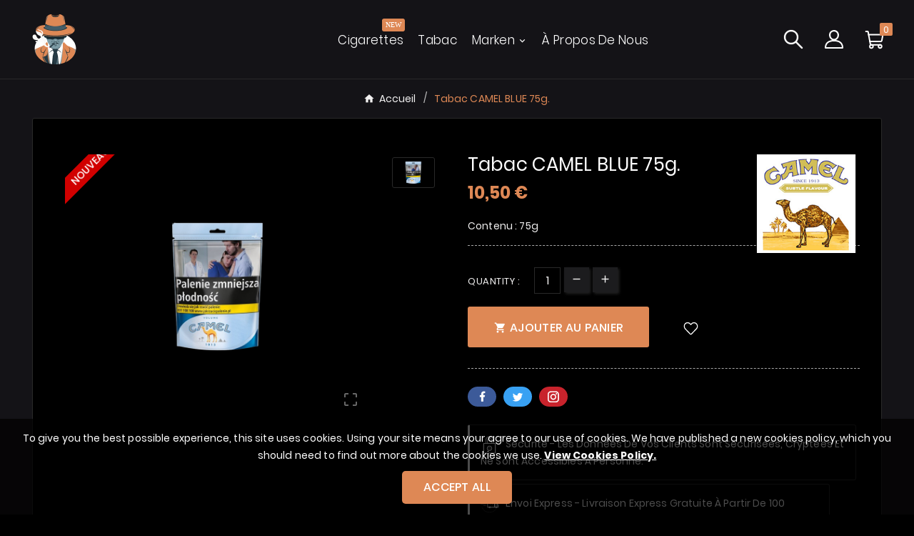

--- FILE ---
content_type: text/html; charset=utf-8
request_url: https://zigaretten-bestellen.net/fr/page-d-accueil/59-tabac-camel-blue-75g.html
body_size: 23531
content:
<!doctype html><html lang="fr"><head><meta charset="utf-8"><meta http-equiv="x-ua-compatible" content="ie=edge"><link rel="canonical" href="https://zigaretten-bestellen.net/fr/page-d-accueil/59-tabac-camel-blue-75g.html"><script type="application/ld+json">
  {
    "@context": "https://schema.org",
    "@type": "Organization",
    "name" : "Zigaretten günstiger online kaufen",
    "url" : "https://zigaretten-bestellen.net/fr/",
    "logo": {
      "@type": "ImageObject",
      "url":"https://zigaretten-bestellen.net/img/logo-1707665913.jpg"
    }
  }
</script>

<script type="application/ld+json">
  {
    "@context": "https://schema.org",
    "@type": "WebPage",
    "isPartOf": {
      "@type": "WebSite",
      "url":  "https://zigaretten-bestellen.net/fr/",
      "name": "Zigaretten günstiger online kaufen"
    },
    "name": "Tabac CAMEL BLUE 75g.",
    "url":  "https://zigaretten-bestellen.net/fr/page-d-accueil/59-tabac-camel-blue-75g.html"
  }
</script>


  <script type="application/ld+json">
    {
      "@context": "https://schema.org",
      "@type": "BreadcrumbList",
      "itemListElement": [
                      {
              "@type": "ListItem",
              "position": 1,
              "name": "Accueil",
              "item": "https://zigaretten-bestellen.net/fr/"
              },                        {
              "@type": "ListItem",
              "position": 2,
              "name": "Tabac CAMEL BLUE 75g.",
              "item": "https://zigaretten-bestellen.net/fr/page-d-accueil/59-tabac-camel-blue-75g.html"
              }            ]
          }
  </script>
<script type="application/ld+json">
  {
    "@context": "https://schema.org/",
    "@type": "Product",
    "name": "Tabac CAMEL BLUE 75g.",
    "description": "Contenu : 75g",
    "category": "Page d&#039;accueil",
    "image" :"https://zigaretten-bestellen.net/66-home_default/tabac-camel-blue-75g.jpg",    "sku": "31",
    "mpn": "31",
        "brand": {
      "@type": "Thing",
      "name": "Camel"
    },                        "offers": {
            "@type": "Offer",
            "priceCurrency": "EUR",
            "name": "Tabac CAMEL BLUE 75g.",
            "price": "10.5",
            "url": "https://zigaretten-bestellen.net/fr/page-d-accueil/59-tabac-camel-blue-75g.html",
            "priceValidUntil": "2026-02-02",
                          "image": ["https://zigaretten-bestellen.net/66-large_default/tabac-camel-blue-75g.jpg"],
                        "sku": "31",
            "mpn": "31",
                                                "availability": "https://schema.org/InStock",
            "seller": {
              "@type": "Organization",
              "name": "Zigaretten günstiger online kaufen"
            }
          }
                }
</script>

<title>Tabac CAMEL BLUE 75g.</title><meta name="description" content="Contenu : 75g"><meta name="keywords" content=""><link rel="canonical" href="https://zigaretten-bestellen.net/fr/page-d-accueil/59-tabac-camel-blue-75g.html"><link rel="alternate" href="https://zigaretten-bestellen.net/en/home-page/59-camel-blue-tobacco-75g.html" hreflang="en-us"><link rel="alternate" href="https://zigaretten-bestellen.net/de/startseite/59-camel-blue-tabak-75g.html" hreflang="de-de"><link rel="alternate" href="https://zigaretten-bestellen.net/pl/strona-glowna/59-tyton-camel-blue-75g.html" hreflang="pl-pl"><link rel="alternate" href="https://zigaretten-bestellen.net/nl/startpagina/59-camel-blue-tabak-75g.html" hreflang="nl-nl"><link rel="alternate" href="https://zigaretten-bestellen.net/fr/page-d-accueil/59-tabac-camel-blue-75g.html" hreflang="fr-fr"><link rel="alternate" href="https://zigaretten-bestellen.net/fi/kotisivu/59-camel-blue-tupakka-75g.html" hreflang="fi-fi"><link rel="alternate" href="https://zigaretten-bestellen.net/it/pagina-iniziale/59-tabacco-camel-blue-75g.html" hreflang="it-it"><link rel="alternate" href="https://zigaretten-bestellen.net/es/pagina-de-inicio/59-tabaco-camel-azul-75g.html" hreflang="es-es"><meta property="og:title" content="Tabac CAMEL BLUE 75g." /><meta property="og:description" content="Contenu : 75g" /><meta property="og:url" content="https://zigaretten-bestellen.net/fr/page-d-accueil/59-tabac-camel-blue-75g.html" /><meta property="og:site_name" content="Zigaretten günstiger online kaufen" /><meta name="viewport" content="width=device-width, initial-scale=1"><link rel="icon" type="image/vnd.microsoft.icon" href="https://zigaretten-bestellen.net/img/favicon.ico?1707665913"><link rel="shortcut icon" type="image/x-icon" href="https://zigaretten-bestellen.net/img/favicon.ico?1707665913"><link rel="stylesheet" href="https://zigaretten-bestellen.net/themes/v2_tobacco_349/assets/css/theme.css" type="text/css" media="all"><link rel="stylesheet" href="https://zigaretten-bestellen.net/modules/blockreassurance/views/dist/front.css" type="text/css" media="all"><link rel="stylesheet" href="https://zigaretten-bestellen.net/modules/ps_socialfollow/views/css/ps_socialfollow.css" type="text/css" media="all"><link rel="stylesheet" href="https://zigaretten-bestellen.net/modules/ps_searchbar/ps_searchbar.css" type="text/css" media="all"><link rel="stylesheet" href="https://zigaretten-bestellen.net/modules/tvcmsblog/views/css/front.css" type="text/css" media="all"><link rel="stylesheet" href="https://zigaretten-bestellen.net/modules/tvcmsblogdisplayposts/views/css/front.css" type="text/css" media="all"><link rel="stylesheet" href="https://zigaretten-bestellen.net/modules/tvcmsbrandlist/views/css/front.css" type="text/css" media="all"><link rel="stylesheet" href="https://zigaretten-bestellen.net/modules/tvcmscookiesnotice/views/css/front.css" type="text/css" media="all"><link rel="stylesheet" href="https://zigaretten-bestellen.net/modules/tvcmscustomerservices/views/css/front.css" type="text/css" media="all"><link rel="stylesheet" href="https://zigaretten-bestellen.net/modules/tvcmscustomsetting/views/css/animation.css" type="text/css" media="all"><link rel="stylesheet" href="https://zigaretten-bestellen.net/modules/tvcmscustomsetting/views/css/back.css" type="text/css" media="all"><link rel="stylesheet" href="https://zigaretten-bestellen.net/modules/tvcmscustomsetting/views/css/slick-theme.min.css" type="text/css" media="all"><link rel="stylesheet" href="https://zigaretten-bestellen.net/modules/tvcmsnewsletterpopup/views/css/front.css" type="text/css" media="all"><link rel="stylesheet" href="https://zigaretten-bestellen.net/modules/tvcmsproductcompare/views/css/front.css" type="text/css" media="all"><link rel="stylesheet" href="https://zigaretten-bestellen.net/modules/tvcmssearch/views/css/front.css" type="text/css" media="all"><link rel="stylesheet" href="https://zigaretten-bestellen.net/modules/tvcmsslider/views/css/front.css" type="text/css" media="all"><link rel="stylesheet" href="https://zigaretten-bestellen.net/modules/tvcmsstockinfo/views/css/indicators.css" type="text/css" media="all"><link rel="stylesheet" href="https://zigaretten-bestellen.net/modules/tvcmsstockinfo/views/css/front.css" type="text/css" media="all"><link rel="stylesheet" href="https://zigaretten-bestellen.net/modules/tvcmsstoretime/views/css/front.css" type="text/css" media="all"><link rel="stylesheet" href="https://zigaretten-bestellen.net/modules/tvcmstabproducts/views/css/front.css" type="text/css" media="all"><link rel="stylesheet" href="https://zigaretten-bestellen.net/modules/tvcmstestimonial/views/css/front.css" type="text/css" media="all"><link rel="stylesheet" href="https://zigaretten-bestellen.net/modules/tvcmsthemeoptions/views/css/jquery.minicolors.css" type="text/css" media="all"><link rel="stylesheet" href="https://zigaretten-bestellen.net/modules/tvcmsthemeoptions/views/css/bootstrap-toggle.min.css" type="text/css" media="all"><link rel="stylesheet" href="https://zigaretten-bestellen.net/modules/tvcmsthemeoptions/views/css/front.css" type="text/css" media="all"><link rel="stylesheet" href="https://zigaretten-bestellen.net/modules/tvcmsvideoblock/views/css/front.css" type="text/css" media="all"><link rel="stylesheet" href="https://zigaretten-bestellen.net/modules/tvcmswishlist/views/css/tvcmswishlist.css" type="text/css" media="all"><link rel="stylesheet" href="https://zigaretten-bestellen.net/modules/tvcmsmegamenu/views/css/front.css" type="text/css" media="all"><link rel="stylesheet" href="https://zigaretten-bestellen.net/modules/tvcmstwoofferbanner/views/css/front.css" type="text/css" media="all"><link rel="stylesheet" href="https://zigaretten-bestellen.net/modules/tvcmsofferbanner/views/css/front.css" type="text/css" media="all"><link rel="stylesheet" href="https://zigaretten-bestellen.net/js/jquery/ui/themes/base/minified/jquery-ui.min.css" type="text/css" media="all"><link rel="stylesheet" href="https://zigaretten-bestellen.net/js/jquery/ui/themes/base/minified/jquery.ui.theme.min.css" type="text/css" media="all"><link rel="stylesheet" href="https://zigaretten-bestellen.net/modules/blockwishlist/public/wishlist.css" type="text/css" media="all"><link rel="stylesheet" href="https://zigaretten-bestellen.net/js/jquery/plugins/fancybox/jquery.fancybox.css" type="text/css" media="all"><link rel="stylesheet" href="https://zigaretten-bestellen.net/modules/ps_imageslider/css/homeslider.css" type="text/css" media="all"><link rel="stylesheet" href="https://zigaretten-bestellen.net/modules/tvcmsproductpopup/views/css/front.css" type="text/css" media="all"><link rel="stylesheet" href="https://zigaretten-bestellen.net/modules/tvcmsblog/views/css/tvcmsblog.css" type="text/css" media="all"><link rel="stylesheet" href="https://zigaretten-bestellen.net/themes/v2_tobacco_349/assets/css/custom.css" type="text/css" media="all"><script>var TVCMSCUSTOMSETTING_BOTTOM_OPTION = "0";var TVCMSCUSTOMSETTING_DARK_MODE_INPUT = "1";var TVCMSCUSTOMSETTING_HOVER_IMG = "1";var TVCMSCUSTOMSETTING_MAIN_MENU_STICKY = "1";var TVCMSCUSTOMSETTING_PRODUCT_PAGE_BOTTOM_STICKY_STATUS = "1";var TVCMSCUSTOMSETTING_VERTICAL_MENU_OPEN = "0";var TVCMSCUSTOMSETTING_WOW_JS = "0";var TVCMSCUSTOMSETTING_iso_code_country = false;var TVCMSFRONTSIDE_THEME_SETTING_SHOW = "1";var ajax_path = "https:\/\/zigaretten-bestellen.net\/modules\/tvcmsnewsletterpopup\/ajax.php";var baseDir = "https:\/\/zigaretten-bestellen.net\/";var blockwishlistController = "https:\/\/zigaretten-bestellen.net\/fr\/module\/blockwishlist\/action";var getThemeOptionsLink = "https:\/\/zigaretten-bestellen.net\/fr\/module\/tvcmsthemeoptions\/default";var gettvcmsbestsellerproductslink = "https:\/\/zigaretten-bestellen.net\/fr\/module\/tvcmsbestsellerproducts\/default";var gettvcmsfeaturedproductslink = "https:\/\/zigaretten-bestellen.net\/fr\/module\/tvcmsfeaturedproducts\/default";var gettvcmsfooterproductlink = "https:\/\/zigaretten-bestellen.net\/fr\/module\/tvcmsfooterproduct\/default";var gettvcmsmegamenulink = "https:\/\/zigaretten-bestellen.net\/fr\/module\/tvcmsmegamenu\/default";var gettvcmsnewproductslink = "https:\/\/zigaretten-bestellen.net\/fr\/module\/tvcmsnewproducts\/default";var gettvcmsspecialproductslink = "https:\/\/zigaretten-bestellen.net\/fr\/module\/tvcmsspecialproducts\/default";var gettvcmstabproductslink = "https:\/\/zigaretten-bestellen.net\/fr\/module\/tvcmstabproducts\/default";var prestashop = {"cart":{"products":[],"totals":{"total":{"type":"total","label":"Total","amount":0,"value":"0,00\u00a0\u20ac"},"total_including_tax":{"type":"total","label":"Total TTC\u00a0:","amount":0,"value":"0,00\u00a0\u20ac"},"total_excluding_tax":{"type":"total","label":"Total HT\u00a0:","amount":0,"value":"0,00\u00a0\u20ac"}},"subtotals":{"products":{"type":"products","label":"Sous-total","amount":0,"value":"0,00\u00a0\u20ac"},"discounts":null,"shipping":{"type":"shipping","label":"Livraison","amount":0,"value":""},"tax":null},"products_count":0,"summary_string":"0 articles","vouchers":{"allowed":0,"added":[]},"discounts":[],"minimalPurchase":50,"minimalPurchaseRequired":"Un montant total de 50,00\u00a0\u20ac HT minimum est requis pour valider votre commande. Le montant actuel de votre commande est de 0,00\u00a0\u20ac HT."},"currency":{"id":2,"name":"Euro","iso_code":"EUR","iso_code_num":"978","sign":"\u20ac"},"customer":{"lastname":null,"firstname":null,"email":null,"birthday":null,"newsletter":null,"newsletter_date_add":null,"optin":null,"website":null,"company":null,"siret":null,"ape":null,"is_logged":false,"gender":{"type":null,"name":null},"addresses":[]},"country":{"id_zone":"1","id_currency":"0","call_prefix":"49","iso_code":"DE","active":"1","contains_states":"0","need_identification_number":"0","need_zip_code":"1","zip_code_format":"NNNNN","display_tax_label":"1","name":"Deutschland","id":1},"language":{"name":"Fran\u00e7ais (French)","iso_code":"fr","locale":"fr-FR","language_code":"fr-fr","active":"1","is_rtl":"0","date_format_lite":"d\/m\/Y","date_format_full":"d\/m\/Y H:i:s","id":5},"page":{"title":"","canonical":"https:\/\/zigaretten-bestellen.net\/fr\/page-d-accueil\/59-tabac-camel-blue-75g.html","meta":{"title":"Tabac CAMEL BLUE 75g.","description":"Contenu : 75g","keywords":"","robots":"index"},"page_name":"product","body_classes":{"lang-fr":true,"lang-rtl":false,"country-DE":true,"currency-EUR":true,"layout-full-width":true,"page-product":true,"tax-display-enabled":true,"page-customer-account":false,"product-id-59":true,"product-Tabac CAMEL BLUE 75g.":true,"product-id-category-2":true,"product-id-manufacturer-8":true,"product-id-supplier-0":true,"product-available-for-order":true},"admin_notifications":[],"password-policy":{"feedbacks":{"0":"Tr\u00e8s faible","1":"Faible","2":"Moyenne","3":"Fort","4":"Tr\u00e8s fort","Straight rows of keys are easy to guess":"Les suites de touches sur le clavier sont faciles \u00e0 deviner","Short keyboard patterns are easy to guess":"Les mod\u00e8les courts sur le clavier sont faciles \u00e0 deviner.","Use a longer keyboard pattern with more turns":"Utilisez une combinaison de touches plus longue et plus complexe.","Repeats like \"aaa\" are easy to guess":"Les r\u00e9p\u00e9titions (ex. : \"aaa\") sont faciles \u00e0 deviner.","Repeats like \"abcabcabc\" are only slightly harder to guess than \"abc\"":"Les r\u00e9p\u00e9titions (ex. : \"abcabcabc\") sont seulement un peu plus difficiles \u00e0 deviner que \"abc\".","Sequences like abc or 6543 are easy to guess":"Les s\u00e9quences (ex. : abc ou 6543) sont faciles \u00e0 deviner.","Recent years are easy to guess":"Les ann\u00e9es r\u00e9centes sont faciles \u00e0 deviner.","Dates are often easy to guess":"Les dates sont souvent faciles \u00e0 deviner.","This is a top-10 common password":"Ce mot de passe figure parmi les 10 mots de passe les plus courants.","This is a top-100 common password":"Ce mot de passe figure parmi les 100 mots de passe les plus courants.","This is a very common password":"Ceci est un mot de passe tr\u00e8s courant.","This is similar to a commonly used password":"Ce mot de passe est similaire \u00e0 un mot de passe couramment utilis\u00e9.","A word by itself is easy to guess":"Un mot seul est facile \u00e0 deviner.","Names and surnames by themselves are easy to guess":"Les noms et les surnoms seuls sont faciles \u00e0 deviner.","Common names and surnames are easy to guess":"Les noms et les pr\u00e9noms courants sont faciles \u00e0 deviner.","Use a few words, avoid common phrases":"Utilisez quelques mots, \u00e9vitez les phrases courantes.","No need for symbols, digits, or uppercase letters":"Pas besoin de symboles, de chiffres ou de majuscules.","Avoid repeated words and characters":"\u00c9viter de r\u00e9p\u00e9ter les mots et les caract\u00e8res.","Avoid sequences":"\u00c9viter les s\u00e9quences.","Avoid recent years":"\u00c9vitez les ann\u00e9es r\u00e9centes.","Avoid years that are associated with you":"\u00c9vitez les ann\u00e9es qui vous sont associ\u00e9es.","Avoid dates and years that are associated with you":"\u00c9vitez les dates et les ann\u00e9es qui vous sont associ\u00e9es.","Capitalization doesn't help very much":"Les majuscules ne sont pas tr\u00e8s utiles.","All-uppercase is almost as easy to guess as all-lowercase":"Un mot de passe tout en majuscules est presque aussi facile \u00e0 deviner qu'un mot de passe tout en minuscules.","Reversed words aren't much harder to guess":"Les mots invers\u00e9s ne sont pas beaucoup plus difficiles \u00e0 deviner.","Predictable substitutions like '@' instead of 'a' don't help very much":"Les substitutions pr\u00e9visibles comme '\"@\" au lieu de \"a\" n'aident pas beaucoup.","Add another word or two. Uncommon words are better.":"Ajoutez un autre mot ou deux. Pr\u00e9f\u00e9rez les mots peu courants."}}},"shop":{"name":"Zigaretten g\u00fcnstiger online kaufen","logo":"https:\/\/zigaretten-bestellen.net\/img\/logo-1707665913.jpg","stores_icon":"https:\/\/zigaretten-bestellen.net\/img\/logo_stores.png","favicon":"https:\/\/zigaretten-bestellen.net\/img\/favicon.ico"},"core_js_public_path":"\/themes\/","urls":{"base_url":"https:\/\/zigaretten-bestellen.net\/","current_url":"https:\/\/zigaretten-bestellen.net\/fr\/page-d-accueil\/59-tabac-camel-blue-75g.html","shop_domain_url":"https:\/\/zigaretten-bestellen.net","img_ps_url":"https:\/\/zigaretten-bestellen.net\/img\/","img_cat_url":"https:\/\/zigaretten-bestellen.net\/img\/c\/","img_lang_url":"https:\/\/zigaretten-bestellen.net\/img\/l\/","img_prod_url":"https:\/\/zigaretten-bestellen.net\/img\/p\/","img_manu_url":"https:\/\/zigaretten-bestellen.net\/img\/m\/","img_sup_url":"https:\/\/zigaretten-bestellen.net\/img\/su\/","img_ship_url":"https:\/\/zigaretten-bestellen.net\/img\/s\/","img_store_url":"https:\/\/zigaretten-bestellen.net\/img\/st\/","img_col_url":"https:\/\/zigaretten-bestellen.net\/img\/co\/","img_url":"https:\/\/zigaretten-bestellen.net\/themes\/v2_tobacco_349\/assets\/img\/","css_url":"https:\/\/zigaretten-bestellen.net\/themes\/v2_tobacco_349\/assets\/css\/","js_url":"https:\/\/zigaretten-bestellen.net\/themes\/v2_tobacco_349\/assets\/js\/","pic_url":"https:\/\/zigaretten-bestellen.net\/upload\/","theme_assets":"https:\/\/zigaretten-bestellen.net\/themes\/v2_tobacco_349\/assets\/","theme_dir":"https:\/\/zigaretten-bestellen.net\/home\/zigaret5\/domains\/zigaretten-bestellen.net\/public_html\/themes\/v2_tobacco_349\/","pages":{"address":"https:\/\/zigaretten-bestellen.net\/fr\/adresse","addresses":"https:\/\/zigaretten-bestellen.net\/fr\/adresses","authentication":"https:\/\/zigaretten-bestellen.net\/fr\/identifiant","manufacturer":"https:\/\/zigaretten-bestellen.net\/fr\/liste-des-marques","cart":"https:\/\/zigaretten-bestellen.net\/fr\/panier","category":"https:\/\/zigaretten-bestellen.net\/fr\/index.php?controller=category","cms":"https:\/\/zigaretten-bestellen.net\/fr\/index.php?controller=cms","contact":"https:\/\/zigaretten-bestellen.net\/fr\/contactez-nous","discount":"https:\/\/zigaretten-bestellen.net\/fr\/remise","guest_tracking":"https:\/\/zigaretten-bestellen.net\/fr\/suivi-de-commande-invite","history":"https:\/\/zigaretten-bestellen.net\/fr\/historique-de-vos-commandes","identity":"https:\/\/zigaretten-bestellen.net\/fr\/identite","index":"https:\/\/zigaretten-bestellen.net\/fr\/","my_account":"https:\/\/zigaretten-bestellen.net\/fr\/mon-compte","order_confirmation":"https:\/\/zigaretten-bestellen.net\/fr\/confirmation-de-commande","order_detail":"https:\/\/zigaretten-bestellen.net\/fr\/index.php?controller=order-detail","order_follow":"https:\/\/zigaretten-bestellen.net\/fr\/suivi-de-commande","order":"https:\/\/zigaretten-bestellen.net\/fr\/commande","order_return":"https:\/\/zigaretten-bestellen.net\/fr\/index.php?controller=order-return","order_slip":"https:\/\/zigaretten-bestellen.net\/fr\/avoir","pagenotfound":"https:\/\/zigaretten-bestellen.net\/fr\/erreur-404","password":"https:\/\/zigaretten-bestellen.net\/fr\/mot-de-passe-oublie","pdf_invoice":"https:\/\/zigaretten-bestellen.net\/fr\/index.php?controller=pdf-invoice","pdf_order_return":"https:\/\/zigaretten-bestellen.net\/fr\/index.php?controller=pdf-order-return","pdf_order_slip":"https:\/\/zigaretten-bestellen.net\/fr\/index.php?controller=pdf-order-slip","prices_drop":"https:\/\/zigaretten-bestellen.net\/fr\/promotions","product":"https:\/\/zigaretten-bestellen.net\/fr\/index.php?controller=product","registration":"https:\/\/zigaretten-bestellen.net\/fr\/inscription","search":"https:\/\/zigaretten-bestellen.net\/fr\/rechercher","sitemap":"https:\/\/zigaretten-bestellen.net\/fr\/plan-du-site","stores":"https:\/\/zigaretten-bestellen.net\/fr\/magasins","supplier":"https:\/\/zigaretten-bestellen.net\/fr\/fournisseurs","new_products":"https:\/\/zigaretten-bestellen.net\/fr\/nouveaux-produits","brands":"https:\/\/zigaretten-bestellen.net\/fr\/liste-des-marques","register":"https:\/\/zigaretten-bestellen.net\/fr\/inscription","order_login":"https:\/\/zigaretten-bestellen.net\/fr\/commande?login=1"},"alternative_langs":{"en-us":"https:\/\/zigaretten-bestellen.net\/en\/home-page\/59-camel-blue-tobacco-75g.html","de-de":"https:\/\/zigaretten-bestellen.net\/de\/startseite\/59-camel-blue-tabak-75g.html","pl-pl":"https:\/\/zigaretten-bestellen.net\/pl\/strona-glowna\/59-tyton-camel-blue-75g.html","nl-nl":"https:\/\/zigaretten-bestellen.net\/nl\/startpagina\/59-camel-blue-tabak-75g.html","fr-fr":"https:\/\/zigaretten-bestellen.net\/fr\/page-d-accueil\/59-tabac-camel-blue-75g.html","fi-fi":"https:\/\/zigaretten-bestellen.net\/fi\/kotisivu\/59-camel-blue-tupakka-75g.html","it-it":"https:\/\/zigaretten-bestellen.net\/it\/pagina-iniziale\/59-tabacco-camel-blue-75g.html","es-es":"https:\/\/zigaretten-bestellen.net\/es\/pagina-de-inicio\/59-tabaco-camel-azul-75g.html"},"actions":{"logout":"https:\/\/zigaretten-bestellen.net\/fr\/?mylogout="},"no_picture_image":{"bySize":{"small_default":{"url":"https:\/\/zigaretten-bestellen.net\/img\/p\/fr-default-small_default.jpg","width":63,"height":54},"cart_default":{"url":"https:\/\/zigaretten-bestellen.net\/img\/p\/fr-default-cart_default.jpg","width":88,"height":76},"special_vertical_img":{"url":"https:\/\/zigaretten-bestellen.net\/img\/p\/fr-default-special_vertical_img.jpg","width":93,"height":93},"side_product_default":{"url":"https:\/\/zigaretten-bestellen.net\/img\/p\/fr-default-side_product_default.jpg","width":157,"height":112},"add_cart_def":{"url":"https:\/\/zigaretten-bestellen.net\/img\/p\/fr-default-add_cart_def.jpg","width":252,"height":218},"home_default":{"url":"https:\/\/zigaretten-bestellen.net\/img\/p\/fr-default-home_default.jpg","width":368,"height":263},"medium_default":{"url":"https:\/\/zigaretten-bestellen.net\/img\/p\/fr-default-medium_default.jpg","width":501,"height":358},"sp_pd_main_img":{"url":"https:\/\/zigaretten-bestellen.net\/img\/p\/fr-default-sp_pd_main_img.jpg","width":441,"height":441},"pd_custom":{"url":"https:\/\/zigaretten-bestellen.net\/img\/p\/fr-default-pd_custom.jpg","width":452,"height":452},"pd4_def":{"url":"https:\/\/zigaretten-bestellen.net\/img\/p\/fr-default-pd4_def.jpg","width":724,"height":724},"large_default":{"url":"https:\/\/zigaretten-bestellen.net\/img\/p\/fr-default-large_default.jpg","width":900,"height":778}},"small":{"url":"https:\/\/zigaretten-bestellen.net\/img\/p\/fr-default-small_default.jpg","width":63,"height":54},"medium":{"url":"https:\/\/zigaretten-bestellen.net\/img\/p\/fr-default-home_default.jpg","width":368,"height":263},"large":{"url":"https:\/\/zigaretten-bestellen.net\/img\/p\/fr-default-large_default.jpg","width":900,"height":778},"legend":""}},"configuration":{"display_taxes_label":true,"display_prices_tax_incl":false,"is_catalog":false,"show_prices":true,"opt_in":{"partner":false},"quantity_discount":{"type":"discount","label":"Remise sur prix unitaire"},"voucher_enabled":0,"return_enabled":0},"field_required":[],"breadcrumb":{"links":[{"title":"Accueil","url":"https:\/\/zigaretten-bestellen.net\/fr\/"},{"title":"Tabac CAMEL BLUE 75g.","url":"https:\/\/zigaretten-bestellen.net\/fr\/page-d-accueil\/59-tabac-camel-blue-75g.html"}],"count":2},"link":{"protocol_link":"https:\/\/","protocol_content":"https:\/\/"},"time":1768775436,"static_token":"6a5132cfe2b3ae2c1a599a8f14e3246e","token":"cc06d293e46656646002257b9006da90","debug":false};var prestashopFacebookAjaxController = "https:\/\/zigaretten-bestellen.net\/fr\/module\/ps_facebook\/Ajax";var productsAlreadyTagged = [];var psemailsubscription_subscription = "https:\/\/zigaretten-bestellen.net\/fr\/module\/ps_emailsubscription\/subscription";var psr_icon_color = "#F19D76";var removeFromWishlistUrl = "https:\/\/zigaretten-bestellen.net\/fr\/module\/blockwishlist\/action?action=deleteProductFromWishlist";var static_token = "6a5132cfe2b3ae2c1a599a8f14e3246e";var tvMainSmartSpeed = "600";var tvcms_base_dir = "https:\/\/zigaretten-bestellen.net\/";var tvcms_setting = true;var tvthemename = "v2_tobacco_349";var wish_link = "https:\/\/zigaretten-bestellen.net\/fr\/module\/tvcmswishlist\/mywishlist";var wishlistAddProductToCartUrl = "https:\/\/zigaretten-bestellen.net\/fr\/module\/blockwishlist\/action?action=addProductToCart";var wishlistUrl = "https:\/\/zigaretten-bestellen.net\/fr\/module\/blockwishlist\/view";</script><!-- Module TvcmsInfiniteScroll for PRODUCTS --><link rel="dns-prefetch" href="https://zigaretten-bestellen.net" /><link rel="preconnect" href="https://zigaretten-bestellen.net" crossorigin/><link rel="preload" href="https://zigaretten-bestellen.net/themes/v2_tobacco_349/assets/css/570eb83859dc23dd0eec423a49e147fe.woff2" as="font" type="font/woff2" crossorigin /><link as="style" rel="stylesheet preload" type="text/css" href="https://zigaretten-bestellen.net/themes/v2_tobacco_349/assets/css/material-fonts.css" /><link as="style" rel="stylesheet preload" type="text/css" href="https://zigaretten-bestellen.net/themes/v2_tobacco_349/assets/css/poppins.css" /><link as="style" rel="stylesheet preload" type="text/css" href="https://zigaretten-bestellen.net/themes/v2_tobacco_349/assets/css/rubik.css" /><link as="style" rel="stylesheet preload" type="text/css" href="https://zigaretten-bestellen.net/themes/v2_tobacco_349/assets/css/jost.css" /><link rel="stylesheet" class="dark-theme-css-r" type="text/css" href="https://zigaretten-bestellen.net/themes/v2_tobacco_349/assets/css/dark-theme.css"><meta content="width=device-width, initial-scale=1" name="viewport"><meta property="og:type" content="product"><meta property="og:url" content="https://zigaretten-bestellen.net/fr/page-d-accueil/59-tabac-camel-blue-75g.html"><meta property="og:title" content="Tabac CAMEL BLUE 75g."><meta property="og:site_name" content="Zigaretten günstiger online kaufen"><meta property="og:description" content="Contenu : 75g"><meta property="og:image" content="https://zigaretten-bestellen.net/66-large_default/tabac-camel-blue-75g.jpg"><meta property="product:pretax_price:amount" content="10.5"><meta property="product:pretax_price:currency" content="EUR"><meta property="product:price:amount" content="10.5"><meta property="product:price:currency" content="EUR"><!-- START THEME_CONTROL --><div class="tvcms-custom-theme"></div><!-- END THEME_CONTROL --></head><body id="product" class="lang-fr country-de currency-eur layout-full-width page-product tax-display-enabled product-id-59 product-tabac-camel-blue-75g product-id-category-2 product-id-manufacturer-8 product-id-supplier-0 product-available-for-order text1-dark  text2-light"  data-mouse-hover-img='1' data-menu-sticky='1'><div class='tvcmscookies-notice'><div class='tvcookies-notice-img-wrapper'><div class="tvcookies-notice-img-inner"><div class="tvcookie-content-box"><div class="tvcookies-notice-title"><div class="tvcookies-notice-title">To give you the best possible experience, this site uses cookies. Using your site means your agree to our use of cookies. We have published a new cookies policy, which you should need to find out more about the cookies we use. <strong><span style="text-decoration:underline;"><a href="http://192.168.29.239/v1_electronic_electro_102_2_gtmatrix/en/content/2-legal-notice"> View Cookies Policy.</a></span></strong></div></div></div><div class="tvcookie-btn-wrapper"><button class='close-cookie tvclose-btn'>Fermer</button><button class='close-cookie tvok-btn'>Ok</button></div></div><div class="tvcookies-notice-icon"><button class='close-cookie tvclose-icon tvall-inner-btn'><span>Accept All</span></button></div></div></div><div class="prod-animation tvcms-snackbar hidden-sm-down">
						<div class="tvcms-prod-popup">
							    <div class="tvproduct-wrapper bottom-to-top hb-animate-element"><span class="tvprodpopup-close"><i class="material-icons">&#xe5cd;</i></span><div class="tvproduct-image"><a href="https://zigaretten-bestellen.net/fr/page-d-accueil/61-lm-red-label-tabac-75g.html" class="thumbnail product-thumbnail"><img src="https://zigaretten-bestellen.net/68-side_product_default/lm-red-label-tabac-75g.jpg" alt="L&amp;M RED LABEL tabac 75g." class="tvproduct-defult-img tv-img-responsive" height="112" width="157" loading="lazy"></a><ul class="product-flags tvproduct-online-new-wrapper"><li class="product-flag on-sale">Promo !</li><li class="product-flag discount">-2,00 €</li><li class="product-flag new">Nouveau</li></ul></div><div class="tvproduct-info-box-wrapper"><div class="tvproduct-name product-title"><a href="https://zigaretten-bestellen.net/fr/page-d-accueil/61-lm-red-label-tabac-75g.html"><h6>L&amp;M RED LABEL tabac 75g.</h6></a></div><div class="tv-product-price"><div class="product-price-and-shipping"><span class="price">8,00 €</span><span class="regular-price">10,00 €</span></div></div></div></div>						</div>
					<div class="tvcms-prod-popup">
							    <div class="tvproduct-wrapper bottom-to-top hb-animate-element"><span class="tvprodpopup-close"><i class="material-icons">&#xe5cd;</i></span><div class="tvproduct-image"><a href="https://zigaretten-bestellen.net/fr/page-d-accueil/60-camel-original-tabac-75g.html" class="thumbnail product-thumbnail"><img src="https://zigaretten-bestellen.net/67-side_product_default/camel-original-tabac-75g.jpg" alt="CAMEL ORIGINAL tabac 75g." class="tvproduct-defult-img tv-img-responsive" height="112" width="157" loading="lazy"></a><ul class="product-flags tvproduct-online-new-wrapper"><li class="product-flag new">Nouveau</li></ul></div><div class="tvproduct-info-box-wrapper"><div class="tvproduct-name product-title"><a href="https://zigaretten-bestellen.net/fr/page-d-accueil/60-camel-original-tabac-75g.html"><h6>CAMEL ORIGINAL tabac 75g.</h6></a></div><div class="tv-product-price"><div class="product-price-and-shipping"><span class="price">10,00 €</span></div></div></div></div>						</div>
					<div class="tvcms-prod-popup">
							    <div class="tvproduct-wrapper bottom-to-top hb-animate-element"><span class="tvprodpopup-close"><i class="material-icons">&#xe5cd;</i></span><div class="tvproduct-image"><a href="https://zigaretten-bestellen.net/fr/page-d-accueil/59-tabac-camel-blue-75g.html" class="thumbnail product-thumbnail"><img src="https://zigaretten-bestellen.net/66-side_product_default/tabac-camel-blue-75g.jpg" alt="Tabac CAMEL BLUE 75g." class="tvproduct-defult-img tv-img-responsive" height="112" width="157" loading="lazy"></a><ul class="product-flags tvproduct-online-new-wrapper"><li class="product-flag new">Nouveau</li></ul></div><div class="tvproduct-info-box-wrapper"><div class="tvproduct-name product-title"><a href="https://zigaretten-bestellen.net/fr/page-d-accueil/59-tabac-camel-blue-75g.html"><h6>Tabac CAMEL BLUE 75g.</h6></a></div><div class="tv-product-price"><div class="product-price-and-shipping"><span class="price">10,50 €</span></div></div></div></div>						</div>
					<div class="tvcms-prod-popup">
							    <div class="tvproduct-wrapper bottom-to-top hb-animate-element"><span class="tvprodpopup-close"><i class="material-icons">&#xe5cd;</i></span><div class="tvproduct-image"><a href="https://zigaretten-bestellen.net/fr/page-d-accueil/58-tabac-chesterfield-blue-75g.html" class="thumbnail product-thumbnail"><img src="https://zigaretten-bestellen.net/64-side_product_default/tabac-chesterfield-blue-75g.jpg" alt="Tabac CHESTERFIELD BLUE 75g." class="tvproduct-defult-img tv-img-responsive" height="112" width="157" loading="lazy"></a><ul class="product-flags tvproduct-online-new-wrapper"><li class="product-flag new">Nouveau</li></ul></div><div class="tvproduct-info-box-wrapper"><div class="tvproduct-name product-title"><a href="https://zigaretten-bestellen.net/fr/page-d-accueil/58-tabac-chesterfield-blue-75g.html"><h6>Tabac CHESTERFIELD BLUE 75g.</h6></a></div><div class="tv-product-price"><div class="product-price-and-shipping"><span class="price">10,50 €</span></div></div></div></div>						</div>
					<div class="tvcms-prod-popup">
							    <div class="tvproduct-wrapper bottom-to-top hb-animate-element"><span class="tvprodpopup-close"><i class="material-icons">&#xe5cd;</i></span><div class="tvproduct-image"><a href="https://zigaretten-bestellen.net/fr/page-d-accueil/57-tabac-camel-blue-30g.html" class="thumbnail product-thumbnail"><img src="https://zigaretten-bestellen.net/63-side_product_default/tabac-camel-blue-30g.jpg" alt="Tabac CAMEL BLUE 30g." class="tvproduct-defult-img tv-img-responsive" height="112" width="157" loading="lazy"></a><ul class="product-flags tvproduct-online-new-wrapper"><li class="product-flag new">Nouveau</li></ul></div><div class="tvproduct-info-box-wrapper"><div class="tvproduct-name product-title"><a href="https://zigaretten-bestellen.net/fr/page-d-accueil/57-tabac-camel-blue-30g.html"><h6>Tabac CAMEL BLUE 30g.</h6></a></div><div class="tv-product-price"><div class="product-price-and-shipping"><span class="price">4,40 €</span></div></div></div></div>						</div>
			
</div><main><div class="tv-main-div " ><header id="header">    <div class="tvcmsdesktop-top-header-wrapper header-6" data-header-layout="6"><div class='tvheader-social-icon col-xl-3 col-lg-3 col-md-3 col-sm-12 tvforce-hide'><div class="block-social tvcmsfooter-social-icon"><ul id="footer_sub_menu_social_icon" class="tvfooter-social-icon-wrapper"></ul></div></div><div class='tvheader-offer-wrapper tvforce-hide'><div class="tvheader-nav-offer-text"><i class="material-icons">&#xe54e;</i><p>Zigaretten günstiger in Polen kaufen - Europaweiter Expressversand</p></div></div><div class='container-fluid tvcmsdesktop-top-second hidden-md-down'><div class="container"><div class="row tvcmsdesktop-top-header-box"><div class='col-sm-12 col-md-2 col-lg-2 col-xl-3 tvcms-header-logo-wrapper'><div class="hidden-sm-down tvcms-header-logo" id="tvcmsdesktop-logo"><div class="tv-header-logo"><a href="https://zigaretten-bestellen.net/"><img class="logo img-responsive" src="https://zigaretten-bestellen.net/img/logo-1707665913.jpg" alt="Zigaretten günstiger online kaufen" height="35" width="201"></a></div></div></div><div class="col-sm-12 col-md-8 col-lg-8 col-xl-7 tvcms-header-menu-offer-wrapper tvcmsheader-sticky"><div class="position-static tvcms-header-menu"><div class='tvcmsmain-menu-wrapper'><div id='tvdesktop-megamenu'><div class="container_tv_megamenu"><div id="tv-menu-horizontal" class="tv-menu-horizontal clearfix"><ul class="menu-content"><li class="tvmega-menu-title">Mega Menu</li><li class="level-1 "><a href="https://zigaretten-bestellen.net/fr/3-cigarettes"><span>Cigarettes</span><span class="menu-subtitle" > NEW</span></a><span class="icon-drop-mobile"></span></li><li class="level-1 "><a href="https://zigaretten-bestellen.net/fr/6-tabac"><span>Tabac</span></a><span class="icon-drop-mobile"></span></li><li class="level-1  parent"><a href="https://zigaretten-bestellen.net/de/Marken"><span>Marken</span></a><span class="icon-drop-mobile"></span></li><li class="level-1 "><a href="https://zigaretten-bestellen.net/en/content/4-about-us"><span>À propos de nous</span></a><span class="icon-drop-mobile"></span></li></ul></div></div></div></div></div></div><div class="col-sm-12 col-md-2 col-lg-2 col-xl-2 tvcmsheader-nav-right"><div class="tv-contact-account-cart-wrapper"><div class='tvcmssearch-wrapper' id="_desktop_search"><div class="search-widget tvcmsheader-search" data-search-controller-url="//zigaretten-bestellen.net/fr/rechercher"><div class="tvsearch-top-wrapper"><div class="tvheader-sarch-display"><div class="tvheader-search-display-icon"><div class="tvsearch-open"><svg xmlns="http://www.w3.org/2000/svg" width="28" height="28" viewBox="0 0 28 28" fill="none"><path d="M5.38874 19.3978C7.04968 20.5076 9.00241 21.1 11 21.1C12.3264 21.1 13.6397 20.8388 14.8651 20.3312C16.0905 19.8236 17.2039 19.0797 18.1418 18.1418C19.0797 17.2039 19.8236 16.0905 20.3312 14.8651C20.8388 13.6397 21.1 12.3264 21.1 11C21.1 9.00241 20.5076 7.04968 19.3978 5.38874C18.288 3.72781 16.7106 2.43327 14.8651 1.66882C13.0196 0.904376 10.9888 0.704362 9.02959 1.09407C7.07038 1.48378 5.27074 2.44572 3.85823 3.85823C2.44572 5.27074 1.48378 7.07038 1.09407 9.02959C0.704362 10.9888 0.904376 13.0196 1.66882 14.8651C2.43327 16.7106 3.72781 18.288 5.38874 19.3978ZM6.611 4.43139C7.91015 3.56333 9.43753 3.1 11 3.1C13.0952 3.1 15.1046 3.93232 16.5861 5.41386C18.0677 6.8954 18.9 8.90479 18.9 11C18.9 12.5625 18.4367 14.0899 17.5686 15.389C16.7005 16.6882 15.4667 17.7007 14.0232 18.2986C12.5797 18.8966 10.9912 19.053 9.45879 18.7482C7.92634 18.4434 6.51869 17.691 5.41386 16.5861C4.30903 15.4813 3.55662 14.0737 3.2518 12.5412C2.94698 11.0088 3.10342 9.42034 3.70136 7.9768C4.29929 6.53327 5.31185 5.29946 6.611 4.43139Z" fill="#000" stroke="#000" stroke-width="0.2"/><path d="M25.9952 27.1C26.1396 27.1007 26.2828 27.073 26.4166 27.0184C26.5505 26.9636 26.6722 26.883 26.7749 26.7811C26.8779 26.6789 26.9597 26.5572 27.0155 26.4233C27.0713 26.2893 27.1 26.1455 27.1 26.0004C27.1 25.8552 27.0713 25.7115 27.0155 25.5775C26.9597 25.4436 26.878 25.322 26.7751 25.2198C26.775 25.2198 26.775 25.2198 26.7749 25.2197L18.7831 17.2233C18.6807 17.1208 18.5591 17.0395 18.4253 16.984C18.2914 16.9285 18.148 16.9 18.0031 16.9C17.8582 16.9 17.7148 16.9285 17.5809 16.984C17.4471 17.0395 17.3255 17.1208 17.2231 17.2233C17.1206 17.3258 17.0394 17.4474 16.984 17.5813C16.9285 17.7152 16.9 17.8587 16.9 18.0037C16.9 18.1486 16.9285 18.2921 16.984 18.426C17.0394 18.5599 17.1206 18.6816 17.2231 18.7841L25.2152 26.7808L25.2155 26.7811C25.3181 26.883 25.4399 26.9636 25.5738 27.0184C25.7076 27.073 25.8507 27.1007 25.9952 27.1ZM25.9952 27.1C25.995 27.1 25.9948 27.1 25.9946 27.1L25.9952 27L25.9958 27.1C25.9956 27.1 25.9954 27.1 25.9952 27.1Z" fill="#000" stroke="#000" stroke-width="0.2"/></svg></div><div class="tvsearch-close"><svg xmlns="http://www.w3.org/2000/svg" width="27" height="27" viewBox="0 0 24 24"><path fill="#000" d="M6.4 19L5 17.6l5.6-5.6L5 6.4L6.4 5l5.6 5.6L17.6 5L19 6.4L13.4 12l5.6 5.6l-1.4 1.4l-5.6-5.6Z"/></svg></div></div></div><div class="tvsearch-header-display-wrappper tvsearch-header-display-full"><form method="get" action="//zigaretten-bestellen.net/fr/rechercher"><input type="hidden" name="controller" value="search" /><div class="tvheader-top-search"><div class="tvheader-top-search-wrapper-info-box"><input type="text" name="s" class='tvcmssearch-words' placeholder="Marlboro, Lucky Strike, Gauloises, Pall Mall..." aria-label="Chercher	" autocomplete="off" /></div></div><div class="tvheader-top-search-wrapper"><button type="submit" class="tvheader-search-btn" aria-label="Search"><svg xmlns="http://www.w3.org/2000/svg" width="30" height="30" viewBox="0 0 24 24"><path fill="#000" d="m18.9 20.3l-5.6-5.6q-.75.6-1.725.95Q10.6 16 9.5 16q-2.725 0-4.612-1.887Q3 12.225 3 9.5q0-2.725 1.888-4.613Q6.775 3 9.5 3t4.613 1.887Q16 6.775 16 9.5q0 1.1-.35 2.075q-.35.975-.95 1.725l5.625 5.625q.275.275.275.675t-.3.7q-.275.275-.7.275q-.425 0-.7-.275ZM9.5 14q1.875 0 3.188-1.312Q14 11.375 14 9.5q0-1.875-1.312-3.188Q11.375 5 9.5 5Q7.625 5 6.312 6.312Q5 7.625 5 9.5q0 1.875 1.312 3.188Q7.625 14 9.5 14Z"></path></svg></button></div></form><div class='tvsearch-result'></div></div></div></div></div><div id='tvcmsdesktop-account-button'><div class="tv-header-account tv-account-wrapper tvcms-header-myaccount"><button class="btn-unstyle tv-myaccount-btn tv-myaccount-btn-desktop" name="User Icon" aria-label="User Icon"><svg xmlns="http://www.w3.org/2000/svg" width="26" height="26" viewBox="0 0 26 26" fill="none"><path d="M0.794545 25.9993C0.160624 25.7669 -0.0195212 25.3001 0.00163225 24.6585C0.0541747 23.1138 0.283451 21.6098 0.884618 20.1768C1.8529 17.8665 3.54108 16.2595 5.8161 15.2317C7.45515 14.4905 9.19178 14.1477 10.9734 13.9959C12.6432 13.8536 14.3116 13.8787 15.9725 14.0955C18.111 14.3746 20.1411 14.9681 21.9282 16.2209C23.9712 17.6524 25.1886 19.6253 25.6805 22.0339C25.8566 22.8943 25.888 23.7832 25.9869 24.6592C26.0593 25.2995 25.8361 25.7676 25.2029 26C17.067 25.9993 8.93043 25.9993 0.794545 25.9993ZM23.8709 23.9668C23.8859 23.9363 23.9016 23.9201 23.9002 23.9052C23.8818 23.6897 23.8682 23.4743 23.8395 23.2602C23.6621 21.9587 23.2684 20.7317 22.5157 19.6396C21.4662 18.1172 19.9793 17.1999 18.242 16.6416C16.5586 16.1009 14.8213 15.9343 13.0622 15.9302C11.2116 15.9261 9.3842 16.0982 7.61755 16.6863C6.38997 17.0948 5.27566 17.7012 4.34764 18.6118C3.21354 19.7249 2.56393 21.0908 2.26914 22.6321C2.1859 23.0684 2.1354 23.5108 2.06785 23.9668C9.37875 23.9668 16.6282 23.9668 23.8709 23.9668Z" fill="#000"></path><path d="M19.9535 7.25547C19.8697 9.54184 18.954 11.5948 16.9868 13.1504C14.8944 14.8049 11.7342 14.9854 9.52069 13.5036C6.79479 11.6791 5.73131 9.08066 6.12616 5.89354C6.36264 3.98405 7.2945 2.43054 8.87458 1.29362C10.3927 0.201989 12.1108 -0.170016 13.9555 0.0696279C15.9508 0.328778 17.5506 1.27551 18.7021 2.91888C19.5776 4.16866 19.945 5.57726 19.9535 7.25547ZM8.1229 6.87998C8.1412 8.43279 8.57476 9.69092 9.49113 10.7846C11.2106 12.8362 14.287 12.9937 16.1753 11.1002C17.545 9.72714 18.0623 8.05172 17.7681 6.16174C17.2057 2.55663 13.4079 1.1529 10.5694 2.68481C8.86262 3.60577 8.1778 5.15649 8.1229 6.87998Z" fill="#000"></path></svg></button><ul class="dropdown-menu tv-account-dropdown tv-dropdown"><li class="tvcms-signin"><div id="tvcmsdesktop-user-info" class="tvcms-header-sign user-info tvheader-sign"><a href="https://zigaretten-bestellen.net/fr/mon-compte" class="tvhedaer-sign-btn" title="Log into your customer account" rel="nofollow"><i class="material-icons">&#xe7fd;</i><span class="tvhedaer-sign-span">Connexion</span></a></div></li><li class="ttvcms-wishlist-icon"><script>var wishlistProductsIds='';var baseDir ='https://zigaretten-bestellen.net/';var static_token='6a5132cfe2b3ae2c1a599a8f14e3246e';var isLogged ='';var loggin_required='Vous devez être connecté pour gérer votre liste de souhaits.	';var deleted_wishlist ='La liste de souhaits a été supprimée avec succès.';var default_wishlist ='La liste de souhaits par défaut a été définie avec succès.';var added_to_wishlist ='Vous devez être connecté pour gérer votre liste de souhaits.	';var mywishlist_url='https://zigaretten-bestellen.net/fr/module/tvcmswishlist/mywishlist';var isLoggedWishlist=false;</script><div id="_desktop_wishtlistTop" class="pull-right tvcmsdesktop-view-wishlist"><a class="wishtlist_top tvdesktop-wishlist" href="https://zigaretten-bestellen.net/fr/module/tvcmswishlist/mywishlist"><div class="tvwishlist-icon"><i class='material-icons'>&#xe87e;</i></div><div class="tvwishlist-name"><span>Liste de souhaits</span>&nbsp;<span class="cart-wishlist-number tvwishlist-number"><span>(</span>0	<span>)</span></span></div></a></div></li><li class="tvheader-compare"><div class="tvcmsdesktop-view-compare"><a class="link_wishlist tvdesktop-view-compare tvcmscount-compare-product" href="https://zigaretten-bestellen.net/fr/module/tvcmsproductcompare/productcomparelist" title="Comparaison de produits"><div class="tvdesktop-compare-icon"><i class='material-icons'>&#xe043;</i></div><div class="tvdesktop-view-compare-name"><span> comparer</span> <span class="count-product"><span>(</span>0<span>)</span></span></div></a></div></li><li class="tvheader-language"><div id="tvcmsdesktop-language-selector" class="tvcms-header-language tvheader-language-wrapper"><div class="tvheader-language-btn-wrapper"><button class="btn-unstyle tv-language-btn"> <img class="lang-flag tv-img-responsive" src="https://zigaretten-bestellen.net/img/l/5.jpg" alt="Français" height="11px" width="16px" /> <span class="tv-language-span">Français</span><i class="material-icons expand-more">&#xe313;</i></button><ul class="tv-language-dropdown tv-dropdown"><li > <a href="https://zigaretten-bestellen.net/en/home-page/59-camel-blue-tobacco-75g.html" title='English'> <img class="lang-flag tv-img-responsive" src="https://zigaretten-bestellen.net/img/l/1.jpg" loading="lazy" alt="English" height="11px" width="16px" loading="lazy"/> <span>English</span></a></li><li > <a href="https://zigaretten-bestellen.net/de/startseite/59-camel-blue-tabak-75g.html" title='Deutsch'> <img class="lang-flag tv-img-responsive" src="https://zigaretten-bestellen.net/img/l/2.jpg" loading="lazy" alt="Deutsch" height="11px" width="16px" loading="lazy"/> <span>Deutsch</span></a></li><li > <a href="https://zigaretten-bestellen.net/pl/strona-glowna/59-tyton-camel-blue-75g.html" title='Polski'> <img class="lang-flag tv-img-responsive" src="https://zigaretten-bestellen.net/img/l/3.jpg" loading="lazy" alt="Polski" height="11px" width="16px" loading="lazy"/> <span>Polski</span></a></li><li > <a href="https://zigaretten-bestellen.net/nl/startpagina/59-camel-blue-tabak-75g.html" title='Nederlands'> <img class="lang-flag tv-img-responsive" src="https://zigaretten-bestellen.net/img/l/4.jpg" loading="lazy" alt="Nederlands" height="11px" width="16px" loading="lazy"/> <span>Nederlands</span></a></li><li class="current" > <a href="https://zigaretten-bestellen.net/fr/page-d-accueil/59-tabac-camel-blue-75g.html" title='Français'> <img class="lang-flag tv-img-responsive" src="https://zigaretten-bestellen.net/img/l/5.jpg" loading="lazy" alt="Français" height="11px" width="16px" loading="lazy"/> <span>Français</span></a></li><li > <a href="https://zigaretten-bestellen.net/fi/kotisivu/59-camel-blue-tupakka-75g.html" title='Suomi'> <img class="lang-flag tv-img-responsive" src="https://zigaretten-bestellen.net/img/l/6.jpg" loading="lazy" alt="Suomi" height="11px" width="16px" loading="lazy"/> <span>Suomi</span></a></li><li > <a href="https://zigaretten-bestellen.net/it/pagina-iniziale/59-tabacco-camel-blue-75g.html" title='Italiano'> <img class="lang-flag tv-img-responsive" src="https://zigaretten-bestellen.net/img/l/7.jpg" loading="lazy" alt="Italiano" height="11px" width="16px" loading="lazy"/> <span>Italiano</span></a></li><li > <a href="https://zigaretten-bestellen.net/es/pagina-de-inicio/59-tabaco-camel-azul-75g.html" title='Español'> <img class="lang-flag tv-img-responsive" src="https://zigaretten-bestellen.net/img/l/8.jpg" loading="lazy" alt="Español" height="11px" width="16px" loading="lazy"/> <span>Español</span></a></li></ul></div></div></li><li class="tvheader-currency"><div class="tvcms-header-currency tvheader-currency-wrapper" id="tvcmsdesktop-currency-selector"><button class="btn-unstyle tv-currency-btn"><svg version="1.1" id="Layer_1" xmlns="http://www.w3.org/2000/svg" xmlns:xlink="http://www.w3.org/1999/xlink" x="0px" y="0px" width="18px" height="18px" viewBox="0 0 51.8 51.8" style="enable-background:new 0 0 51.8 51.8;" xml:space="preserve"><g><path style="fill:#000000;" d="M25.9,51.8c-6.9,0-13.4-2.7-18.3-7.6C2.7,39.3,0,32.8,0,25.9S2.7,12.5,7.6,7.6C12.5,2.7,19,0,25.9,0s13.4,2.7,18.3,7.6c4.9,4.9,7.6,11.4,7.6,18.3s-2.7,13.4-7.6,18.3C39.3,49.1,32.8,51.8,25.9,51.8L25.9,51.8z M25.9,3.2C13.4,3.2,3.2,13.4,3.2,25.9s10.2,22.7,22.7,22.7s22.7-10.2,22.7-22.7S38.4,3.2,25.9,3.2L25.9,3.2z M25.9,3.2"></path><path style="fill:#000000;" d="M25.9,24.3c-2.2,0-4-1.8-4-4s1.8-4,4-4s4,1.8,4,4c0,0.9,0.7,1.6,1.6,1.6c0.9,0,1.6-0.7,1.6-1.6c0-3.5-2.4-6.4-5.7-7.1v-1.8c0-0.9-0.7-1.6-1.6-1.6c-0.9,0-1.6,0.7-1.6,1.6v1.8c-3.2,0.7-5.7,3.6-5.7,7.1c0,4,3.3,7.3,7.3,7.3c2.2,0,4,1.8,4,4c0,2.2-1.8,4-4,4s-4-1.8-4-4c0-0.9-0.7-1.6-1.6-1.6c-0.9,0-1.6,0.7-1.6,1.6c0,3.5,2.4,6.4,5.7,7.1v1.8c0,0.9,0.7,1.6,1.6,1.6c0.9,0,1.6-0.7,1.6-1.6v-1.8c3.2-0.7,5.7-3.6,5.7-7.1C33.2,27.6,29.9,24.3,25.9,24.3L25.9,24.3z M25.9,24.3"></path></g></svg><span class="tv-currency-span">EUR €</span><i class="material-icons expand-more">&#xe313;</i></button><ul class="tv-currency-dropdown tv-dropdown"><li > <a title="Dinar algérien" rel="nofollow" href="https://zigaretten-bestellen.net/fr/page-d-accueil/59-tabac-camel-blue-75g.html?SubmitCurrency=1&amp;id_currency=4">DZD DZD</a></li><li  class="current" > <a title="Euro" rel="nofollow" href="https://zigaretten-bestellen.net/fr/page-d-accueil/59-tabac-camel-blue-75g.html?SubmitCurrency=1&amp;id_currency=2">EUR €</a></li><li > <a title="Zloty polonais" rel="nofollow" href="https://zigaretten-bestellen.net/fr/page-d-accueil/59-tabac-camel-blue-75g.html?SubmitCurrency=1&amp;id_currency=3">PLN zł</a></li><li > <a title="Dollar des États-Unis" rel="nofollow" href="https://zigaretten-bestellen.net/fr/page-d-accueil/59-tabac-camel-blue-75g.html?SubmitCurrency=1&amp;id_currency=1">USD $</a></li></ul></div></li></ul></div></div><div id="_desktop_cart_manage" class="tvcms-header-cart">    <div id="_desktop_cart"><div class="blockcart cart-preview inactive tv-header-cart" data-refresh-url="//zigaretten-bestellen.net/fr/module/ps_shoppingcart/ajax"><div class="tvheader-cart-wrapper "><div class='tvheader-cart-btn-wrapper'><a rel="nofollow" href="JavaScript:void(0);" data-url='//zigaretten-bestellen.net/fr/panier?action=show' title='Panier'><div class="tvcart-icon-text-wrapper"><div class="tv-cart-icon tvheader-right-icon tv-cart-icon-main"><svg xmlns="http://www.w3.org/2000/svg" width="27" height="27" viewBox="0 0 27 27" fill="none"><path d="M21.6666 20.6665H8.0714L4.74997 2.68994C4.71111 2.47466 4.59703 2.27952 4.42747 2.13829C4.2579 1.99705 4.04352 1.9186 3.8214 1.9165H1.66664" stroke="#000" stroke-width="2" stroke-linecap="round" stroke-linejoin="round"/><path d="M9.37495 25.2498C10.6406 25.2498 11.6666 24.2238 11.6666 22.9582C11.6666 21.6925 10.6406 20.6665 9.37495 20.6665C8.1093 20.6665 7.08328 21.6925 7.08328 22.9582C7.08328 24.2238 8.1093 25.2498 9.37495 25.2498Z" stroke="#000" stroke-width="2" stroke-linecap="round" stroke-linejoin="round"/><path d="M21.4584 25.2498C22.724 25.2498 23.7501 24.2238 23.7501 22.9582C23.7501 21.6925 22.724 20.6665 21.4584 20.6665C20.1927 20.6665 19.1667 21.6925 19.1667 22.9582C19.1667 24.2238 20.1927 25.2498 21.4584 25.2498Z" stroke="#000" stroke-width="2" stroke-linecap="round" stroke-linejoin="round"/><path d="M7.14282 16.0833H22.0952C22.5404 16.0847 22.9718 15.9281 23.3137 15.6411C23.6555 15.3541 23.8858 14.955 23.9642 14.5141L25.4166 6.5H5.41663" stroke="#000" stroke-width="2" stroke-linecap="round" stroke-linejoin="round"/></svg></div><div class="tv-cart-cart-inner"><span class="cart-products-count">0</span></div></div></a></div><div class="ttvcmscart-show-dropdown-right"><div class="ttvcart-no-product"><div class="ttvcart-close-title-count tdclose-btn-wrap"><button class="ttvclose-cart"></button><div class="ttvcart-top-title"><h4>Panier</h4></div><div class="ttvcart-counter"><span class="ttvcart-products-count">0</span></div></div></div></div><!-- Start DropDown header cart --></div></div></div></div></div><div class="tvcmsdesktop-contact tvforce-hide"><div id="_desktop_contact_link" class=""><div id="contact-link"><a href="tel:"><i class='material-icons'>&#xe0b0;</i><span class="tvcall-on">Call Us Now:&nbsp;</span></a></div></div></div></div></div></div></div></div>    <div id='tvcms-mobile-view-header' class="hidden-lg-up tvheader-mobile-layout mh1 mobile-header-1" data-header-mobile-layout="1"><div class="tvcmsmobile-top-wrapper"><div class='tvmobileheader-offer-wrapper col-sm-12'><div class="tvheader-nav-offer-text"><i class="material-icons">&#xe54e;</i><p>Zigaretten günstiger in Polen kaufen - Europaweiter Expressversand</p></div></div></div><div class='tvcmsmobile-header-menu-offer-text tvcmsheader-sticky'><div class="tvcmsmobile-header-menu col-sm-1 col-xs-2"><div class="tvmobile-sliderbar-btn"><a href="Javascript:void(0);" title=""><i class='material-icons'>&#xe5d2;</i></a></div><div class="tvmobile-slidebar"><div class="tvmobile-dropdown-close"><a href="Javascript:void(0);"><i class='material-icons'>&#xe14c;</i></a></div><div id='tvmobile-megamenu'></div><div class="tvcmsmobile-contact"></div><div id='tvmobile-lang'></div><div id='tvmobile-curr'></div></div></div><div class="tvcmsmobile-header-logo-right-wrapper col-md-4 col-sm-12"><div id='tvcmsmobile-header-logo'></div></div><div class="col-sm-7 col-xs-10 tvcmsmobile-cart-acount-text"><div id="tvcmsmobile-account-button"></div><div id="tvmobile-cart"></div></div></div><div class='tvcmsmobile-header-search-logo-wrapper'><div class="tvcmsmobile-header-search col-md-12 col-sm-12"><div id="tvcmsmobile-search"></div></div></div></div></header><aside id="notifications"><div class="container"></div></aside><div id="wrapper"><div id="wrappertop"></div><div class=" container   tv-left-layout"><nav data-depth="2" class="breadcrumb"><ol itemscope itemtype="http://schema.org/BreadcrumbList"><li itemprop="itemListElement" itemscope itemtype="http://schema.org/ListItem"><a itemprop="item" href="https://zigaretten-bestellen.net/fr/"><span itemprop="name">Accueil</span></a><meta itemprop="position" content="1"></li><li itemprop="itemListElement" itemscope itemtype="http://schema.org/ListItem"><a itemprop="item" href="https://zigaretten-bestellen.net/fr/page-d-accueil/59-tabac-camel-blue-75g.html"><span itemprop="name">Tabac CAMEL BLUE 75g.</span></a><meta itemprop="position" content="2"></li></ol></nav><div class="row"><div id="content-wrapper" class="col-sm-12"><div id="main" itemscope itemtype="https://schema.org/Product"><meta itemprop="url" content="https://zigaretten-bestellen.net/fr/page-d-accueil/59-tabac-camel-blue-75g.html"><div class="tvproduct-page-wrapper"><div class="tvprduct-image-info-wrapper clearfix row product-1" data-product-layout="1"><div class="col-md-6 tv-product-page-image"><div class="page-contents product-1" id="content"><div class="images-container"><div class="product-cover col-xl-10 col-sm-9"><div class="tvproduct-image-slider"><ul class="tvproduct-flags tvproduct-online-new-wrapper"><li class="product-flag new">Nouveau</li></ul><img class="js-qv-product-cover" src="https://zigaretten-bestellen.net/66-large_default/tabac-camel-blue-75g.jpg" height="778" width="900" alt="Tabac CAMEL BLUE 75g." title="Tabac CAMEL BLUE 75g." itemprop="image" loading="lazy"><div class="layer" data-toggle="modal" data-target="#product-modal"><i class='material-icons'>&#xe3c2;</i></div></div></div><div class="tvvertical-slider col-xl-2 col-sm-3"><div class="product-images"><div class="tvcmsVerticalSlider item"><picture><source srcset="https://zigaretten-bestellen.net/66-medium_default/tabac-camel-blue-75g.jpg" media="(max-width: 768px)"><img src="https://zigaretten-bestellen.net/66-side_product_default/tabac-camel-blue-75g.jpg" class="thumb js-thumb  selected " data-image-medium-src="https://zigaretten-bestellen.net/66-medium_default/tabac-camel-blue-75g.jpg" data-image-large-src="https://zigaretten-bestellen.net/66-large_default/tabac-camel-blue-75g.jpg" alt="Tabac CAMEL BLUE 75g." title="Tabac CAMEL BLUE 75g." itemprop="image" height="112" width="157" loading="lazy"></picture></div></div><div class="arrows js-arrowsxx"><i class="tvvertical-slider-next material-icons arrow-up js-arrow-up">&#xE316;</i><i class="tvvertical-slider-pre material-icons arrow-down js-arrow-down">&#xE313;</i></div></div></div></div></div><div class="col-md-6 tv-product-page-content"><div class="tvproduct-title-brandimage" itemprop="itemReviewed" itemscope itemtype="http://schema.org/Thing"><h1 class="h1" itemprop="name">Tabac CAMEL BLUE 75g.</h1><div class="tvcms-product-brand-logo"><a href="https://zigaretten-bestellen.net/fr/brand/8-camel" class="tvproduct-brand"><img src="https://zigaretten-bestellen.net/img/m/8.jpg" alt="Camel" title="Camel" height="75px" width="170px" loading="lazy"></a></div></div><div class="product-prices"><div class="product-price h5 " itemprop="offers" itemscope itemtype="https://schema.org/Offer"><link itemprop="availability" href="https://schema.org/InStock" /><meta itemprop="priceCurrency" content="EUR"><div class="current-price"><span class="price" itemprop="price" content="10.5">10,50 €</span></div></div><div class="tax-shipping-delivery-label"><span></span></div></div><div id="product-description-short-59" itemscope itemprop="description" class="tvproduct-page-decs"><p>Contenu : 75g</p></div><div class="product-information tvproduct-special-desc"><div class="product-actions"><form action="https://zigaretten-bestellen.net/fr/panier" method="post" id="add-to-cart-or-refresh"><input type="hidden" name="token" value="6a5132cfe2b3ae2c1a599a8f14e3246e"><input type="hidden" name="id_product" value="59" id="product_page_product_id"><input type="hidden" name="id_customization" value="0" id="product_customization_id"><div class="product-add-to-cart"><div class="product-quantity"><span class="control-label">Quantity : </span><div class="qty"><input type="text" name="qty" id="quantity_wanted" value="1" class="input-group" min="1" aria-label="Quantité"></div></div><div class='tvwishlist-compare-wrapper-page add tv-product-page-add-to-cart-wrapper'><div class="tvcart-btn-model"><button class="tvall-inner-btn add-to-cart " data-button-action="add-to-cart" type="submit" > <i class="material-icons shopping-cart">&#xE547;</i><span>Ajouter au panier</span></button></div><div class="tvproduct-wishlist-compare"><div class="tvproduct-wishlist"><input type="hidden" class="wishlist_prod_id" value="59"><a href="#" class="tvquick-view-popup-wishlist wishlist_button" onclick="WishlistCart('wishlist_block_list', 'add', '59', $('#idCombination').val(), 1, 1); return false;" rel="nofollow" data-toggle="tvtooltip" data-placement="top" data-html="true" title="Ajouter à la liste de souhaits"><div class="panel-product-line panel-product-actions tvproduct-wishlist-icon"><div class="tvproduct-wishlist-wrapper-icon"><svg xmlns="http://www.w3.org/2000/svg" width="21" height="18" viewBox="0 0 23 20" fill="none"><path d="M11.4356 19.1604C11.1514 19.1611 10.8699 19.103 10.6073 18.9892C10.3446 18.8755 10.1061 18.7085 9.90525 18.4978L2.50507 10.7425C1.92048 10.1232 1.45934 9.38814 1.1485 8.58022C0.837659 7.77229 0.683342 6.90761 0.694538 6.03656C0.700171 5.23832 0.856019 4.44909 1.15316 3.71406C1.45029 2.97904 1.88288 2.31268 2.42614 1.75313C2.9694 1.19359 3.61266 0.751872 4.31907 0.453272C5.02548 0.154671 5.78117 0.00505815 6.54284 0.0130032C7.31814 0.00481881 8.08712 0.159885 8.80416 0.469004C9.52121 0.778124 10.1717 1.235 10.7171 1.81254L11.4356 2.56549L12.0247 1.94807C13.042 0.853717 14.4032 0.182802 15.8563 0.0595912C17.3094 -0.0636195 18.7559 0.369224 19.9278 1.27795C20.5949 1.81634 21.1449 2.49751 21.5412 3.27609C21.9375 4.05466 22.1709 4.91278 22.226 5.7933C22.281 6.67382 22.1564 7.55653 21.8605 8.38264C21.5646 9.20876 21.1041 9.95932 20.5098 10.5844L12.9659 18.4978C12.7651 18.7085 12.5265 18.8755 12.2639 18.9892C12.0012 19.103 11.7197 19.1611 11.4356 19.1604ZM6.5141 1.51136C5.37211 1.51014 4.27447 1.97459 3.45344 2.80643C3.03486 3.22849 2.70199 3.73485 2.47482 4.2951C2.24765 4.85535 2.13086 5.45794 2.13147 6.06668C2.12517 6.73629 2.24576 7.40054 2.48626 8.02093C2.72675 8.64133 3.08236 9.20553 3.53247 9.68082L10.9327 17.4362C10.9994 17.5067 11.0789 17.5627 11.1665 17.601C11.254 17.6392 11.3479 17.6589 11.4428 17.6589C11.5376 17.6589 11.6315 17.6392 11.7191 17.601C11.8066 17.5627 11.8861 17.5067 11.9529 17.4362L19.5039 9.51517C19.9472 9.04084 20.2896 8.4736 20.5088 7.85071C20.728 7.22782 20.8189 6.56337 20.7756 5.90103C20.7372 5.2319 20.5614 4.57936 20.26 3.98806C19.9587 3.39677 19.539 2.88068 19.0297 2.47513C18.1361 1.7846 17.0333 1.4581 15.927 1.55645C14.8206 1.6548 13.7861 2.1713 13.0162 3.00972L11.9457 4.16173C11.8789 4.2323 11.7994 4.28832 11.7119 4.32654C11.6243 4.36477 11.5304 4.38445 11.4356 4.38445C11.3407 4.38445 11.2468 4.36477 11.1593 4.32654C11.0717 4.28832 10.9923 4.2323 10.9255 4.16173L9.70408 2.88172C8.86283 2.00776 7.72738 1.51556 6.54284 1.51136H6.5141Z" fill="#000"/></svg><span>Ajouter à la liste de souhaits</span></div></div></a></div><div class="tvcompare-wrapper product_id_59"><div class="product_id_59"><button class="btn btn-unstyle tvcmsproduct-compare-btn" data-product-id='59' data-comp-val='add' data-toggle="tvtooltip" data-placement="top" data-html="true" data-original-title="Add to Wishlist" title="Ajouter pour comparer"><div class="tvcmsproduct-compare-wrapper-icon"><svg class='add ' xmlns="http://www.w3.org/2000/svg" width="21" height="16" viewBox="0 0 23 18" fill="none"><path d="M9.34689 10.0274L9.43166 10.0805L9.34689 10.0274C8.04193 12.1133 6.33811 13.2421 4.55611 13.2421H1.69383C1.23863 13.2421 0.9 13.68 0.9 14.1792C0.9 14.6783 1.23863 15.1162 1.69383 15.1162H4.55611C6.84206 15.1162 9.05085 13.6568 10.6238 11.1421C10.6238 11.1421 10.6238 11.1421 10.6238 11.1421L12.2039 8.61678C13.5088 6.53116 15.2129 5.40207 16.9946 5.40207H20.4546C20.9097 5.40207 21.2484 4.9642 21.2484 4.46503C21.2484 3.96586 20.9097 3.52799 20.4546 3.52799H16.9949C14.7089 3.52799 12.5001 4.98741 10.927 7.50206L9.34689 10.0274Z" fill="#000"></path><path d="M9.94415 8.61678L10.0289 8.56374L9.94415 8.61678L11.5242 11.1421C13.0974 13.6568 15.3063 15.1162 17.5922 15.1162H20.4545C20.9097 15.1162 21.2484 14.6783 21.2484 14.1792C21.2484 13.68 20.9097 13.2421 20.4545 13.2421H17.5922C15.8102 13.2421 14.1061 12.1133 12.8014 10.0274L12.8014 10.0274L11.2213 7.50235C9.64788 4.98741 7.43906 3.52799 5.15332 3.52799H1.69384C1.23864 3.52799 0.9 3.96586 0.9 4.46503C0.9 4.9642 1.23864 5.40207 1.69384 5.40207H5.15332C6.93511 5.40207 8.63918 6.53089 9.94415 8.61678Z" fill="#000"></path><path d="M19.0387 6.27247V6.51411L19.2094 6.34313L21.4178 4.1319L21.4884 4.06119L21.4178 3.99052L19.2094 1.78213L19.0387 1.61142V1.85284V6.27247Z" fill="#000"></path><path d="M19.8119 6.94435L19.8119 6.94435C19.6293 7.12689 19.3858 7.22375 19.1378 7.22375C19.0151 7.22375 18.8915 7.1999 18.7735 7.15106C18.4175 7.00371 18.1854 6.6563 18.1854 6.27109V1.85261C18.1854 1.46746 18.4172 1.12002 18.7735 0.972644L19.8119 6.94435ZM19.8119 6.94435L22.0208 4.73514C22.0208 4.73513 22.0208 4.73512 22.0208 4.7351C22.393 4.36323 22.393 3.7599 22.0208 3.38803C22.0208 3.38802 22.0208 3.38801 22.0208 3.388L19.8119 1.17911M19.8119 6.94435L19.8119 1.17911M19.8119 1.17911L19.8119 1.17907C19.5397 0.906582 19.13 0.825037 18.7736 0.972627L19.8119 1.17911Z" fill="#000"></path><path d="M19.0387 16.1664V16.4078L19.2094 16.2371L21.4178 14.0287L21.4884 13.958L21.4178 13.8873L19.2094 11.6761L19.0387 11.5051V11.7468V16.1664Z" fill="#000"></path><path d="M19.8119 11.0743L19.8119 11.0743C19.5398 10.8023 19.1311 10.7197 18.7735 10.8679C18.4175 11.015 18.1854 11.3624 18.1854 11.7479V16.1664C18.1854 16.5515 18.4175 16.8989 18.7734 17.0463C18.8914 17.0956 19.0153 17.119 19.1378 17.119C19.3858 17.119 19.6293 17.0222 19.8119 16.8396L22.0208 14.6307C22.0208 14.6307 22.0208 14.6307 22.0208 14.6307C22.393 14.2588 22.393 13.6557 22.0208 13.2836C22.0208 13.2836 22.0208 13.2836 22.0208 13.2836L19.8119 11.0743Z" fill="#000"></path></svg><svg class='remove hide' xmlns="http://www.w3.org/2000/svg" xmlns:xlink="http://www.w3.org/1999/xlink" aria-hidden="true" focusable="false" width="17px" height="17px" style="-ms-transform: rotate(360deg); -webkit-transform: rotate(360deg); transform: rotate(360deg);" preserveAspectRatio="xMidYMid meet" viewBox="0 0 1024 1024"><path d="M512 0q212 0 362 150t150 362t-150 362t-362 150t-362-150T0 512t150-362T512 0zm0 961q185 0 316.5-132T960 512T828.5 195.5T512 64T195.5 195.5T64 512t131.5 317T512 961zm-35-417H288q-14 0-23-9t-9-23t9-23t23-9h448q14 0 23 9t9 23t-9 23t-23 9H477z" fill="currentColor"></path></svg></div></button></div></div></div><div class="tvproduct-stock-social"><div class="product-additional-info"><div class="social-icon"><ul><li class="facebook icon-black"><a href="https://www.facebook.com/sharer.php?u=https%3A%2F%2Fzigaretten-bestellen.net%2Ffr%2Fpage-d-accueil%2F59-tabac-camel-blue-75g.html" class="text-hide" title="Facebook" rel="noreferrer">Facebook</a></li><li class="twitter icon-black"><a href="https://twitter.com/intent/tweet?text=Tabac+CAMEL+BLUE+75g.%20https%3A%2F%2Fzigaretten-bestellen.net%2Ffr%2Fpage-d-accueil%2F59-tabac-camel-blue-75g.html" class="text-hide" title="Twitter" rel="noreferrer">Twitter</a></li><li class="pinterest icon-black"><a href="https://www.pinterest.com/pin/create/button/?media=https%3A%2F%2Fzigaretten-bestellen.net%2F66%2Ftabac-camel-blue-75g.jpg&amp;url=https%3A%2F%2Fzigaretten-bestellen.net%2Ffr%2Fpage-d-accueil%2F59-tabac-camel-blue-75g.html" class="text-hide" title="Pinterest" rel="noreferrer">Pinterest</a></li></ul></div></div></div></div></div></form></div></div><div id="block-reassurance"><ul><li><div class="block-reassurance-item" ><img class="svg" src="/modules/blockreassurance/views/img/reassurance/pack2/security.svg" alt="Sécurité - " height="25px" width="25px" loading="lazy"><span class="block-title">Sécurité - </span><span>Les données de vos clients sont sécurisées, cryptées et ne sont accessibles à personne.</span></div></li><li><div class="block-reassurance-item" ><img class="svg" src="/modules/blockreassurance/views/img/reassurance/pack2/carrier.svg" alt="Envoi express -  " height="25px" width="25px" loading="lazy"><span class="block-title">Envoi express -  </span><span>Livraison express gratuite à partir de 100</span></div></li><li><div class="block-reassurance-item" ><img class="svg" src="/modules/blockreassurance/views/img/reassurance/pack2/parcel.svg" alt="Quantités indicatives -  " height="25px" width="25px" loading="lazy"><span class="block-title">Quantités indicatives -  </span><span>Jusqu'à 4 cartouches de cigarettes ou 1 kg de tabac</span></div></li></ul><div class="clearfix"></div></div>
</div></div><div class="tabs tvproduct-description-tab clearfix"><ul class="nav nav-tabs" role="tablist"><li class="nav-item" role="presentation"><a class="nav-link active" data-toggle="tab" href="#description" role="tab" aria-controls="description"  aria-selected="true" > Description </a></li><li class="nav-item" role="presentation"><a class="nav-link" data-toggle="tab" href="#product-details" role="tab" aria-controls="product-details" > Détails du produit </a></li></ul><div class="tab-content clearfix" id="tab-content"><div class="tab-pane fade in  active " id="description" role="tabpanel"><div class="product-description cms-description"><p>Découvrez un goût authentique dans une toute nouvelle dimension. Le tabac à fumer Camel ouvre un nouveau chapitre dans l'art de la dégustation du tabac avec son mélange premium de tabacs soigneusement sélectionnés. Cette composition magistrale garantit une expérience gustative intense et un arôme incomparable qui capture l'essence de la marque Camel de manière unique. Plongez dans un monde de plaisirs exquis à fumer, où chaque cigarette promet un voyage à travers des paysages gustatifs riches et corsés, empreints de la tradition et de l'innovation qui caractérisent Camel depuis toujours.</p></div></div><div class="tab-pane fade"id="product-details"data-product="{&quot;id_shop_default&quot;:&quot;1&quot;,&quot;id_manufacturer&quot;:&quot;8&quot;,&quot;id_supplier&quot;:&quot;0&quot;,&quot;reference&quot;:&quot;31&quot;,&quot;is_virtual&quot;:&quot;0&quot;,&quot;delivery_in_stock&quot;:&quot;&quot;,&quot;delivery_out_stock&quot;:&quot;&quot;,&quot;id_category_default&quot;:&quot;2&quot;,&quot;on_sale&quot;:&quot;0&quot;,&quot;online_only&quot;:&quot;0&quot;,&quot;ecotax&quot;:0,&quot;minimal_quantity&quot;:&quot;1&quot;,&quot;low_stock_threshold&quot;:&quot;0&quot;,&quot;low_stock_alert&quot;:&quot;0&quot;,&quot;price&quot;:&quot;10,50\u00a0\u20ac&quot;,&quot;unity&quot;:&quot;&quot;,&quot;unit_price&quot;:&quot;&quot;,&quot;unit_price_ratio&quot;:0,&quot;additional_shipping_cost&quot;:&quot;0.000000&quot;,&quot;customizable&quot;:&quot;0&quot;,&quot;text_fields&quot;:&quot;0&quot;,&quot;uploadable_files&quot;:&quot;0&quot;,&quot;active&quot;:&quot;1&quot;,&quot;redirect_type&quot;:&quot;default&quot;,&quot;id_type_redirected&quot;:&quot;0&quot;,&quot;available_for_order&quot;:&quot;1&quot;,&quot;available_date&quot;:&quot;0000-00-00&quot;,&quot;show_condition&quot;:&quot;0&quot;,&quot;condition&quot;:&quot;new&quot;,&quot;show_price&quot;:&quot;1&quot;,&quot;indexed&quot;:&quot;1&quot;,&quot;visibility&quot;:&quot;both&quot;,&quot;cache_default_attribute&quot;:&quot;0&quot;,&quot;advanced_stock_management&quot;:&quot;0&quot;,&quot;date_add&quot;:&quot;2024-02-10 13:53:11&quot;,&quot;date_upd&quot;:&quot;2024-02-10 13:55:06&quot;,&quot;pack_stock_type&quot;:&quot;3&quot;,&quot;meta_description&quot;:&quot;&quot;,&quot;meta_keywords&quot;:&quot;&quot;,&quot;meta_title&quot;:&quot;&quot;,&quot;link_rewrite&quot;:&quot;tabac-camel-blue-75g&quot;,&quot;name&quot;:&quot;Tabac CAMEL BLUE 75g.&quot;,&quot;description&quot;:&quot;&lt;p&gt;D\u00e9couvrez un go\u00fbt authentique dans une toute nouvelle dimension. Le tabac \u00e0 fumer Camel ouvre un nouveau chapitre dans l&#039;art de la d\u00e9gustation du tabac avec son m\u00e9lange premium de tabacs soigneusement s\u00e9lectionn\u00e9s. Cette composition magistrale garantit une exp\u00e9rience gustative intense et un ar\u00f4me incomparable qui capture l&#039;essence de la marque Camel de mani\u00e8re unique. Plongez dans un monde de plaisirs exquis \u00e0 fumer, o\u00f9 chaque cigarette promet un voyage \u00e0 travers des paysages gustatifs riches et cors\u00e9s, empreints de la tradition et de l&#039;innovation qui caract\u00e9risent Camel depuis toujours.&lt;\/p&gt;&quot;,&quot;description_short&quot;:&quot;&lt;p&gt;Contenu : 75g&lt;\/p&gt;&quot;,&quot;available_now&quot;:&quot;&quot;,&quot;available_later&quot;:&quot;&quot;,&quot;id&quot;:59,&quot;id_product&quot;:59,&quot;out_of_stock&quot;:2,&quot;new&quot;:1,&quot;id_product_attribute&quot;:&quot;0&quot;,&quot;quantity_wanted&quot;:1,&quot;extraContent&quot;:[],&quot;allow_oosp&quot;:1,&quot;category&quot;:&quot;page-d-accueil&quot;,&quot;category_name&quot;:&quot;Page d&#039;accueil&quot;,&quot;link&quot;:&quot;https:\/\/zigaretten-bestellen.net\/fr\/page-d-accueil\/59-tabac-camel-blue-75g.html&quot;,&quot;manufacturer_name&quot;:&quot;Camel&quot;,&quot;attribute_price&quot;:0,&quot;price_tax_exc&quot;:10.5,&quot;price_without_reduction&quot;:10.5,&quot;reduction&quot;:0,&quot;specific_prices&quot;:[],&quot;quantity&quot;:99558,&quot;quantity_all_versions&quot;:99558,&quot;id_image&quot;:&quot;fr-default&quot;,&quot;features&quot;:[],&quot;attachments&quot;:[],&quot;virtual&quot;:0,&quot;pack&quot;:0,&quot;packItems&quot;:[],&quot;nopackprice&quot;:0,&quot;customization_required&quot;:false,&quot;rate&quot;:0,&quot;tax_name&quot;:&quot;&quot;,&quot;ecotax_rate&quot;:0,&quot;customizations&quot;:{&quot;fields&quot;:[]},&quot;id_customization&quot;:0,&quot;is_customizable&quot;:false,&quot;show_quantities&quot;:false,&quot;quantity_label&quot;:&quot;Produits&quot;,&quot;quantity_discounts&quot;:[],&quot;customer_group_discount&quot;:0,&quot;images&quot;:[{&quot;cover&quot;:&quot;1&quot;,&quot;id_image&quot;:&quot;66&quot;,&quot;legend&quot;:&quot;Tabac CAMEL BLUE 75g.&quot;,&quot;position&quot;:&quot;1&quot;,&quot;bySize&quot;:{&quot;small_default&quot;:{&quot;url&quot;:&quot;https:\/\/zigaretten-bestellen.net\/66-small_default\/tabac-camel-blue-75g.jpg&quot;,&quot;width&quot;:63,&quot;height&quot;:54,&quot;sources&quot;:{&quot;jpg&quot;:&quot;https:\/\/zigaretten-bestellen.net\/66-small_default\/tabac-camel-blue-75g.jpg&quot;}},&quot;cart_default&quot;:{&quot;url&quot;:&quot;https:\/\/zigaretten-bestellen.net\/66-cart_default\/tabac-camel-blue-75g.jpg&quot;,&quot;width&quot;:88,&quot;height&quot;:76,&quot;sources&quot;:{&quot;jpg&quot;:&quot;https:\/\/zigaretten-bestellen.net\/66-cart_default\/tabac-camel-blue-75g.jpg&quot;}},&quot;special_vertical_img&quot;:{&quot;url&quot;:&quot;https:\/\/zigaretten-bestellen.net\/66-special_vertical_img\/tabac-camel-blue-75g.jpg&quot;,&quot;width&quot;:93,&quot;height&quot;:93,&quot;sources&quot;:{&quot;jpg&quot;:&quot;https:\/\/zigaretten-bestellen.net\/66-special_vertical_img\/tabac-camel-blue-75g.jpg&quot;}},&quot;side_product_default&quot;:{&quot;url&quot;:&quot;https:\/\/zigaretten-bestellen.net\/66-side_product_default\/tabac-camel-blue-75g.jpg&quot;,&quot;width&quot;:157,&quot;height&quot;:112,&quot;sources&quot;:{&quot;jpg&quot;:&quot;https:\/\/zigaretten-bestellen.net\/66-side_product_default\/tabac-camel-blue-75g.jpg&quot;}},&quot;add_cart_def&quot;:{&quot;url&quot;:&quot;https:\/\/zigaretten-bestellen.net\/66-add_cart_def\/tabac-camel-blue-75g.jpg&quot;,&quot;width&quot;:252,&quot;height&quot;:218,&quot;sources&quot;:{&quot;jpg&quot;:&quot;https:\/\/zigaretten-bestellen.net\/66-add_cart_def\/tabac-camel-blue-75g.jpg&quot;}},&quot;home_default&quot;:{&quot;url&quot;:&quot;https:\/\/zigaretten-bestellen.net\/66-home_default\/tabac-camel-blue-75g.jpg&quot;,&quot;width&quot;:368,&quot;height&quot;:263,&quot;sources&quot;:{&quot;jpg&quot;:&quot;https:\/\/zigaretten-bestellen.net\/66-home_default\/tabac-camel-blue-75g.jpg&quot;}},&quot;medium_default&quot;:{&quot;url&quot;:&quot;https:\/\/zigaretten-bestellen.net\/66-medium_default\/tabac-camel-blue-75g.jpg&quot;,&quot;width&quot;:501,&quot;height&quot;:358,&quot;sources&quot;:{&quot;jpg&quot;:&quot;https:\/\/zigaretten-bestellen.net\/66-medium_default\/tabac-camel-blue-75g.jpg&quot;}},&quot;sp_pd_main_img&quot;:{&quot;url&quot;:&quot;https:\/\/zigaretten-bestellen.net\/66-sp_pd_main_img\/tabac-camel-blue-75g.jpg&quot;,&quot;width&quot;:441,&quot;height&quot;:441,&quot;sources&quot;:{&quot;jpg&quot;:&quot;https:\/\/zigaretten-bestellen.net\/66-sp_pd_main_img\/tabac-camel-blue-75g.jpg&quot;}},&quot;pd_custom&quot;:{&quot;url&quot;:&quot;https:\/\/zigaretten-bestellen.net\/66-pd_custom\/tabac-camel-blue-75g.jpg&quot;,&quot;width&quot;:452,&quot;height&quot;:452,&quot;sources&quot;:{&quot;jpg&quot;:&quot;https:\/\/zigaretten-bestellen.net\/66-pd_custom\/tabac-camel-blue-75g.jpg&quot;}},&quot;pd4_def&quot;:{&quot;url&quot;:&quot;https:\/\/zigaretten-bestellen.net\/66-pd4_def\/tabac-camel-blue-75g.jpg&quot;,&quot;width&quot;:724,&quot;height&quot;:724,&quot;sources&quot;:{&quot;jpg&quot;:&quot;https:\/\/zigaretten-bestellen.net\/66-pd4_def\/tabac-camel-blue-75g.jpg&quot;}},&quot;large_default&quot;:{&quot;url&quot;:&quot;https:\/\/zigaretten-bestellen.net\/66-large_default\/tabac-camel-blue-75g.jpg&quot;,&quot;width&quot;:900,&quot;height&quot;:778,&quot;sources&quot;:{&quot;jpg&quot;:&quot;https:\/\/zigaretten-bestellen.net\/66-large_default\/tabac-camel-blue-75g.jpg&quot;}}},&quot;small&quot;:{&quot;url&quot;:&quot;https:\/\/zigaretten-bestellen.net\/66-small_default\/tabac-camel-blue-75g.jpg&quot;,&quot;width&quot;:63,&quot;height&quot;:54,&quot;sources&quot;:{&quot;jpg&quot;:&quot;https:\/\/zigaretten-bestellen.net\/66-small_default\/tabac-camel-blue-75g.jpg&quot;}},&quot;medium&quot;:{&quot;url&quot;:&quot;https:\/\/zigaretten-bestellen.net\/66-home_default\/tabac-camel-blue-75g.jpg&quot;,&quot;width&quot;:368,&quot;height&quot;:263,&quot;sources&quot;:{&quot;jpg&quot;:&quot;https:\/\/zigaretten-bestellen.net\/66-home_default\/tabac-camel-blue-75g.jpg&quot;}},&quot;large&quot;:{&quot;url&quot;:&quot;https:\/\/zigaretten-bestellen.net\/66-large_default\/tabac-camel-blue-75g.jpg&quot;,&quot;width&quot;:900,&quot;height&quot;:778,&quot;sources&quot;:{&quot;jpg&quot;:&quot;https:\/\/zigaretten-bestellen.net\/66-large_default\/tabac-camel-blue-75g.jpg&quot;}},&quot;associatedVariants&quot;:[]}],&quot;cover&quot;:{&quot;cover&quot;:&quot;1&quot;,&quot;id_image&quot;:&quot;66&quot;,&quot;legend&quot;:&quot;Tabac CAMEL BLUE 75g.&quot;,&quot;position&quot;:&quot;1&quot;,&quot;bySize&quot;:{&quot;small_default&quot;:{&quot;url&quot;:&quot;https:\/\/zigaretten-bestellen.net\/66-small_default\/tabac-camel-blue-75g.jpg&quot;,&quot;width&quot;:63,&quot;height&quot;:54,&quot;sources&quot;:{&quot;jpg&quot;:&quot;https:\/\/zigaretten-bestellen.net\/66-small_default\/tabac-camel-blue-75g.jpg&quot;}},&quot;cart_default&quot;:{&quot;url&quot;:&quot;https:\/\/zigaretten-bestellen.net\/66-cart_default\/tabac-camel-blue-75g.jpg&quot;,&quot;width&quot;:88,&quot;height&quot;:76,&quot;sources&quot;:{&quot;jpg&quot;:&quot;https:\/\/zigaretten-bestellen.net\/66-cart_default\/tabac-camel-blue-75g.jpg&quot;}},&quot;special_vertical_img&quot;:{&quot;url&quot;:&quot;https:\/\/zigaretten-bestellen.net\/66-special_vertical_img\/tabac-camel-blue-75g.jpg&quot;,&quot;width&quot;:93,&quot;height&quot;:93,&quot;sources&quot;:{&quot;jpg&quot;:&quot;https:\/\/zigaretten-bestellen.net\/66-special_vertical_img\/tabac-camel-blue-75g.jpg&quot;}},&quot;side_product_default&quot;:{&quot;url&quot;:&quot;https:\/\/zigaretten-bestellen.net\/66-side_product_default\/tabac-camel-blue-75g.jpg&quot;,&quot;width&quot;:157,&quot;height&quot;:112,&quot;sources&quot;:{&quot;jpg&quot;:&quot;https:\/\/zigaretten-bestellen.net\/66-side_product_default\/tabac-camel-blue-75g.jpg&quot;}},&quot;add_cart_def&quot;:{&quot;url&quot;:&quot;https:\/\/zigaretten-bestellen.net\/66-add_cart_def\/tabac-camel-blue-75g.jpg&quot;,&quot;width&quot;:252,&quot;height&quot;:218,&quot;sources&quot;:{&quot;jpg&quot;:&quot;https:\/\/zigaretten-bestellen.net\/66-add_cart_def\/tabac-camel-blue-75g.jpg&quot;}},&quot;home_default&quot;:{&quot;url&quot;:&quot;https:\/\/zigaretten-bestellen.net\/66-home_default\/tabac-camel-blue-75g.jpg&quot;,&quot;width&quot;:368,&quot;height&quot;:263,&quot;sources&quot;:{&quot;jpg&quot;:&quot;https:\/\/zigaretten-bestellen.net\/66-home_default\/tabac-camel-blue-75g.jpg&quot;}},&quot;medium_default&quot;:{&quot;url&quot;:&quot;https:\/\/zigaretten-bestellen.net\/66-medium_default\/tabac-camel-blue-75g.jpg&quot;,&quot;width&quot;:501,&quot;height&quot;:358,&quot;sources&quot;:{&quot;jpg&quot;:&quot;https:\/\/zigaretten-bestellen.net\/66-medium_default\/tabac-camel-blue-75g.jpg&quot;}},&quot;sp_pd_main_img&quot;:{&quot;url&quot;:&quot;https:\/\/zigaretten-bestellen.net\/66-sp_pd_main_img\/tabac-camel-blue-75g.jpg&quot;,&quot;width&quot;:441,&quot;height&quot;:441,&quot;sources&quot;:{&quot;jpg&quot;:&quot;https:\/\/zigaretten-bestellen.net\/66-sp_pd_main_img\/tabac-camel-blue-75g.jpg&quot;}},&quot;pd_custom&quot;:{&quot;url&quot;:&quot;https:\/\/zigaretten-bestellen.net\/66-pd_custom\/tabac-camel-blue-75g.jpg&quot;,&quot;width&quot;:452,&quot;height&quot;:452,&quot;sources&quot;:{&quot;jpg&quot;:&quot;https:\/\/zigaretten-bestellen.net\/66-pd_custom\/tabac-camel-blue-75g.jpg&quot;}},&quot;pd4_def&quot;:{&quot;url&quot;:&quot;https:\/\/zigaretten-bestellen.net\/66-pd4_def\/tabac-camel-blue-75g.jpg&quot;,&quot;width&quot;:724,&quot;height&quot;:724,&quot;sources&quot;:{&quot;jpg&quot;:&quot;https:\/\/zigaretten-bestellen.net\/66-pd4_def\/tabac-camel-blue-75g.jpg&quot;}},&quot;large_default&quot;:{&quot;url&quot;:&quot;https:\/\/zigaretten-bestellen.net\/66-large_default\/tabac-camel-blue-75g.jpg&quot;,&quot;width&quot;:900,&quot;height&quot;:778,&quot;sources&quot;:{&quot;jpg&quot;:&quot;https:\/\/zigaretten-bestellen.net\/66-large_default\/tabac-camel-blue-75g.jpg&quot;}}},&quot;small&quot;:{&quot;url&quot;:&quot;https:\/\/zigaretten-bestellen.net\/66-small_default\/tabac-camel-blue-75g.jpg&quot;,&quot;width&quot;:63,&quot;height&quot;:54,&quot;sources&quot;:{&quot;jpg&quot;:&quot;https:\/\/zigaretten-bestellen.net\/66-small_default\/tabac-camel-blue-75g.jpg&quot;}},&quot;medium&quot;:{&quot;url&quot;:&quot;https:\/\/zigaretten-bestellen.net\/66-home_default\/tabac-camel-blue-75g.jpg&quot;,&quot;width&quot;:368,&quot;height&quot;:263,&quot;sources&quot;:{&quot;jpg&quot;:&quot;https:\/\/zigaretten-bestellen.net\/66-home_default\/tabac-camel-blue-75g.jpg&quot;}},&quot;large&quot;:{&quot;url&quot;:&quot;https:\/\/zigaretten-bestellen.net\/66-large_default\/tabac-camel-blue-75g.jpg&quot;,&quot;width&quot;:900,&quot;height&quot;:778,&quot;sources&quot;:{&quot;jpg&quot;:&quot;https:\/\/zigaretten-bestellen.net\/66-large_default\/tabac-camel-blue-75g.jpg&quot;}},&quot;associatedVariants&quot;:[]},&quot;has_discount&quot;:false,&quot;discount_type&quot;:null,&quot;discount_percentage&quot;:null,&quot;discount_percentage_absolute&quot;:null,&quot;discount_amount&quot;:null,&quot;discount_amount_to_display&quot;:null,&quot;price_amount&quot;:10.5,&quot;unit_price_full&quot;:&quot;&quot;,&quot;show_availability&quot;:true,&quot;availability_message&quot;:&quot;&quot;,&quot;availability_date&quot;:null,&quot;availability&quot;:&quot;available&quot;}"role="tabpanel"><div class="product-manufacturer"><a href="https://zigaretten-bestellen.net/fr/brand/8-camel"><img src="https://zigaretten-bestellen.net/img/m/8.jpg" alt="Camel"></a></div><div class="product-reference"><label class="label">Référence </label><span itemprop="sku">31</span></div><div class="product-out-of-stock"></div><div class="product-features"><p class="h6">Références spécifiques</p><dl class="data-sheet"></dl></div></div></div></div></div><div class="modal fade js-product-images-modal" id="product-modal"><div class="modal-dialog" role="document"><div class="modal-content"><div class="modal-header"><button type="button" class="tvmodel-close close" data-dismiss="modal" aria-label="Close"><span aria-hidden="true">×</span></button></div><div class="modal-body"><figure><img class="js-modal-product-cover product-cover-modal" width="900" src="https://zigaretten-bestellen.net/66-large_default/tabac-camel-blue-75g.jpg" alt="Tabac CAMEL BLUE 75g." title="Tabac CAMEL BLUE 75g." itemprop="image" loading="lazy"><figcaption class="image-caption"><div id="product-description-short" itemprop="description"><p>Contenu : 75g</p></div></figcaption></figure><aside id="thumbnails" class="thumbnails js-thumbnails text-sm-center"><div class="js-modal-mask mask  nomargin "><ul class="product-images js-modal-product-images"><li class="thumb-container"><img data-image-large-src="https://zigaretten-bestellen.net/66-large_default/tabac-camel-blue-75g.jpg" class="thumb js-modal-thumb" src="https://zigaretten-bestellen.net/66-home_default/tabac-camel-blue-75g.jpg"  alt="Tabac CAMEL BLUE 75g." title="Tabac CAMEL BLUE 75g." width="150" itemprop="image" loading="lazy"></li></ul></div><div><i></i></div></aside></div></div><!-- /.modal-content --></div><!-- /.modal-dialog --></div><!-- /.modal --><div class="tvfooter-product-sticky-bottom"><div class="container"><div class="tvflex-items"><div class="tvproduct-image-title-price"><div class="product-image"><img src="https://zigaretten-bestellen.net/66-large_default/tabac-camel-blue-75g.jpg" alt="Tabac CAMEL BLUE 75g." title="Tabac CAMEL BLUE 75g." itemprop="image" width="900" height="778" loading="lazy"></div><div class="tvtitle-price"><h1 class="h1" itemprop="name">Tabac CAMEL BLUE 75g.</h1><div class="product-prices"><div class="product-price h5 " itemprop="offers" itemscope itemtype="https://schema.org/Offer"><link itemprop="availability" href="https://schema.org/InStock" /><meta itemprop="priceCurrency" content="EUR"><div class="current-price"><span class="price" itemprop="price" content="10.5">10,50 €</span></div></div><div class="tax-shipping-delivery-label"><span></span></div></div></div></div><div><div class="product-actions" id="bottom_sticky_data"></div></div></div></div></div><footer class="page-footer"><!-- Footer content --></footer></div></div></div></div><div class="half-wrapper-backdrop"></div></div><footer id="footer"><div class="footer-container tvcmsfooter-background-image footer-5" data-footer-layout="5" > <div class="container tvfooter-logo-link-wrapper"><div class='tvfooter-storelogo-imformation row'><div class="tvfooter-contact-link-wrapper links col-xl-3 col-lg-3 col-md-12"><div class="tvfooter-address"><div class="tvfooter-title-wrapper" data-target="#footer_sub_menu_store_info" data-toggle="collapse"><span class="tvfooter-title">Informations</span><span class="float-xs-right tvfooter-toggle-icon-wrapper navbar-toggler collapse-icons tvfooter-toggle-icon"><i class="material-icons add">&#xE313;</i><i class="material-icons remove">&#xE316;</i></span></div><div id="footer_sub_menu_store_info" class="collapse"><div class="tvfooter-addresses"><i class="material-icons">location_on</i>Zigaretten günstiger online kaufen<br />Pologne</div><div class="tvfooter-store-link"><i class="material-icons">email</i><a href="mailto:info@zigaretten-bestellen.net" class="dropdown">info@zigaretten-bestellen.net</a></div></div></div></div>    <div class='col-xl-3 col-lg-3 col-md-12 links tvfooter-category-block tvfooter-all-block tvfooter-all-part'><div class="tvdekstop-footer-all-title-wrapper tvfooter-title-wrapper" data-target="#footer_sub_menu_tvfooter_category" data-toggle="collapse"><div class='tvfooter-title'>Catégorie</div><span class="float-xs-right tvfooter-toggle-icon-wrapper navbar-toggler collapse-icons tvfooter-toggle-icon"><i class="material-icons add">&#xE313;</i><i class="material-icons remove">&#xE316;</i></span></div><ul id="footer_sub_menu_tvfooter_category" class="collapse"><li><i class='material-icons'>&#xe39e;</i><a href='https://zigaretten-bestellen.net/fr/3-cigarettes' title='Cigarettes'>Cigarettes</a></li><li><i class='material-icons'>&#xe39e;</i><a href='https://zigaretten-bestellen.net/fr/6-tabac' title='Tabac'>Tabac</a></li><li><i class='material-icons'>&#xe39e;</i><a href='https://zigaretten-bestellen.net/fr/10-' title=''></a></li><li><i class='material-icons'>&#xe39e;</i><a href='https://zigaretten-bestellen.net/fr/11-' title=''></a></li></ul></div><div class="col-xl-3 col-lg-3 col-md-12 tvfooter-account-link"><div class="tvfooter-account-wrapper"><div class="tvfooter-title-wrapper" data-target="#footer_sub_menu_link" data-toggle="collapse"><span class="tvfooter-title">Notre société</span><span class="float-xs-right tvfooter-toggle-icon-wrapper navbar-toggler collapse-icons tvfooter-toggle-icon"><i class="material-icons add">&#xE313;</i><i class="material-icons remove">&#xE316;</i></span></div><ul id="footer_sub_menu_link" class="collapse tvfooter-link-wrapper"><li><a id="link-cms-page-3-2" class="cms-page-link" href="https://zigaretten-bestellen.net/fr/content/3-conditions-generales-de-vente" title="" >Conditions générales de vente</a></li><li><a id="link-cms-page-4-2" class="cms-page-link" href="https://zigaretten-bestellen.net/fr/content/4-a-propos-de-nous" title="" >À propos de nous</a></li><li><a id="link-static-page-contact-2" class="cms-page-link" href="https://zigaretten-bestellen.net/fr/contactez-nous" title="Utiliser le formulaire pour nous contacter" >Contactez-nous</a></li></ul></div></div><div id="block_myaccount_infos" class="col-xl-3 col-lg-3 col-md-12"><div class="tvfooter-title-wrapper" data-target="#footer_sub_menu_myaccount" data-toggle="collapse"><span class="tvfooter-title">Votre compte</span><span class="float-xs-right tvfooter-toggle-icon-wrapper navbar-toggler collapse-icons tvfooter-toggle-icon"><i class="material-icons add">&#xE313;</i><i class="material-icons remove">&#xE316;</i></span></div><ul id="footer_sub_menu_myaccount" class="collapse account-list footer_account_list"><li><a href="https://zigaretten-bestellen.net/fr/identite" title="Informations personnelles" rel="nofollow">Informations personnelles</a></li><li><a href="https://zigaretten-bestellen.net/fr/historique-de-vos-commandes" title="Commandes" rel="nofollow">Commandes</a></li><li><a href="https://zigaretten-bestellen.net/fr/avoir" title="Avoirs" rel="nofollow">Avoirs</a></li><li><a href="https://zigaretten-bestellen.net/fr/adresses" title="Adresses" rel="nofollow">Adresses</a></li><li class="item"><a class="link_compare " href="https://zigaretten-bestellen.net/fr/module/tvcmswishlist/mywishlist" title="Mes listes de souhaits	">Mes listes de souhaits	</a></li></ul></div>    <div class='col-xl-3 col-lg-3 col-md-12 tvfooter-column-wrapper tvcmsfooter-store-time links'><div class='tvfooter-store-time-info-box'><div class="tvfooter-title-wrapper" data-target="#footer_sub_menu_store_time" data-toggle="collapse"><span class='tvfooter-store-title tvfooter-title'>Heures d&#039;ouverture</span><span class="float-xs-right tvfooter-toggle-icon-wrapper navbar-toggler collapse-icons tvfooter-toggle-icon"><i class="material-icons add">&#xE313;</i><i class="material-icons remove">&#xE316;</i></span></div><div id="footer_sub_menu_store_time" class="collapse tvfooter-time-wrapper"><div class="tvfooter-open-time-wrapper"><div class="tvfooter-opentime-lable">Du lundi au mardi:	</div><div class="tvfooter-opentime-content">10 h - 20 h</div></div><div class="tvfooter-open-time-wrapper"><div class="tvfooter-opentime-lable">Mer - Sam:	</div><div class="tvfooter-opentime-content">10 h- 20 h</div></div><div class="tvfooter-open-time-wrapper"><div class="tvfooter-opentime-lable">Soleil :	</div><div class="tvfooter-opentime-content tvfooter-opentime-closed">Fermé</div></div></div></div></div>    <div class="tvcms-newsletter-wrapper col-xl-3 col-lg-3 col-md-12" ><div class="tvcms-newsletter-inner"><div class="block_newsletter tv-newsletter-wrapper"><div class="tvnewsletter-block "><div class="tvnewsletter-lable-wrapper"><p id="block-newsletter-label" class="tvnewsletter-title">Newsletter</p></div><div class="tvnewsletter-input "><form action="https://zigaretten-bestellen.net/fr/#footer" method="post"><div class="tvnewsletter-description"></div><div class="tvnewsleeter-input-button-wraper"><div class="input-wrapper"><input name="email" type="email" value="" placeholder="Votre adresse e-mail" aria-labelledby="block-newsletter-label"></div><div class="tvnewsleteer-btn-wrapper"><button class='tvall-inner-btn' name="submitNewsletter" type="submit"><svg width="21" height="21" viewBox="0 0 21 21" fill="none" xmlns="http://www.w3.org/2000/svg"><path d="M0.449012 7.05021C-0.072988 6.87652 -0.077988 6.59603 0.459012 6.41735L19.546 0.0667517C20.075 -0.108933 20.378 0.186537 20.23 0.703608L14.776 19.7554C14.626 20.2835 14.321 20.3014 14.097 19.8003L10.503 11.7268L16.503 3.74115L8.50301 9.7304L0.449012 7.05021Z" fill="#000"/></svg></button></div></div><input type="hidden" name="action" value="0"></form><p class="tvnewsletter-sub-title">Melden Sie sich für unseren Newsletter an, um Updates und exklusive Angebote zu erhalten</p></div></div></div></div></div></div>  <div
  class="wishlist-add-to"
  data-url="https://zigaretten-bestellen.net/fr/module/blockwishlist/action?action=getAllWishlist"
>
  <div
    class="wishlist-modal modal fade"
    
      :class="{show: !isHidden}"
    
    tabindex="-1"
    role="dialog"
    aria-modal="true"
  >
    <div class="modal-dialog modal-dialog-centered" role="document">
      <div class="modal-content">
        <div class="modal-header">
          <h5 class="modal-title">
            My wishlists
          </h5>
          <button
            type="button"
            class="close"
            @click="toggleModal"
            data-dismiss="modal"
            aria-label="Close"
          >
            <span aria-hidden="true">×</span>
          </button>
        </div>

        <div class="modal-body">
          <choose-list
            @hide="toggleModal"
            :product-id="productId"
            :product-attribute-id="productAttributeId"
            :quantity="quantity"
            url="https://zigaretten-bestellen.net/fr/module/blockwishlist/action?action=getAllWishlist"
            add-url="https://zigaretten-bestellen.net/fr/module/blockwishlist/action?action=addProductToWishlist"
            empty-text="Aucune liste trouvée."
          ></choose-list>
        </div>

        <div class="modal-footer">
          <a @click="openNewWishlistModal" class="wishlist-add-to-new text-primary">
            <i class="material-icons">add_circle_outline</i> Create new list
          </a>
        </div>
      </div>
    </div>
  </div>

  <div
    class="modal-backdrop fade"
    
      :class="{in: !isHidden}"
    
  >
  </div>
</div>


  <div
  class="wishlist-create"
  data-url="https://zigaretten-bestellen.net/fr/module/blockwishlist/action?action=createNewWishlist"
  data-title="Créer une liste d'envies"
  data-label="Nom de la liste d'envies"
  data-placeholder="Ajouter un nom"
  data-cancel-text="Annuler"
  data-create-text="Créer une liste d'envies"
  data-length-text="Le titre de la liste est trop court"
>
  <div
    class="wishlist-modal modal fade"
    
      :class="{show: !isHidden}"
    
    tabindex="-1"
    role="dialog"
    aria-modal="true"
  >
    <div class="modal-dialog modal-dialog-centered" role="document">
      <div class="modal-content">
        <div class="modal-header">
          <h5 class="modal-title">((title))</h5>
          <button
            type="button"
            class="close"
            @click="toggleModal"
            data-dismiss="modal"
            aria-label="Close"
          >
            <span aria-hidden="true">×</span>
          </button>
        </div>
        <div class="modal-body">
          <div class="form-group form-group-lg">
            <label class="form-control-label" for="input2">((label))</label>
            <input
              type="text"
              class="form-control form-control-lg"
              v-model="value"
              id="input2"
              :placeholder="placeholder"
            />
          </div>
        </div>
        <div class="modal-footer">
          <button
            type="button"
            class="modal-cancel btn btn-secondary"
            data-dismiss="modal"
            @click="toggleModal"
          >
            ((cancelText))
          </button>

          <button
            type="button"
            class="btn btn-primary"
            @click="createWishlist"
          >
            ((createText))
          </button>
        </div>
      </div>
    </div>
  </div>

  <div 
    class="modal-backdrop fade"
    
      :class="{in: !isHidden}"
    
  >
  </div>
</div>

  <div
  class="wishlist-login"
  data-login-text="Connexion"
  data-cancel-text="Annuler"
>
  <div
    class="wishlist-modal modal fade"
    
      :class="{show: !isHidden}"
    
    tabindex="-1"
    role="dialog"
    aria-modal="true"
  >
    <div class="modal-dialog modal-dialog-centered" role="document">
      <div class="modal-content">
        <div class="modal-header">
          <h5 class="modal-title">Connexion</h5>
          <button
            type="button"
            class="close"
            @click="toggleModal"
            data-dismiss="modal"
            aria-label="Close"
          >
            <span aria-hidden="true">×</span>
          </button>
        </div>
        <div class="modal-body">
          <p class="modal-text">Vous devez être connecté pour ajouter des produits à votre liste d'envies.</p>
        </div>
        <div class="modal-footer">
          <button
            type="button"
            class="modal-cancel btn btn-secondary"
            data-dismiss="modal"
            @click="toggleModal"
          >
            ((cancelText))
          </button>

          <a
            type="button"
            class="btn btn-primary"
            :href="prestashop.urls.pages.authentication"
          >
            ((loginText))
          </a>
        </div>
      </div>
    </div>
  </div>

  <div
    class="modal-backdrop fade"
    
      :class="{in: !isHidden}"
    
  >
  </div>
</div>

  <div
    class="wishlist-toast"
    data-rename-wishlist-text="Nom de la liste d'envies modifié !"
    data-added-wishlist-text="Produit ajouté à la liste d'envies !"
    data-create-wishlist-text="Liste d'envies créée !"
    data-delete-wishlist-text="Liste d'envies supprimée !"
    data-copy-text="Lien de partage copié !"
    data-delete-product-text="Produit supprimé !"
  ></div>
<div class='tvbottom-to-top'><a href="javascript:" class="tvbottom-to-top-icon"><span>Go Top</span><i class='material-icons'>&#xe316;</i></a></div></div><div class="tvfooter-copy-payment-icon-wrapper"><div class="container tvfooter-copy-payment-icon-content"><div class="row tvfooter-copy-payment-icon-inner"><div class='tvcopylink col-xl-6 col-lg-6 col-sm-12'><a href="#"><p>© 2019 - powered by zigaretten-bestellen.net™</p></a></div></div></div></div></div>    <div class="block-social tv-footer-social-icon "><div class="tv-footer-social-icon-wrapper"><div class="tv-footer-social-icon-inner"></div></div></div><div class="tvcmsright-sticky "><div class="tvright-sticky"><div class="tvright-sticky-wrapper"><div class="tvright-sticky-add-to-cart"><a href="https://zigaretten-bestellen.net/fr/panier?action=show"><i class="material-icons">&#xE8CC;</i><span>Ajouter au panier</span></a></div><div class="tvright-sticky-account"><a class="logout" href="https://zigaretten-bestellen.net/fr/mon-compte" rel="nofollow"><i class="material-icons">&#xe7fd;</i><span>Mon compte</span></a></div><script type="text/javascript">
var wishlistProductsIds='';
var baseDir ='https://zigaretten-bestellen.net/';
var static_token='6a5132cfe2b3ae2c1a599a8f14e3246e';
var isLogged ='';
var loggin_required='Vous devez être connecté pour gérer votre liste de souhaits.';
var added_to_wishlist ='Le produit a bien été ajouté à votre liste de souhaits.';
var mywishlist_url='https://zigaretten-bestellen.net/fr/module/tvcmswishlist/mywishlist';
    var isLoggedWishlist=false;
</script>

<div class="tvsticky-wishlist">
    <a class="wishtlist_top tvwishlist-top" href="https://zigaretten-bestellen.net/fr/module/tvcmswishlist/mywishlist">
        <i class='material-icons'>&#xe87d;</i>
        <div class="tvwishlist-sticky-name">
            <span>Liste de souhaits</span>    
        </div>
        <span class="cart-wishlist-number tvwishlist-number">(0)</span>
    </a>
</div>
<div class="tvsticky-compare">
  	<a class="link_wishlist tvcmscount-compare-product" href="https://zigaretten-bestellen.net/fr/module/tvcmsproductcompare/productcomparelist" title="Comparaison de produits">
		  <i class='material-icons'>&#xE043;</i>
		  <div class="tvsticky-compare-name">Comparer</div>
  		<span class="count-product">(0)</span>
  	</a>
</div>
<div class="tvsticky-up-arrow"><a href="javascript:" class="tvcmsup-arrow"><i class='material-icons'>&#xe316;</i><span>Faites défiler vers le haut</span></a></div></div></div></div></footer></div></main><div class="full-wrapper-backdrop"></div>
<template id="password-feedback">
  <div
    class="password-strength-feedback mt-1"
    style="display: none;"
  >
    <div class="progress-container">
      <div class="progress mb-1">
        <div class="progress-bar" role="progressbar" value="50" aria-valuemin="0" aria-valuemax="100"></div>
      </div>
    </div>
    <script type="text/javascript" class="js-hint-password">
              {"0":"Tr\u00e8s faible","1":"Faible","2":"Moyenne","3":"Fort","4":"Tr\u00e8s fort","Straight rows of keys are easy to guess":"Les suites de touches sur le clavier sont faciles \u00e0 deviner","Short keyboard patterns are easy to guess":"Les mod\u00e8les courts sur le clavier sont faciles \u00e0 deviner.","Use a longer keyboard pattern with more turns":"Utilisez une combinaison de touches plus longue et plus complexe.","Repeats like \"aaa\" are easy to guess":"Les r\u00e9p\u00e9titions (ex. : \"aaa\") sont faciles \u00e0 deviner.","Repeats like \"abcabcabc\" are only slightly harder to guess than \"abc\"":"Les r\u00e9p\u00e9titions (ex. : \"abcabcabc\") sont seulement un peu plus difficiles \u00e0 deviner que \"abc\".","Sequences like abc or 6543 are easy to guess":"Les s\u00e9quences (ex. : abc ou 6543) sont faciles \u00e0 deviner.","Recent years are easy to guess":"Les ann\u00e9es r\u00e9centes sont faciles \u00e0 deviner.","Dates are often easy to guess":"Les dates sont souvent faciles \u00e0 deviner.","This is a top-10 common password":"Ce mot de passe figure parmi les 10 mots de passe les plus courants.","This is a top-100 common password":"Ce mot de passe figure parmi les 100 mots de passe les plus courants.","This is a very common password":"Ceci est un mot de passe tr\u00e8s courant.","This is similar to a commonly used password":"Ce mot de passe est similaire \u00e0 un mot de passe couramment utilis\u00e9.","A word by itself is easy to guess":"Un mot seul est facile \u00e0 deviner.","Names and surnames by themselves are easy to guess":"Les noms et les surnoms seuls sont faciles \u00e0 deviner.","Common names and surnames are easy to guess":"Les noms et les pr\u00e9noms courants sont faciles \u00e0 deviner.","Use a few words, avoid common phrases":"Utilisez quelques mots, \u00e9vitez les phrases courantes.","No need for symbols, digits, or uppercase letters":"Pas besoin de symboles, de chiffres ou de majuscules.","Avoid repeated words and characters":"\u00c9viter de r\u00e9p\u00e9ter les mots et les caract\u00e8res.","Avoid sequences":"\u00c9viter les s\u00e9quences.","Avoid recent years":"\u00c9vitez les ann\u00e9es r\u00e9centes.","Avoid years that are associated with you":"\u00c9vitez les ann\u00e9es qui vous sont associ\u00e9es.","Avoid dates and years that are associated with you":"\u00c9vitez les dates et les ann\u00e9es qui vous sont associ\u00e9es.","Capitalization doesn't help very much":"Les majuscules ne sont pas tr\u00e8s utiles.","All-uppercase is almost as easy to guess as all-lowercase":"Un mot de passe tout en majuscules est presque aussi facile \u00e0 deviner qu'un mot de passe tout en minuscules.","Reversed words aren't much harder to guess":"Les mots invers\u00e9s ne sont pas beaucoup plus difficiles \u00e0 deviner.","Predictable substitutions like '@' instead of 'a' don't help very much":"Les substitutions pr\u00e9visibles comme '\"@\" au lieu de \"a\" n'aident pas beaucoup.","Add another word or two. Uncommon words are better.":"Ajoutez un autre mot ou deux. Pr\u00e9f\u00e9rez les mots peu courants."}
          </script>

    <div class="password-strength-text"></div>
    <div class="password-requirements">
      <p class="password-requirements-length" data-translation="Entrez un mot de passe entre %s et %s caractères.">
        <i class="material-icons">check_circle</i>
        <span></span>
      </p>
      <p class="password-requirements-score" data-translation="Le score minimum doit être: %s.">
        <i class="material-icons">check_circle</i>
        <span></span>
      </p>
    </div>
  </div>
</template>
<script src="https://zigaretten-bestellen.net/themes/core.js" ></script><script src="https://zigaretten-bestellen.net/js/jquery/ui/jquery-ui.min.js" ></script><script src="https://zigaretten-bestellen.net/themes/v2_tobacco_349/assets/js/theme.js" ></script><script src="https://zigaretten-bestellen.net/modules/blockreassurance/views/dist/front.js" ></script><script src="https://zigaretten-bestellen.net/modules/ps_emailsubscription/views/js/ps_emailsubscription.js" ></script><script src="https://zigaretten-bestellen.net/modules/ps_emailalerts/js/mailalerts.js" ></script><script src="https://zigaretten-bestellen.net/modules/ps_facebook/views/js/front/conversion-api.js" ></script><script src="https://zigaretten-bestellen.net/modules/tvcmsbestsellerproducts/views/js/front.js" ></script><script src="https://zigaretten-bestellen.net/modules/tvcmsblogdisplayposts/views/js/front.js" ></script><script src="https://zigaretten-bestellen.net/modules/tvcmsbrandlist/views/js/front.js" ></script><script src="https://zigaretten-bestellen.net/modules/tvcmscookiesnotice/views/js/front.js" ></script><script src="https://zigaretten-bestellen.net/modules/tvcmscustomerservices/views/js/front.js" ></script><script src="https://zigaretten-bestellen.net/modules/tvcmscustomsetting/views/js/owl.js" ></script><script src="https://zigaretten-bestellen.net/modules/tvcmscustomsetting/views/js/slick.min.js" ></script><script src="https://zigaretten-bestellen.net/modules/tvcmscustomsetting/views/js/jquery.storageapi.min.js" ></script><script src="https://zigaretten-bestellen.net/modules/tvcmscustomsetting/views/js/jquery.balance.js" ></script><script src="https://zigaretten-bestellen.net/modules/tvcmscustomsetting/views/js/resize-sensor.min.js" ></script><script src="https://zigaretten-bestellen.net/modules/tvcmscustomsetting/views/js/theia-sticky-sidebar.min.js" ></script><script src="https://zigaretten-bestellen.net/modules/tvcmscustomsetting/views/js/jquery.elevatezoom.min.js" ></script><script src="https://zigaretten-bestellen.net/modules/tvcmscustomsetting/views/js/jquery.countdown.min.js" ></script><script src="https://zigaretten-bestellen.net/modules/tvcmscustomsetting/views/js/wow.js" ></script><script src="https://zigaretten-bestellen.net/modules/tvcmscustomsetting/views/js/front.js" ></script><script src="https://zigaretten-bestellen.net/modules/tvcmsfeaturedproducts/views/js/front.js" ></script><script src="https://zigaretten-bestellen.net/modules/tvcmsfooterproduct/views/js/front.js" ></script><script src="https://zigaretten-bestellen.net/modules/tvcmsnewproducts/views/js/front.js" ></script><script src="https://zigaretten-bestellen.net/modules/tvcmsnewsletterpopup/views/js/front.js" ></script><script src="https://zigaretten-bestellen.net/modules/tvcmsproductcompare/views/js/ajax-product-compare.js" ></script><script src="https://zigaretten-bestellen.net/modules/tvcmsslider/views/js/front.js" ></script><script src="https://zigaretten-bestellen.net/modules/tvcmsspecialproducts/views/js/front.js" ></script><script src="https://zigaretten-bestellen.net/modules/tvcmsstoretime/views/js/front.js" ></script><script src="https://zigaretten-bestellen.net/modules/tvcmstabproducts/views/js/front.js" ></script><script src="https://zigaretten-bestellen.net/modules/tvcmstestimonial/views/js/front.js" ></script><script src="https://zigaretten-bestellen.net/modules/tvcmsthemeoptions/views/js/jquery.minicolors.js" ></script><script src="https://zigaretten-bestellen.net/modules/tvcmsthemeoptions/views/js/bootstrap-toggle.min.js" ></script><script src="https://zigaretten-bestellen.net/modules/tvcmsthemeoptions/views/js/front.js" ></script><script src="https://zigaretten-bestellen.net/modules/tvcmsvideoblock/views/js/front.js" ></script><script src="https://zigaretten-bestellen.net/modules/tvcmswishlist/views/js/ajax-wishlist.js" ></script><script src="https://zigaretten-bestellen.net/modules/tvcmsmegamenu/views/js/front.js" ></script><script src="https://zigaretten-bestellen.net/modules/tvcmstwoofferbanner/views/js/front.js" ></script><script src="https://zigaretten-bestellen.net/modules/tvcmsofferbanner/views/js/front.js" ></script><script src="https://zigaretten-bestellen.net/modules/blockwishlist/public/product.bundle.js" ></script><script src="https://zigaretten-bestellen.net/js/jquery/plugins/fancybox/jquery.fancybox.js" ></script><script src="https://zigaretten-bestellen.net/js/jquery/plugins/jquery.cooki-plugin.js" ></script><script src="https://zigaretten-bestellen.net/themes/v2_tobacco_349/modules/ps_shoppingcart/ps_shoppingcart.js" ></script><script src="https://zigaretten-bestellen.net/modules/ps_searchbar/ps_searchbar.js" ></script><script src="https://zigaretten-bestellen.net/modules/ps_imageslider/js/responsiveslides.min.js" ></script><script src="https://zigaretten-bestellen.net/modules/ps_imageslider/js/homeslider.js" ></script><script src="https://zigaretten-bestellen.net/modules/tvcmsproductpopup/views/js/front.js" ></script><script src="https://zigaretten-bestellen.net/modules/tvcmssearch/views/js/tvcmssearch.js" ></script><script src="https://zigaretten-bestellen.net/modules/blockwishlist/public/graphql.js" ></script><script src="https://zigaretten-bestellen.net/modules/blockwishlist/public/vendors.js" ></script><script src="https://zigaretten-bestellen.net/modules/tvcmsblog/views/js/validator.min.js" ></script><script src="https://zigaretten-bestellen.net/themes/v2_tobacco_349/assets/js/custom.js" ></script></body></html>

--- FILE ---
content_type: text/html; charset=utf-8
request_url: https://zigaretten-bestellen.net/fr/module/tvcmsmegamenu/default
body_size: 492
content:
<div class="container_tv_megamenu"><div id="tv-menu-horizontal" class="tv-menu-horizontal clearfix"><ul class="menu-content"><li class="tvmega-menu-title">Mega Menu</li><li class="level-1 "><a href="https://zigaretten-bestellen.net/fr/3-cigarettes" title="Cigarettes"><span>Cigarettes</span><span class="menu-subtitle" > NEW</span></a><span class="icon-drop-mobile"></span></li><li class="level-1 "><a href="https://zigaretten-bestellen.net/fr/6-tabac" title="Tabac"><span>Tabac</span></a><span class="icon-drop-mobile"></span></li><li class="level-1 parent"><a href="https://zigaretten-bestellen.net/de/Marken" title="Marken"><span>Marken</span></a><span class="icon-drop-mobile"></span><div class="tv-sub-menu menu-dropdown col-xs-12 col-sm-5 tv-sub-auto" > <div class="tv-menu-row row xxx"><div class="tv-menu-col col-xs-12 col-sm-3 xxx "><ul class="ul-column tv-megamenu-slider-wrapper "><li class="tvmega-menu-link  menu-item item-header "><a href="https://zigaretten-bestellen.net/fr/brand/8-camel">Camel</a></li><li class="tvmega-menu-link  menu-item item-header "><a href="https://zigaretten-bestellen.net/fr/brand/9-chesterfield">Chesterfield</a></li><li class="tvmega-menu-link  menu-item item-header "><a href="https://zigaretten-bestellen.net/fr/brand/3-gauloises">Gauloises</a></li></ul> </div><div class="tv-menu-col col-xs-12 col-sm-3 xxx "><ul class="ul-column tv-megamenu-slider-wrapper "><li class="tvmega-menu-link  menu-item item-header "><a href="https://zigaretten-bestellen.net/fr/brand/7-lm">L&M</a></li><li class="tvmega-menu-link  menu-item item-header "><a href="https://zigaretten-bestellen.net/fr/brand/1-lucky-strike">Lucky Strike</a></li><li class="tvmega-menu-link  menu-item item-header "><a href="https://zigaretten-bestellen.net/fr/brand/2-marlboro">Marlboro</a></li></ul> </div><div class="tv-menu-col col-xs-12 col-sm-3 xxx "><ul class="ul-column tv-megamenu-slider-wrapper "><li class="tvmega-menu-link  menu-item item-header "><a href="https://zigaretten-bestellen.net/fr/brand/4-pall-mall">Pall Mall</a></li><li class="tvmega-menu-link  menu-item item-header "><a href="https://zigaretten-bestellen.net/fr/brand/10-pueblo">Pueblo</a></li><li class="tvmega-menu-link  menu-item item-header "><a href="https://zigaretten-bestellen.net/fr/brand/5-west">West</a></li></ul> </div></div></div></li><li class="level-1 "><a href="https://zigaretten-bestellen.net/en/content/4-about-us" title="À propos de nous"><span>À propos de nous</span></a><span class="icon-drop-mobile"></span></li></ul></div></div>

--- FILE ---
content_type: text/css
request_url: https://zigaretten-bestellen.net/modules/tvcmsblogdisplayposts/views/css/front.css
body_size: 901
content:
/**
* 2007-2023 PrestaShop
*
* NOTICE OF LICENSE
*
* This source file is subject to the Academic Free License (AFL 3.0)
* that is bundled with this package in the file LICENSE.txt.
* It is also available through the world-wide-web at this URL:
* http://opensource.org/licenses/afl-3.0.php
* If you did not receive a copy of the license and are unable to
* obtain it through the world-wide-web, please send an email
* to license@prestashop.com so we can send you a copy immediately.
*
* DISCLAIMER
*
* Do not edit or add to this file if you wish to upgrade PrestaShop to newer
* versions in the future. If you wish to customize PrestaShop for your
* needs please refer to http://www.prestashop.com for more information.
*
*  @author PrestaShop SA <contact@prestashop.com>
*  @copyright  2007-2023 PrestaShop SA
*  @license    http://opensource.org/licenses/afl-3.0.php  Academic Free License (AFL 3.0)
*  International Registered Trademark & Property of PrestaShop SA
*/

@media(min-width: 768px) {
    .tvcmsblog-event-home .tvblog-event-inner-block,
    .tvcmsblog-event-home .tvnews-wrapper-info-box {
        display: block;
    }
    .tvcmsblog-event-home .tvcmsblog-event-home-pagination-wrapper {
        display: none;
    }
    .tvblog-event-all-content-block .tvblog-img-block .tvblog-content-img img {
        width: auto;
    }
}
.tvblog-event-all-content-block {
    /* padding: 0;
    margin-bottom: 15px;*/
}
.tvnews-event-hoverbtn {
    position: relative;
}
.tvblog-event-all-content-block .tvblog-img-block .tvblog-content-img img {
    /* border: 1px solid #f0f0f0; */
    border-radius: 5px;
}
.tvnews-event-content-wrapper .tvnews-event-titel h3 {
    margin-bottom: 20px;
}
.tvnews-event-content-wrapper {
    position: relative;
}
.pagination .tvinner-page-pagination li {
    height: 40px;
    width: 40px;
    line-height: 40px;
    background-color: #fff;
    margin-left: 15px;
    text-align: center;
    display: block;
    cursor: pointer;
}
.pagination .tvinner-page-pagination li a.previous,
.pagination .tvinner-page-pagination li a.next {
    line-height: normal;
    float: none;
}
.tvpagination-title-item-wrapper .tvinner-page-pagination li:nth-child(1) button {
    /*padding: 7px 7px;*/
}
.tvpagination-title-item-wrapper .tvinner-page-pagination li:nth-child(2) button {
    /*padding: 8px 13px;*/
}
.tvpagination-title-item-wrapper .tvinner-page-pagination li:nth-child(3) button {
    /*padding: 7px 7px;*/
}
.tvnews-event-content-wrapper .tvnews-event-read-more a:hover svg path {
    fill: #DE8855 !important;
}
.pagination .tvinner-page-pagination li .tvall-inner-btn:after {
    display: none;
}
.tvnews-event-read-more-link i {
    font-size: 16px;
    margin-left: 2px;
}
.post_thumbnail .date_time.tvdate-time p {
    color: #fff;
    font-size: 20px;
    line-height: 20px;
    font-weight: 700;
    margin-bottom: 5px;
    vertical-align: middle;
}
.post_thumbnail .date_time.tvdate-time .tvmonth-time p {
    font-size: 16px;
    font-weight: 600;
    margin-bottom: 0;
    color: #ffffff;
    line-height: 20px;
    vertical-align: middle;
}
.tvblog-date-username .post_meta {
    display: flex;
    justify-content: center;
    margin-bottom: 15px;
}
.tvblog-date-username p,
.tvcmsblog-view-count span {
    font-weight: 400;
    font-size: 14px;
    line-height: 14px;
    letter-spacing: 0.01em;
    text-transform: capitalize;
    color: #222222;
    margin-bottom: 0;
    display: inline-block;
    vertical-align: middle;
}
.date_time.tvdate-time {
    display: inline-block;
}
.tvblog-img-content-wrapper .tvdate-time {
    border-radius: 2px;
    background-color: #fff;
    display: inline-block;
    padding: 8px 11px;
    position: absolute;
    left: 11px;
    top: 11px;
    text-align: center;
}
.tvblog-img-content-wrapper .date_time.tvdate-time p {
    color: #DE8855;
    font-size: 23px;
    font-weight: 800;
    line-height: 1.08696;
    letter-spacing: 0.69px;
    text-transform: uppercase;
    margin-bottom: 0;
    display: block;
}
.lang-rtl .tvblog-img-content-wrapper .tvdate-time{
    left: auto;
    right: 11px;
}

--- FILE ---
content_type: text/css
request_url: https://zigaretten-bestellen.net/modules/tvcmscustomerservices/views/css/front.css
body_size: 1520
content:
/**
* 2007-2023 PrestaShop
*
* NOTICE OF LICENSE
*
* This source file is subject to the Academic Free License (AFL 3.0)
* that is bundled with this package in the file LICENSE.txt.
* It is also available through the world-wide-web at this URL:
* http://opensource.org/licenses/afl-3.0.php
* If you did not receive a copy of the license and are unable to
* obtain it through the world-wide-web, please send an email
* to license@prestashop.com so we can send you a copy immediately.
*
* DISCLAIMER
*
* Do not edit or add to this file if you wish to upgrade PrestaShop to newer
* versions in the future. If you wish to customize PrestaShop for your
* needs please refer to http://www.prestashop.com for more information.
*
*  @author    PrestaShop SA <contact@prestashop.com>
*  @copyright 2007-2023 PrestaShop SA
*  @license   http://opensource.org/licenses/afl-3.0.php  Academic Free License (AFL 3.0)
*  International Registered Trademark & Property of PrestaShop SA
*/

/********************************service ****************/
.tvcmscustomer-services {
    position: relative;
    margin-bottom: 100px;
    margin-top: -80px;
}
.tvcmscustomer-services .tvservices-center {
    background-color: unset;
    box-shadow: none;
    border: none;
}
.tvservices-img i {
    color: #ffffff;
}
.tvcmscustomer-services .tvservices-img-conut {
    margin-bottom: 6px;
}
.tvservices-content-box .tvservices-title {
    font-size: 20px;
    margin-bottom: 10px;
}
@media (max-width: 991px) {
    .tvservices-all-block {
        display: block;
        overflow: hidden;
    }
    .tvservices-center.card {
        /*display: block;*/
        /*width: 50%;*/
        /*float: left;*/
        /*margin-bottom: 20px;*/
    }
}
@media (max-width: 767px) {
    .tvcmscustomer-services {
        margin-bottom: 50px;
    }
}
/*@media (max-width: 575px) {
    .tvservices-center.card {
        width: 100%;
    }
}*/
.tvservices-wrapper {
    /*background-color: transparent;*/
    text-align: center;
}
.tvservice-all-block-image {
    overflow: hidden;
    position: relative;
}
.tvcmscustomer-services .tvservices-center {
    margin-bottom: 0;
}
.tvcmscustomer-services .tvservices-center:last-child {
    border-right: none;
}
.tvcmscustomer-services .tvservices-all-block {
    margin: 0 -15px;
}
.tv-all-service.card-deck {
    margin: 0 -15px;
    direction: ltr;
    border-spacing: 0;
}
.tvcmscustomer-services .tvservices-img-conut i {
    display: none;
}
.tvservices-content-box .tvservices-title {
    font-weight: 500;
    font-size: 22px;
    font-family: Rubik;
    line-height: 1;
    letter-spacing: 0.66px;
    text-transform: capitalize;
    color: #000;
    padding-bottom: 15px;
    margin-bottom: 15px;
    position: relative;
}
.tvservices-content-box .tvservices-title:after {
    position: absolute;
    content: '';
    width: 80px;
    height: 1px;
    background-color: #000;
    bottom: 0;
    left: 0;
    right: 0;
    margin: auto;
}
.tvservices-img {
    margin-bottom: 19px;
}
.tvall-block-box-shadows:hover .tvservices-content-box .tvservices-title {
    /*color: #c4a87a;*/
}
.tvservices-content-box .tvservice-dec {
    font-weight: 400;
    font-size: 14px;
    line-height: 1.5;
    letter-spacing: 0.7px;
    color: #333;
    padding: 0 25px;
}
.tvservices-center:hover .tvservices-title {
    transition: all 600ms ease 0s;
    -webkit-transition: all 600ms ease 0s;
    -moz-transition: all 600ms ease 0s;
    -ms-transition: all 600ms ease 0s;
    -o-transition: all 600ms ease 0s;
}
/***** left service *****/
#left-column .tv-all-service.card-deck,
#right-column .tv-all-service.card-deck {
    border-left: none;
}
#left-column .tvcmscustomer-services .tvservices-center,
#right-column .tvcmscustomer-services .tvservices-center {
    display: block;
    border: none;
    padding: 15px;
    border-bottom: 1px solid #f7f7f7;
}
#left-column .tvcmscustomer-services .tvservices-center:last-child,
#right-column .tvcmscustomer-services .tvservices-center:last-child {
    border-bottom: none;
}
#left-column .tvcms-main-title .tvmain-title,
#right-column .tvcms-main-title .tvmain-title {
    line-height: 40px;
}
#left-column .tvcmsmain-title-wrapper,
#right-column .tvcmsmain-title-wrapper {
    margin-bottom: 0;
    border-bottom: 1px solid rgba(0, 0, 0, 0.07);
    padding: 0 15px;
}
#left-column .tvcmscustomer-services .tvservices-img-conut,
#right-column .tvcmscustomer-services .tvservices-img-conut {
    margin-bottom: 0;
    margin-right: 15px;
}
#left-column .tvservices-content-box,
#right-column .tvservices-content-box {
    text-align: left;
}
#left-column .tvservices-wrapper,
#right-column .tvservices-wrapper {
    display: -webkit-box;
    display: -ms-flexbox;
    display: flex;
    -ms-flex-align: center;
    align-items: center;
    text-align: center;
}
#left-column .tvcustomer-services.container,
#right-column .tvcustomer-services.container {
    padding: 0;
}
#left-column .tvservices-content-box .tvservices-title,
#right-column .tvservices-content-box .tvservices-title {
    font-size: 15px;
    text-transform: capitalize;
    color: #222222;
    font-weight: 500;
    letter-spacing: 0.3px;
    margin-bottom: 5px;
}
@media(max-width: 1199px) {
    #left-column .tvcmscustomer-services .tvservices-center,
    #right-column .tvcmscustomer-services .tvservices-center {
        width: 50%;
        float: left;
    }
}
@media(max-width:767px) {
    #left-column .tvcmscustomer-services .tvservices-center,
    #right-column .tvcmscustomer-services .tvservices-center {
        width: 100%;
        float: none;
    }
}
.lang-rtl #left-column .tvservices-wrapper,
.lang-rtl #right-column .tvservices-wrapper {
    direction: rtl;
}
.lang-rtl #left-column .tvcmscustomer-services .tvservices-img-conut,
.lang-rtl #right-column .tvcmscustomer-services .tvservices-img-conut {
    margin: 0 0 0 15px;
}
.lang-rtl #left-column .tvservices-content-box,
.lang-rtl #right-column .tvservices-content-box {
    text-align: right;
}
.control-label {
    text-transform: capitalize;
}
.tvservices-center .tvall-block-box-shadows {
    padding: 25px 15px;
    position: relative;
    overflow: hidden;
    border: 1px solid #fff;
    background-color: #EBECE8;
    border-radius: 8px;
    -webkit-transition: all 0.3s ease-in-out;
    -moz-transition: all 0.3s ease-in-out;
    transition: all 0.3s ease-in-out;
}
.lang-rtl .tvservices-center .tvall-block-box-shadows {
    direction: rtl;
}
.tvservices-img img {
    -webkit-transition: all 0.3s ease-in-out;
    -moz-transition: all 0.3s ease-in-out;
    transition: all 0.3s ease-in-out;
}
.tvservices-center .tvall-block-box-shadows:hover .tvservices-img img {
    transform: rotateY(180deg);
}
.tvservices-center .tvall-block-box-shadows:hover {
    border-color: transparent;
    box-shadow: 0px 0px 4px 2px #de885538;
}
.tv-all-service {
     display: flex; 
     flex-wrap: wrap; 
}

/***** mobile service *****/
@media (max-width: 1440px) {
    .tvservices-content-box .tvservices-title {
        font-size: 19px;
    }
}
@media (max-width: 1280px) {
    .tvservices-content-box .tvservices-title {
        font-size: 18px;
    }
    .tvservices-content-box .tvservice-dec{
        padding: 0;
    }
}
@media (max-width: 1024px) {
    .tvservices-center .tvall-block-box-shadows {
        padding: 22px 10px;
    }
}
@media (max-width: 991px) {
    .tvservices-content-box .tvservices-title {
        font-size: 16px;
    }
    .tv-all-service.card-deck {
        border: none;
    }
    .tvcmscustomer-services .tvservices-center {
        border: none;
        margin-bottom: 0;
    }
    .tvcmscustomer-services .tvservices-center .tvall-block-box-shadows {
        /*border: 1px solid rgba(0, 0, 0, 0.07);*/
        padding: 20px 15px;
    }
    #left-column .tvcmscustomer-services .tvservices-center .tvall-block-box-shadows {
        border: none;
    }
    .tvcmscustomer-services .tvservices-center:not(:last-child) {
        margin-bottom: 15px;
    }
    .tvcmscustomer-services {
        margin-top: 0;
    }
}
@media(max-width: 575px) {
    .tv-all-service.card-deck {
        padding: 15px 0;
        display: inline-block;
    }
    .tvcmscustomer-services .tvservices-center .tvall-block-box-shadows {
        padding: 15px 10px;
    }
    .tvcmscustomer-services .tvservices-center {
        padding: 0 4px;
    }
    .tvcmscustomer-services .tvservices-all-block {
        margin: 0 -4px;
    }
}
@media(max-width: 500px) {
    .tvservices-content-box .tvservices-title {
        font-size: 14px;
    }
    .tvservices-content-box .tvservice-dec {
        font-size: 12px;
    }
}
@media(max-width: 400px) {
    .tvcmscustomer-services .tvservices-center.col-xs-6 {
        width: 100%;
    }
}

--- FILE ---
content_type: text/css
request_url: https://zigaretten-bestellen.net/modules/tvcmsslider/views/css/front.css
body_size: 2603
content:
/**
* 2007-2023 PrestaShop
*
* NOTICE OF LICENSE
*
* This source file is subject to the Academic Free License (AFL 3.0)
* that is bundled with this package in the file LICENSE.txt.
* It is also available through the world-wide-web at this URL:
* http://opensource.org/licenses/afl-3.0.php
* If you did not receive a copy of the license and are unable to
* obtain it through the world-wide-web, please send an email
* to license@prestashop.com so we can send you a copy immediately.
*
* DISCLAIMER
*
* Do not edit or add to this file if you wish to upgrade PrestaShop to newer
* versions in the future. If you wish to customize PrestaShop for your
* needs please refer to http://www.prestashop.com for more information.
*
*  @author PrestaShop SA <contact@prestashop.com>
*  @copyright  2007-2023 PrestaShop SA
*  @version  Release: $Revision$
*  @license    http://opensource.org/licenses/afl-3.0.php  Academic Free License (AFL 3.0)
*  International Registered Trademark & Property of PrestaShop SA
*/
/**************** Start Nivo Slider Css  ****************************************/
.nivoSlider {
    position: relative;
    width: 100%;
    height: auto;
    overflow: hidden;
    z-index: 1;
}
.nivoSlider img {
    position: absolute;
    top: 0px;
    left: 0px;
    max-width: none;
}
.nivo-main-image {
    display: block !important;
    position: relative !important;
    width: 100% !important;
}
/* If an image is wrapped in a link */
.nivoSlider a.nivo-imageLink {
    position: absolute;
    top: 0px;
    left: 0px;
    width: 100%;
    height: 100%;
    border: 0;
    padding: 0;
    margin: 0;
    z-index: 6;
    display: none;
    background: white;
    filter: alpha(opacity=0);
    opacity: 0;
}
/* The slices and boxes in the Slider */
.nivo-slice {
    display: block;
    position: absolute;
    z-index: 5;
    height: 100%;
    top: 0;
}
.nivo-box {
    display: block;
    position: absolute;
    z-index: 5;
    overflow: hidden;
}
.nivo-box img {
    display: block;
}
/* Caption styles */
.nivo-caption {
    position: absolute;
    top: 50%;
    left: 0px;
    bottom: 0px;
    -webkit-transform: translateY(-50%);
    -o-transform: translateY(-50%);
    -ms-transform: translateY(-50%);
    -moz-transform: translateY(-50%);
    transform: translateY(-50%);
    width: 100%;
    max-width: 100%;
    z-index: 8;
    opacity: 1;
    display: none;
    -moz-opacity: 1;
    filter: alpha(opacity=1);
    -webkit-box-sizing: border-box;
    -moz-box-sizing: border-box;
    box-sizing: border-box;
}
.nivo-caption p {
    margin: 0;
}
.nivo-caption a {
    display: inline !important;
}
.nivo-html-caption {
    display: none;
}
/* Direction nav styles (e.g. Next & Prev) */
.nivo-directionNav a {
    position: absolute;
    top: 45%;
    z-index: 9;
    cursor: pointer;
}
.nivo-prevNav {
    left: 0px;
}
.nivo-nextNav {
    right: 0px;
}
/* Control nav styles (e.g. 1,2,3...) */
.nivo-controlNav {
    text-align: center;
    padding: 15px 0;
    display: none;
}
.nivo-controlNav a {
    cursor: pointer;
}
.nivo-controlNav a.active {
    font-weight: bold;
}
#tvmain-slider img.lazy.loaded {
    width: 100%;
}
/********************************* tvcmsslider *************************/
.tvcmsmain-slider-wrapper {
    position: relative;
}
.tvmain-slider-contant.tvmain-slider-contant-none {
    display: none;
}
.tvmain-slider-next-pre-btn {
    display: none;
}
.tvcmsmain-prev {
    position: absolute;
    top: 50%;
    transform: translate(0, -50%);
    z-index: 1;
    left: 30px;
    background-color: transparent;
    height: 30px;
    width: 30px;
}
.tvcmsmain-next {
    position: absolute;
    top: 50%;
    transform: translate(0, -50%);
    z-index: 1;
    right: 30px;
    background-color: transparent;
    height: 30px;
    width: 30px;
}
.tvmain-slider-next-pre-btn .tvcmsmain-next i,
.tvmain-slider-next-pre-btn .tvcmsmain-prev i {
    line-height: 40px;
    height: 36px;
    text-align: center;
    width: 30px;
    font-size: 24px;
    color: #fff;
}
.tvmain-slider-next-pre-btn .tvcmsmain-next:hover i,
.tvmain-slider-next-pre-btn .tvcmsmain-prev:hover i {
    color: #fff;
}
.nivo-directionNav {
    display: none;
}
.tv-main-slider {
    position: relative;
}
.nivo-controlNav {
    display: block !important;
    position: absolute;
    bottom: 0;
    z-index: 1;
    left: 0;
    right: 0;
}
.nivo-controlNav .nivo-control {
    font-size: 0;
    border-radius: 20px;
    height: 16px;
    width: 16px;
    display: inline-block;
    margin: 0 5px;
    border: 1px solid transparent;
    position: relative;
}
.nivo-controlNav .nivo-control:before {
    content: "";
    position: absolute;
    left: 1px;
    top: 1px;
    background-color: #ffffff;
    height: 12px;
    width: 12px;
    border-radius: 20px;
}
.nivo-controlNav .nivo-control.active {
    border: 1px solid #ffffff;
}
.nivo-controlNav .nivo-control.active:before {
    left: 4px;
    top: 4px;
    height: 6px;
    width: 6px;
}
/**************** End Nivo Slider Css  ****************************************/
#tvmain-slider .tvmain-slider-contant {
    -webkit-transition: all 0.7s ease-in-out;
    -o-transition: all 0.7s ease-in-out;
    transition: all 0.7s ease-in-out;
    opacity: 0;
    visibility: hidden;
}
#tvmain-slider .tvmain-slider-contant-left.show {
    opacity: 1;
    visibility: visible;
}
#tvmain-slider .tvmain-slider-contant-right {
    opacity: 0;
    visibility: hidden;
}
#tvmain-slider .tvmain-slider-contant-right.show {
    opacity: 1;
    visibility: visible;
}
#tvmain-slider .tvmain-slider-contant-center {
    opacity: 0;
    visibility: hidden;
}
#tvmain-slider .tvmain-slider-contant-center.show {
    opacity: 1;
    visibility: visible;
}
#tvmain-slider .tvmain-slider-contant .tvmain-slider-btn:hover {
    cursor: pointer;
}
@media (max-width: 991px) {
    .nivo-controlNav {
        padding: 10px 0;
    }
}
@media(max-width: 360px) and (min-width: 320px) {
    .nivo-caption {
        top: 40%;
        -webkit-transform: translateY(-40%);
        -o-transform: translateY(-40%);
        -ms-transform: translateY(-40%);
        -moz-transform: translateY(-40%);
        transform: translateY(-40%);
    }
}
.nivo-controlNav {
    display: none !important;
}
#tvmain-slider .owl-dots {
    display: none;
    position: absolute;
    bottom: 0;
    left: 0;
    right: 0;
    justify-content: center;
    z-index: 0;
    margin-left: auto;
    margin-right: auto;
    width: max-content;
}
#tvmain-slider.owl-theme .owl-dots .owl-dot.active span,
#tvmain-slider.owl-theme .owl-dots .owl-dot:hover span {
    border: none;
    background-color: #DE8855;
    height: 10px;
    width: 10px;
    -webkit-transition: all 0.4s ease-in-out;
    -moz-transition: all 0.4s ease-in-out;
    -ms-transition: all 0.4s ease-in-out;
    -o-transition: all 0.4s ease-in-out;
    transition: all 0.4s ease-in-out;
}
#tvmain-slider.owl-theme .owl-dots .owl-dot span {
    width: 6px;
    height: 6px;
    -webkit-transition: all 0.4s ease-in-out;
    -moz-transition: all 0.4s ease-in-out;
    -ms-transition: all 0.4s ease-in-out;
    -o-transition: all 0.4s ease-in-out;
    transition: all 0.4s ease-in-out;
}
#tvmain-slider.loading a {
    display: none;
}
#tvmain-slider.loading a:first-of-type {
    display: block;
}
.tvcmssliderofferbanners-one .tvbanner1,
.tvcmssliderofferbanners-one .tvbanner2 {
    padding: 0;
}
.tvcmssliderofferbanners-one .tvbanner1 {
    margin-bottom: 30px;
}
.tvcmssliderofferbanners-one {
    width: 20%;
}
.tvcmsmain-slider-wrapper {
    width: 100%;
}
.tvofferbanner-text {
    display: none;
}
.tvmain-slider-contant {
    position: initial;
    -webkit-transform: none;
    -o-transform: none;
    -ms-transform: none;
    -moz-transform: none;
    transform: none;
    max-width: unset;
    cursor: pointer;
}
.tvmain-slider-content-wrapper {
    display: -webkit-box;
    display: -ms-flexbox;
    display: flex;
    -webkit-box-align: center;
    -ms-flex-align: center;
    align-items: center;
    text-align: center;
    -webkit-box-pack: center;
    -ms-flex-pack: center;
    justify-content: center;
    border-top: 1px solid #f7f7f7;
    background-color: #fefefe;
}
.tvmain-slider-content-inner {
    padding: 0 15px;
    width: 54%;
    position: absolute;
    top: 0;
    bottom: 0;
    margin: auto;
    height: max-content;
    -webkit-box-align: center;
    -ms-flex-align: center;
    align-items: center;
    text-align: center;
    -webkit-box-pack: center;
    -ms-flex-pack: center;
    justify-content: center;
}
.tvmain-slider-contant .tvmain-slider-title {
    font-size: calc(10px + (24 - 10) * ((100vw - 280px) / (1920 - 280)));
    color: #FFF;
    font-weight: 400;
    line-height: 1;
    letter-spacing: 0.72px;
    text-transform: capitalize;
    display: inline-block;
    margin-bottom: 13px;
    position: relative;
}
.tvmain-slider-contant .tvmain-slider-title:after {
    content: "";
    display: block;
    margin: auto;
    width: 129px;
    height: 2px;
    background-color: #fff;
    margin-top: 20px;
}
.tvmain-slider-contant .tvmain-slider-info h6 {
    font-weight: 500;
    font-size: calc(11px + (31 - 11) * ((100vw - 280px) / (1920 - 280)));
    letter-spacing: 0.01em;
    text-transform: uppercase;
    color: #000000;
    margin-bottom: 5px;
}
.tvmain-slider-contant .tvmain-slider-info h6 span {
    color: #DE8855;
}
.tvmain-slider-contant .tvmain-slider-info h2 {
    font-size: calc(14px + (81 - 14) * ((100vw - 280px) / (1920 - 280)));
    color: #FFF;
    font-family: Rubik;
    font-weight: 600;
    line-height: 1.024692;
    text-transform: capitalize;
    margin-bottom: 29px;
}
.tvmain-slider-contant .tvmain-slider-info h2 span {
    color: #FFF500;
}
.tvmain-slider-contant .tvmain-slider-info p {
    font-size: calc(10px + (16 - 10) * ((100vw - 280px) / (1920 - 280)));
    color: #F1F0F0;
    font-weight: 400;
    line-height: 1.375;
    letter-spacing: 0.32px;
    margin-bottom: 65px;
}
.tvmain-slider-contant .tvmain-slider-button {
    padding: 16px 25px;
}
.tvmain-slider-contant .tvmain-slider-button span {
    font-size: calc(10px + (18 - 10) * ((100vw - 280px) / (1920 - 280)));
    line-height: 1;
}
#tvmain-slider .tvmain-slider-contant-center {
    opacity: 1;
    visibility: visible;
    left: 0;
    right: 0;
    text-align: center;
}
#tvmain-slider .tvmain-slider-contant-right {
    opacity: 1;
    visibility: visible;
    right: 2%;
    left: unset;
    text-align: left;
}
#tvmain-slider .tvmain-slider-contant-left {
    opacity: 1;
    visibility: visible;
    left: 7%;
    right: unset;
    text-align: left;
}
#tvmain-slider .tvmain-slider-contant-none {
    display: none;
}
#tvmain-slider .tvmain-slider-contant {
    opacity: 1;
    visibility: visible;
}
button.tvslider-video-play i.material-icons,
button.tvslider-video-mute i.material-icons,
button.tvslider-video-link i.material-icons {
    color: #fff;
    font-size: 35px;
    margin: 0 5px;
}
button.tvslider-video-link i.material-icons {
    font-size: 30px;
    line-height: 26px;
}
button.tvslider-video-play,
button.tvslider-video-mute,
button.tvslider-video-link {
    position: absolute;
    bottom: 39%;
    right: 70px;
    background-color: #0000;
    border: none;
    z-index: 90;
}
button.tvslider-video-mute {
    right: 20px;
}
button.tvslider-video-link {
    right: 120px;
}
.tvslider-video {
    position: relative;
    /*-webkit-transform: translateY(-13%);*/
    right: 0;
    bottom: 0;
    top: 0;
    left: 0;
    margin-top: 0;
    min-width: 100%;
    min-height: 100%;
    width: 100%;
    height: auto;
    z-index: 10;
}
#tvmain-slider .owl-item img,
#tvmain-slider .owl-item .tvmain-slider-content-inner {
    display: block !important;
}
#tvmain-slider .owl-item .tvmain-slider-content-inner.tvmain-slider-contant-none {
    display: none !important;
}
.tvslider-video-play,
.tvslider-video-mute,
.tvslider-video-link {
    display: none;
}
#tvmain-slider .owl-item.active .tvslider-video-play,
#tvmain-slider .owl-item.active .tvslider-video-mute,
#tvmain-slider .owl-item.active .tvslider-video-link {
    display: block;
}
.owl-item.active .tv-video,
.owl-item.active .tvimage,
#tvmain-slider .owl-item.active .tvslider-list:first-child {
    display: block;
}
.tvcms-hide-owl .owl-item .tv-video,
.tvcms-hide-owl .owl-item .tvimage,
.tvcms-hide-owl#tvmain-slider .tvslider-list {
    display: none;
}
#tvmain-slider.owl-carousel {
    display: block;
    overflow: hidden;
}
@media (max-width: 1440px) {
    .tvmain-slider-contant .tvmain-slider-info h2 {
        margin-bottom: calc(5px + (29 - 5) * ((100vw - 280px) / (1440 - 280)));
    }
    .tvmain-slider-contant .tvmain-slider-info p {
        margin-bottom: calc(15px + (65 - 15) * ((100vw - 280px) / (1440 - 280)));
    }
    .tvmain-slider-contant .tvmain-slider-title:after{
        margin-top: 15px;
    }
}
@media (max-width: 1280px) {
    .tvmain-slider-contant .tvmain-slider-button {
        padding: 12px 24px;
    }
}
@media (max-width: 991px) {
    .tvmain-slider-contant .tvmain-slider-button {
        padding: 10px 20px;
    }
    #tvmain-slider .owl-dots {
        display: block;
    }
    #tvmain-slider .tvmain-slider-contant-left {
        left: 6%;
    }
    #tvmain-slider .tvmain-slider-contant-right {
        right: 7%;
    }
}
@media (max-width: 575px) {
    #tvmain-slider .tvmain-slider-contant-left {
        left: 4%;
    }
    .tvmain-slider-content-inner {
        padding: 0 8px;
    }
    .tvmain-slider-contant .tvmain-slider-button {
        padding: 8px 20px;
    }
    .tvmain-slider-contant .tvmain-slider-title {
        margin-bottom: 10px;
    }
     .tvmain-slider-contant .tvmain-slider-title:after{
        margin-top: 13px;
        width: 90px;
    }
    #tvmain-slider .tvmain-slider-contant-right {
        right: 2%;
    }
    .tvmain-slider-contant .tvmain-slider-info p br{
        display: none;
    }
}
@media (max-width: 480px) {
    .tvmain-slider-contant .tvmain-slider-info p {
        -webkit-line-clamp: 2;
        overflow: hidden;
        -webkit-box-orient: vertical;
        display: -webkit-box;
    }
    .tvmain-slider-contant .tvmain-slider-button {
        padding: 8px 16px;
    }
    .tvmain-slider-contant .tvmain-slider-title:before {
        display: none;
    }
}
@media (max-width: 425px) {
    .tvmain-slider-contant .tvmain-slider-info p {
        display: none;
    }
    .tvmain-slider-btn{
        margin-top: 13px;
    }
}
@media (max-width: 360px) {
    .tvmain-slider-contant .tvmain-slider-info h2 {
        line-height: 1.2;
    }
    .tvmain-slider-contant .tvmain-slider-button {
        padding: 8px 12px;
    }
    .owl-theme .owl-nav.disabled+.owl-dots {
        margin: 0;
    }
}
#tvmain-slider .owl-item.active .tvmain-slider-contant .tvmain-slider-title,
#tvmain-slider .owl-item.active .tvmain-slider-contant .tvmain-slider-info>*:nth-child(1),
#tvmain-slider .owl-item.active .tvmain-slider-contant .tvmain-slider-info>*:nth-child(2),
#tvmain-slider .owl-item.active .tvmain-slider-contant .tvmain-slider-button {
    /* transform: translateY(10px); */
    opacity: 0;
    -webkit-transition: all 0.4s ease-in-out;
    -moz-transition: all 0.4s ease-in-out;
    -ms-transition: all 0.4s ease-in-out;
    -o-transition: all 0.4s ease-in-out;
    transition: all 0.4s ease-in-out;
}
#tvmain-slider .owl-item.active .tvmain-slider-contant .tvmain-slider-title {
    transition-delay: .1s;
    opacity: 1;
}
#tvmain-slider .owl-item.active .tvmain-slider-contant .tvmain-slider-info>*:nth-child(1) {
    transition-delay: .2s;
    opacity: 1;
}
#tvmain-slider .owl-item.active .tvmain-slider-contant .tvmain-slider-info>*:nth-child(2) {
    transition-delay: .3s;
    opacity: 1;
}
#tvmain-slider .owl-item.active .tvmain-slider-contant .tvmain-slider-button {
    transition-delay: .4s;
    opacity: 1;
}

--- FILE ---
content_type: text/css
request_url: https://zigaretten-bestellen.net/modules/tvcmsstoretime/views/css/front.css
body_size: 374
content:
/**
* 2007-2023 PrestaShop
*
* NOTICE OF LICENSE
*
* This source file is subject to the Academic Free License (AFL 3.0)
* that is bundled with this package in the file LICENSE.txt.
* It is also available through the world-wide-web at this URL:
* http://opensource.org/licenses/afl-3.0.php
* If you did not receive a copy of the license and are unable to
* obtain it through the world-wide-web, please send an email
* to license@prestashop.com so we can send you a copy immediately.
*
* DISCLAIMER
*
* Do not edit or add to this file if you wish to upgrade PrestaShop to newer
* versions in the future. If you wish to customize PrestaShop for your
* needs please refer to http://www.prestashop.com for more information.
*
*  @author    PrestaShop SA <contact@prestashop.com>
*  @copyright 2007-2023 PrestaShop SA
*  @license   http://opensource.org/licenses/afl-3.0.php  Academic Free License (AFL 3.0)
*  International Registered Trademark & Property of PrestaShop SA
*/
.tvfooter-open-time-wrapper {
    display: flex;
    align-items: center;
}
.tvfooter-opentime-content {
    margin-left: 5px;
}
.lang-rtl .tvfooter-time-wrapper .tvfooter-open-time-wrapper .tvfooter-opentime-lable {
    margin-left: 0;
}
.lang-rtl .tvfooter-opentime-content {
    margin-left: 0;
    margin-right: 5px;
}
.tvfooter-opentime-lable {
    font-size: 15px;
    color: #000;
    font-weight: 400;
}
.tvfooter-opentime-content {
    font-size: 15px;
    font-weight: 400;
    color: #000;
}
.tvfooter-opentime-content.tvfooter-opentime-closed {
    background-color: #EC1616;
    color: #fff;
    border-radius: 3px;
    padding: 2px 6px;
    font-size: 12px;
    font-weight: 400;
}

--- FILE ---
content_type: text/css
request_url: https://zigaretten-bestellen.net/modules/tvcmstestimonial/views/css/front.css
body_size: 1798
content:
/**
* 2007-2023 PrestaShop
*
* NOTICE OF LICENSE
*
* This source file is subject to the Academic Free License (AFL 3.0)
* that is bundled with this package in the file LICENSE.txt.
* It is also available through the world-wide-web at this URL:
* http://opensource.org/licenses/afl-3.0.php
* If you did not receive a copy of the license and are unable to
* obtain it through the world-wide-web, please send an email
* to license@prestashop.com so we can send you a copy immediately.
*
* DISCLAIMER
*
* Do not edit or add to this file if you wish to upgrade PrestaShop to newer
* versions in the future. If you wish to customize PrestaShop for your
* needs please refer to http://www.prestashop.com for more information.
*
*  @author    PrestaShop SA <contact@prestashop.com>
*  @copyright 2007-2023 PrestaShop SA
*  @license   http://opensource.org/licenses/afl-3.0.php  Academic Free License (AFL 3.0)
*  International Registered Trademark & Property of PrestaShop SA
*
* Don't forget to prefix your containers with your own identifier
* to avoid any conflicts with others containers.
*/

/************************testimonial****************/
.tvtestimonial {
    position: relative;
}
.tvcmstestimonial {
    margin-bottom: 0;
    /* background-color: #E8EEEF; */
    position: relative;
}
.tvtestimonial-wrapper {
    position: relative;
    overflow: hidden;
}
@keyframes slide {
    from {
        background-position: 0 0;
    }
    to {
        background-position: 100% 0;
    }
}

.tvtestimonial-inner-content-box .tvtestimonial-img-block img {
    margin: auto;
    width: auto;
}
.tvcmstestimonial .tvcms-main-title .tvmain-title,
.tvcmstestimonial .tvcms-main-title .tvmain-sub-title,
.tvcmstestimonial .tvtestimonial-designation,
.tvcmstestimonial .tvtestimonial-dec {
    color: #222222;
}
.tvcmstestimonial .owl-theme .owl-nav.disabled+.owl-dots {
    margin-bottom: 0;
    margin-top: 20px;
}
/****************** left testimonial *************/
.tvcms-left-testimonial {
    background-color: #ffffff;
    margin-bottom: 30px;
}
@media (max-width: 991px) {
    .tvcms-left-testimonial {
        margin-bottom: 10px;
    }
    .tvtestimonial-img-block{
        margin-bottom: 0;
    }
}
.tvcmstestimonial .tvtestimonial:before {
    /*content: '';*/
    position: absolute;
    left: 100px;
    bottom: 0;
    background-image: url(../img/demo_img.png);
    width: 267px;
    height: 257px;
    display: block;
}
.tvcmstestimonial .tvcms-main-title .tvmain-title,
.tvcmstestimonial .tvcms-main-title .tvmain-sub-title,
.tvcmstestimonial .tvtestimonial-dec {
    color: #888888;
    font-size: 16px;
    font-weight: 500;
    line-height: 24px;
}

.tvcmstestimonial .tvtestimonial-dec,
.tvcms-left-testimonial .tvtestimonial-dec {
    position: relative;
    color: #333;
    font-size: 16px;
    line-height: 1.6625;
    font-weight: 300;
    letter-spacing: 0.16px;
/*    -webkit-line-clamp: 3;*/
/*    overflow: hidden;*/
/*    -webkit-box-orient: vertical;*/
/*    display: -webkit-box;*/
}   

.tvtestimonial-title-des i {
    transform: rotate(180deg);
    -webkit-transform: rotate(180deg);
    -moz-transform: rotate(180deg);
    -ms-transform: rotate(180deg);
    color: #222222;
    font-size: 25px;
}
.tvtestimonial-title-des {
    align-items: center;
    margin-bottom: 15px;
}
.tvtestimonial-inner-content-box .tvtestimonial-img-block img {
    margin-inline-end: 20px;
    border-radius: 5px;
}
.lang-rtl .tvtestimonial-content-box .tvtestimonial-info-box svg {
    right: auto;
    left: 19px;
}
.tvcmstestimonial .tvtestimonial-designation,
.tvcms-left-testimonial .tvtestimonial-designation {
    color: #000000;
    margin-bottom: 19px;
    font-weight: 400;
    letter-spacing: 1.52px;
    font-size: 19px;
    text-transform: capitalize;
}
.tvcmstestimonial .tvcmstestimonial-main-title-wrapper {
    /*display: none;*/
}
.tvtestimonial-title a {
    font-size: 20px;
    line-height: 1;
    font-weight: 500;
    letter-spacing: 1px;
    color: #000;
    font-family: Rubik;
}
.tvtestimonial-title:after {
    /* content: "";
    background-color: #666;
    height: 6px;
    width: 6px;
    border-radius: 100%;
    vertical-align: middle;
    display: inline-block;
    margin-left: 10px; */
}
.tvtestimonial-inner-content-box {
    /*   margin-bottom: 0px;
    margin: 0 15px;
    border: 1px solid transparent;
    padding: 50px 0;*/
}
.tvtestimonial-wrapper-info {
    padding: 0 15px;
}
.tvtestimonial-content-box .tvtestimonial-inner-content-box {
    margin-bottom: 0;
    display: flex;
    flex-wrap: wrap;
    align-items: center;
    padding: 28px 13px;
    background: #EBECE8;
    border: 1px solid #fff;
    border-radius: 5px;
}
#left-column .tvcms-all-testimonial .tvtestimonial {
    width: auto;
    margin: 0;
}
.tvcms-left-testimonial .tvtestimonial-inner-content-box {
    margin: 0 15px;
}
.tvtestimonial-slider-inner {
    margin: 0 -15px;
}
.tvcms-left-testimonial .tvtestimonial-slider-inner {
    margin: 0 auto;
}
.tvcms-left-testimonial .tvtestimonial-dec {
    width: 100%;
}
.tvtestimonial-content-box {
    text-align: center;
}
.tvcmstestimonial.tvcms-all-testimonial .owl-carousel .owl-stage-outer,
.tvcms-left-testimonial .owl-carousel .owl-stage-outer {
    overflow: visible;
}
.tvcmstestimonial .tvtestimonial-inner-content-box .tvtestimonial-info-box {
    padding-inline-start: 35px;
    text-align: start;
}
.tvtestimonial-slider-button-wrapper {
    padding: 20px 0;
}
.tvtestimonial-content-box .tvtestimonial-info-box .tvtestimonial-icon {
    position: absolute;
    right: 19px;
    bottom: -36px;
}
.tvtestimonial-content-box .tvtestimonial-info-box svg path {
    fill: #DE8855;
}
.tvcmstestimonial .owl-theme .owl-dots .owl-dot span {
    background-color: #000000;
    width: 13px;
    height: 12px;
    border: 2px solid #A96E2D;
    border-radius: 0;
    background-color: transparent;
}
.tvcmstestimonial .owl-theme .owl-dots .owl-dot.active span,
.tvcmstestimonial .owl-theme .owl-dots .owl-dot:hover span {
    width: 13px;
    height: 13px;
    background-color: #A96E2D;
    border-color: transparent;
    border-radius: 0;
}
.tvtestimonial-side-img {
    position: absolute;
    left: 0;
    bottom: 0;
}
.tvtestimonial-info-box .star {
    display: inline-block;
    vertical-align: middle;
    line-height: 1;
}
.tvtestimonial-info-box .star i {
    font-size: 21px;
    color: #aaa;
    opacity: .5;
     margin: 0 1px;
}
.tvtestimonial-info-box .star.star_on i {
    color: #FFC700;
    opacity: 1;
}
.tvtestimonial-info-box .tvrattings {
    margin-bottom: 15px;
    line-height: 0;
}
.lang-rtl .tvtestimonial-inner-content-box {
    direction: rtl;
}
@media (max-width:1440px){
    .tvcmstestimonial .tvtestimonial-inner-content-box .tvtestimonial-info-box{
        padding-inline-start: 20px;
    }
    .tvtestimonial-content-box .tvtestimonial-info-box .tvtestimonial-icon{
        bottom: -20px;
    }
    .tvtestimonial-title-des,
    .tvtestimonial-info-box .tvrattings{
        margin-bottom: 12px;
    }
    .tvcmstestimonial .tvtestimonial-designation, .tvcms-left-testimonial .tvtestimonial-designation{
        margin-bottom: 15px;
    }
    .tvtestimonial-content-box .tvtestimonial-inner-content-box{
        padding: 23px 8px;
    }
}
@media (max-width: 1280px) {
    .tvcmstestimonial .tvtestimonial:before {
        left: 50px;
    }
    .tvtestimonial-title-des,
    .tvtestimonial-info-box .tvrattings,
    .tvcmstestimonial .tvtestimonial-designation, 
    .tvcms-left-testimonial .tvtestimonial-designation {
        margin-bottom: 10px;
    }
    .tvcmstestimonial .tvtestimonial-designation, 
    .tvcms-left-testimonial .tvtestimonial-designation {
        font-size: 16px;
    }
    .tvtestimonial-title a{
        font-size: 18px;
    }
    .tvcmstestimonial .tvtestimonial-dec, .tvcms-left-testimonial .tvtestimonial-dec{
        font-size: 14px;
    }
    .tvcmstestimonial .tvtestimonial-inner-content-box .tvtestimonial-info-box{
        padding-inline-start: 15px;
    }
}
@media (max-width: 1080px) {
    .tvtestimonial-info-box .tvrattings {
        margin-bottom: 10px;
    }
    .tvtestimonial-info-box .star i {
        font-size: 18px;
    }
}
@media (max-width: 991px) {
    /*.tvcmstestimonial .tvtestimonial-dec,*/
    .tvcms-left-testimonial .tvtestimonial-dec {
        width: 100%;
    }
}
@media(max-width: 767px) {
    .tvtestimonial {
        padding: 0;
    }
    .tvtestimonial-inner-content-box .tvtestimonial-img-block img {
        margin-right: auto;
    }
    .tvcmstestimonial .tvtestimonial:before {
        transform: scale(0.7);
        -webkit-transform: scale(0.7);
        -moz-transform: scale(0.7);
        -ms-transform: scale(0.7);
        transform: scale(0.7);
        bottom: -20px;
        left: 10px;
    }
}
@media (max-width: 575px) {
    .tvcmstestimonial .tvtestimonial-dec,
    .tvcms-left-testimonial .tvtestimonial-dec {
        width: 100%;
    }
    .tvtestimonial-wrapper-info {
        margin: 0 7px;
    }
    .tvcmstestimonial .tvcms-main-title .tvmain-title {
        margin-bottom: 15px;
    }
}
@media (max-width: 1500px) {
    .tvtestimonial-side-img {
        width: 15%;
    }
}
@media (max-width:575px){
    .tvtestimonial-img-block{
        padding-bottom: 20px;
    }
}
@media (max-width: 425px) {
    .tvtestimonial-side-img {
        display: none;
    }
    .tvtestimonial-wrapper-info {
        margin: 0;
    }
}
@media (max-width: 375px) {
    .tvtestimonial-content-box .tvtestimonial-inner-content-box {
        display: block;
    }
    .tvtestimonial-img-block,
    .tvcmstestimonial .tvtestimonial-inner-content-box .tvtestimonial-info-box {
        width: 100%;
    }
    .tvtestimonial-img-block {
        padding: 0;
    }
    .tvcmstestimonial .tvtestimonial-inner-content-box .tvtestimonial-info-box {
        text-align: center;
        margin-top: 15px;
    }
}

--- FILE ---
content_type: text/css
request_url: https://zigaretten-bestellen.net/modules/tvcmsvideoblock/views/css/front.css
body_size: 1533
content:
/**
* 2007-2023 PrestaShop
*
* NOTICE OF LICENSE
*
* This source file is subject to the Academic Free License (AFL 3.0)
* that is bundled with this package in the file LICENSE.txt.
* It is also available through the world-wide-web at this URL:
* http://opensource.org/licenses/afl-3.0.php
* If you did not receive a copy of the license and are unable to
* obtain it through the world-wide-web, please send an email
* to license@prestashop.com so we can send you a copy immediately.
*
* DISCLAIMER
*
* Do not edit or add to this file if you wish to upgrade PrestaShop to newer
* versions in the future. If you wish to customize PrestaShop for your
* needs please refer to http://www.prestashop.com for more information.
*
*  @author PrestaShop SA <contact@prestashop.com>
*  @copyright  2007-2023 PrestaShop SA
*  @license    http://opensource.org/licenses/afl-3.0.php  Academic Free License (AFL 3.0)
*  International Registered Trademark & Property of PrestaShop SA
*/
.tvcmsvideo-block {
    align-items: center;
    padding: 15rem 0;
    justify-content: center;
    position: relative;
    background-repeat: no-repeat;
    background-size: cover;
    background-position: center;
    z-index: 1;
    border-radius: 5px;
}
.tvcmsvideo-block-wrapper {
    position: relative;
}
.tvcmsvideo-block:after {
    /* content: '';
    background-color: #000000;
    opacity: 60%;
    position: absolute;
    top: 0;
    left: 0;
    width: 100%;
    height: 100%;
    display: block; */
}
.tvvideo-block-main-title-wrapper {
    text-align: center;
    z-index: 1;
}
.tvvideo-bolck-btn-link-wrapper {
    font-size: 16px;
    line-height: 24px;
    text-transform: uppercase;
    padding: 13px 31px;
}
.tv-video-block-image {
    position: relative;
    display: flex;
}
.tv-video-block-image img {
    max-width: 78.5%;
    margin-left: 45px;
    box-shadow: 0px 2px 7px 0px rgba(0, 0, 0, 0.1);
}
.tv-video-block-content h4 {
    font-family: 'Playfair Display';
    font-weight: 400;
    font-size: calc(27px + (139 - 27) * ((100vw - 280px) / (1920 - 280)));
    line-height: 0.964;
    text-align: center;
    text-transform: uppercase;
    color: #FFFFFF;
}
.tv-videoblock-video-playbtn {
    /*position: absolute;*/
    /*display: grid;*/
    align-content: center;
    justify-content: center;
    top: 0;
    bottom: 0;
    left: 15px;
    margin: auto;
    height: 86px;
    width: 86px;
    border-radius: 100%;
    background-color: #ffffff;
    z-index: 1;
    cursor: pointer;
    box-shadow: 0px 2px 6px 0px rgba(0, 0, 0, 0.1);
}
.tv-videoblock-video-playbtn span {
    position: relative;
    display: grid;
    align-content: center;
    justify-content: center;
    margin: auto;
    height: 100px;
    width: 100px;
    background-color: #DE8855;
    opacity: 80%;
    border-radius: 100%;
    text-align: center;
    color: #000000;
}
.tvcmsvideo-block .tvcms-main-title .tvmain-sub-title h4 {
    color: #ecbf0d;
    font-size: 18px;
    text-transform: capitalize;
    font-weight: 400;
}
.tvcmsvideo-block .tv-video-block-content h2 {
    color: #fff;
    font-size: calc(16px + (56 - 16) * ((100vw - 280px) / (1920 - 280)));
    line-height: 1.088;
    font-weight: 700;
    text-transform: uppercase;
    text-align: center;
}
.tvcmsvideo-block .tv-video-block-content h2 span {
    -webkit-text-fill-color: transparent;
    -webkit-text-stroke: 2px #fff;
    letter-spacing: 0.04em;
}
.tvcmsvideo-block-wrapper {
    margin-bottom: 100px;
}
.tv-videoblock-video-playbtn i {
    font-size: 50px;
    color: #fff;
    z-index: 5;
    /* text-shadow: 0px 2px 5px rgb(0 0 0 / 20%); */
}
.tv-videoblock-video-playbtn span:before {
    content: '';
    position: absolute;
    top: 50%;
    /* bottom: 0; */
    left: 50%;
    transform: translateX(-50%) translateY(-50%);
    margin: auto;
    height: 122px;
    width: 122px;
    border-radius: 100%;
    z-index: -1;
    background-color: rgba(255, 255, 255, 0.5);
    -webkit-animation: pulse-border 1500ms ease-out infinite;
    animation: pulse-border 1500ms ease-out infinite;
}
@keyframes pulse-border {
    0% {
        transform: translateX(-50%) translateY(-50%) translateZ(0) scale(1);
        opacity: 1;
    }
    100% {
        transform: translateX(-50%) translateY(-50%) translateZ(0) scale(1.2);
        opacity: 0;
    }
}
@-webkit-keyframes spinAround {
    from {
        -webkit-transform: rotate(0deg)
    }
    to {
        -webkit-transform: rotate(360deg);
    }
}
@-moz-keyframes spinAround {
    from {
        -moz-transform: rotate(0deg)
    }
    to {
        -moz-transform: rotate(360deg);
    }
}
@keyframes spinAround {
    from {
        transform: rotate(0deg)
    }
    to {
        transform: rotate(360deg);
    }
}
.lang-rtl .tv-video-block-image img {
    margin-right: 45px;
    margin-left: 0;
}
.lang-rtl .tv-videoblock-video-playbtn {
    left: auto;
    right: 15px;
}
@media (max-width: 1440px) {
    .tv-video-block-image:after {
        width: 546px;
        right: -220px;
    }
    .tvvideo-block-main-title-wrapper .tvvideo-block-title p {
        font-size: 80px;
    }
    .tvvideo-block-main-title-wrapper .tvvideo-block-sub-title {
        font-size: 16px;
    }
}
@media (max-width: 1280px) {
    .tvcmsvideo-block {
        padding: 12rem 0;
    }
}
@media (max-width: 1024px) {
    .tvvideo-block-main-title-wrapper .tvvideo-block-sub-title {
        font-size: 15px;
    }
    .tvvideo-block-main-title-wrapper .tvvideo-block-title p {
        font-size: 70px;
    }
    .tvcmsvideo-block .tvvideo-block-title,
    .tvcms-main-title .tvmain-title h2 {
        font-size: 30px;
    }
    .tvcmsvideo-block .tvvideo-block-desc {
        margin-bottom: 30px;
    }
    .tvvideo-block-desc p {
        font-size: 13px;
    }
    .tvcmsvideo-block {
        padding: 12rem 0;
    }
    .tvvideo-bolck-btn-link {
        font-size: 14px;
        padding: 9px 18px;
    }
    .tv-video-block-image:after {
        width: 376px;
        right: -85px;
    }
}
@media (max-width: 991px) and (min-width: 768px) {
    .tv-videoblock-video-playbtn span,
    .tv-videoblock-video-playbtn {
        /*height: 66px;*/
        /*width: 66px;*/
    }
    .tv-videoblock-video-playbtn::before {
        content: '';
        height: 86px;
        width: 86px;
    }
    .tv-video-block-image img {
        margin-left: 35px;
    }
    .lang-rtl .tv-video-block-image img {
        margin-right: 35px;
    }
}
@media (max-width: 768px) {
    .tvvideo-block-main-title-wrapper {
        margin-bottom: 15px;
    }
    .tv-videoblock-video-playbtn span svg {
        width: 27px;
        height: 29px;
    }
    .tvcmsvideo-block {
        padding: 10rem 0;
    }
}
@media (max-width: 575px) {
    .tvvideo-block-main-title-wrapper .tvvideo-block-title p {
        font-size: 60px;
        margin-bottom: 10px;
    }
    .tvvideo-block-main-title-wrapper .tvvideo-block-title p span {
        margin-left: 0;
    }
    .tvcmsvideo-block {
        padding: 8rem 0;
    }
    .tv-videoblock-video-playbtn span:before {
        width: 100px;
        height: 100px;
    }
    .tv-videoblock-video-playbtn span {
        width: 80px;
        height: 80px;
    }
    .tv-videoblock-video-playbtn i {
        font-size: 45px;
    }
}
@media (max-width: 480px) {
    .tv-video-block-image img {
        margin-left: 35px;
    }
    .lang-rtl .tv-video-block-image img {
        margin-right: 35px;
    }
}
@media (max-width: 425px) {
    .tvvideo-block-main-title-wrapper .tvvideo-block-title p {
        font-size: 54px;
    }
    .tv-video-block-image {
        width: 100%;
    }
    .tv-video-block-image::after {
        content: '';
        right: 0;
    }
    .tvcmsvideo-block {
        padding: 6rem 0;
    }
}


--- FILE ---
content_type: text/css
request_url: https://zigaretten-bestellen.net/modules/tvcmstwoofferbanner/views/css/front.css
body_size: 1109
content:
/**
* 2007-2023 PrestaShop
*
* NOTICE OF LICENSE
*
* This source file is subject to the Academic Free License (AFL 3.0)
* that is bundled with this package in the file LICENSE.txt.
* It is also available through the world-wide-web at this URL:
* http://opensource.org/licenses/afl-3.0.php
* If you did not receive a copy of the license and are unable to
* obtain it through the world-wide-web, please send an email
* to license@prestashop.com so we can send you a copy immediately.
*
* DISCLAIMER
*
* Do not edit or add to this file if you wish to upgrade PrestaShop to newer
* versions in the future. If you wish to customize PrestaShop for your
* needs please refer to http://www.prestashop.com for more information.
*
*  @author    PrestaShop SA <contact@prestashop.com>
*  @copyright 2007-2023 PrestaShop SA
*  @license   http://opensource.org/licenses/afl-3.0.php  Academic Free License (AFL 3.0)
*  International Registered Trademark & Property of PrestaShop SA
*
* Don't forget to prefix your containers with your own identifier
* to avoid any conflicts with others containers.
*/
.tvcmstwoofferbanners-one .tvofferbanner-two-inner {
    position: relative;
    text-align: center;
}
.tvtwoofferbanner-content {
    z-index: 1;
}
/*Left Align*/
.tvtwoofferbanner-content.left {
    position: absolute;
    width: auto;
    top: 0;
    bottom: 0;
    margin: auto;
    height: max-content;
    left: 5%;
    text-align: left;
    /*-webkit-transform: translateY(-50px);
    -moz-transform: translateY(-50px);
    -ms-transform: translateY(-50px);
    -o-transform: translateY(-50px);
    transform: translateY(-50px);*/
}
.tvtwoofferbanner-content.top-left {
    top: 16%;
    left: 5%;
    position: absolute;
    width: auto;
    text-align: left;
}
.tvtwoofferbanner-content.bottom-left {
    bottom: 5%;
    left: 5%;
    position: absolute;
    width: auto;
    text-align: left;
}
/*Right Align*/
.tvtwoofferbanner-content.right {
    position: absolute;
    width: auto;
    top: 0;
    bottom: 0;
    margin: auto;
    height: max-content;
    /*webkit-transform: translateY(-50px);
    -moz-transform: translateY(-50px);
    -ms-transform: translateY(-50px);
    -o-transform: translateY(-50px);
    transform: translateY(-50px);*/
    right: 7%;
    text-align: right;
}
.tvtwoofferbanner-content.top-right {
    position: absolute;
    width: auto;
    top: 16%;
    right: 5%;
    text-align: right;
}
.tvtwoofferbanner-content.bottom-right {
    position: absolute;
    width: auto;
    bottom: 10%;
    right: 7%;
    text-align: right;
}
/*Center Align*/
.tvtwoofferbanner-content.center {
    position: absolute;
    width: auto;
    top: 0;
    bottom: 0;
    margin: auto;
    height: max-content;
    /*-webkit-transform: translateY(-50px);
    -moz-transform: translateY(-50px);
    -ms-transform: translateY(-50px);
    -o-transform: translateY(-50px);
    transform: translateY(-50px);*/
    right: 0;
    left: 0;
    text-align: center;
}
.tvtwoofferbanner-content.top-center {
    position: absolute;
    /*width: auto;*/
    top: 10%;
    right: 0;
    left: 0;
    text-align: center;
}
.tvtwoofferbanner-content.bottom-center {
    position: absolute;
    /*width: auto;*/
    bottom: 10%;
    right: 0;
    left: 0;
    text-align: center;
}
.tvtwoofferbanner-content.none {
    display: none;
}
.tvcmstwoofferbanners-one .tvbanner-hover-wrapper {
    display: inline-block;
    position: relative;
}
.tvtwoofferbanner-content.none {
    display: none;
}
.tvtwoofferbanner-content h4 {
    color: #FFF;
    font-family: Jost;
    font-size: 64px;
    font-weight: 600;
    line-height: 1.1719;
    letter-spacing: 1.92px;
    text-transform: uppercase;
    margin-bottom: 38px;
}
.tvtwoofferbanner-content p {
    margin-bottom: 38px;
    color: #000000;
    font-weight: 500;
    font-size: 16px;
    line-height: 1.25;
    color: #464646;
}
.tvtwoofferbanner-content .tvall-inner-btn {
    padding: 16px 26px;
}
.tvtwoofferbanner-content .tvall-inner-btn span {
    font-size: 18px;
    line-height: 1;
    letter-spacing: 0.36px;
}
.tvtwoofferbanner-content .tvtwoofferbaner-btn {
    color: #ffffff;
    padding: 14px 26px;
    border-radius: 6px;
    cursor: pointer;
}
.tvtwoofferbanner-content .tvtwoofferbaner-btn a {
    color: #ffffff;
}
.tvtwoofferbanner-content .tvtwoofferbaner-btn:hover a {
    color: #000000;
}
@media (max-width: 1440px) and (min-width: 768px) {
    .tvtwoofferbanner-content h4 {
        font-size: calc(15px + (64 - 15) * ((100vw - 575px) / (1440 - 575)));
        margin-bottom: 20px;
    }
    .tvtwoofferbanner-content p {
        font-size: calc(9px + (14 - 9) * ((100vw - 575px) / (1440 - 575)));
        margin-bottom: calc(8px + (35 - 8) * ((100vw - 575px) / (1440 - 575)));
    }
    .tvtwoofferbanner-content h6 {
        font-size: calc(20px + (25 - 20) * ((100vw - 575px) / (1440 - 575)));
        margin-bottom: calc(10px + (25 - 10) * ((100vw - 575px) / (1440 - 575)));
    }
    .tvtwoofferbanner-content .tvall-inner-btn span {
        font-size: calc(12px + (18 - 12) * ((100vw - 575px) / (1440 - 575)));
    }
}
@media(max-width: 1399px) and (min-width: 1200px) {
    .tvtwoofferbanner-content h6 {
        font-size: 20px;
    }
    .tvtwoofferbanner-content .tvall-inner-btn {
        padding: 12px 25px;
    }
}
@media(max-width: 1199px) and (min-width: 1025px) {
    .tvtwoofferbanner-content h6 {
        font-size: 20px;
        margin-bottom: 5px;
    }
    .tvtwoofferbanner-content .tvall-inner-btn {
        padding: 10px 20px;
    }
}
@media(max-width: 1024px) and (min-width: 861px) {
    .tvtwoofferbanner-content h6 {
        font-size: 18px;
        margin-bottom: 5px;
    }
}
@media(max-width:991px) {
    .tvtwoofferbanner-content .tvall-inner-btn {
        padding: 11px 25px;
    }
    .tvcmstwoofferbanners-one {
        margin-bottom: 30px;
    }
    .tvtwoofferbanner-content.right,
    .tvtwoofferbanner-content.top-right,
    .tvtwoofferbanner-content.bottom-right {
        right: 5%;
    }
    .tvtwoofferbanner-content.left,
    .tvtwoofferbanner-content.top-left,
    .tvtwoofferbanner-content.bottom-left {
        left: 5%;
    }
    .tvtwoofferbanner-content.top-left,
    .tvtwoofferbanner-content.top-right {
        top: 10%;
    }
}
@media(max-width: 860px) and (min-width: 768px) {
    .tvtwoofferbanner-content .tvall-inner-btn:after {
        top: 2px;
        left: 2px;
    }
    .tvtwoofferbanner-content h6 {
        font-size: 15px;
        margin-bottom: 5px;
    }
}
@media(max-width: 767px) {
    .tvcmstwoofferbanners-one .tvbanner-hover-wrapper {
        display: block;
    }
    .tvcmstwoofferbanners-one .tvbanner1 {
        margin-bottom: 20px;
    }
    .tvtwoofferbanner-content h4 {
        font-size: calc(15px + (55 - 15) * ((100vw - 280px) / (767 - 280)));
    }
    .tvtwoofferbanner-content .tvall-inner-btn span {
        font-size: calc(12px + (16 - 12) * ((100vw - 280px) / (767 - 280)));
    }
}
@media(max-width: 650px) {
    .tvtwoofferbanner-content .tvall-inner-btn {
        padding: 10px 20px;
    }
}

--- FILE ---
content_type: text/css
request_url: https://zigaretten-bestellen.net/modules/tvcmsofferbanner/views/css/front.css
body_size: 972
content:
/**
* 2007-2023 PrestaShop
*
* NOTICE OF LICENSE
*
* This source file is subject to the Academic Free License (AFL 3.0)
* that is bundled with this package in the file LICENSE.txt.
* It is also available through the world-wide-web at this URL:
* http://opensource.org/licenses/afl-3.0.php
* If you did not receive a copy of the license and are unable to
* obtain it through the world-wide-web, please send an email
* to license@prestashop.com so we can send you a copy immediately.
*
* DISCLAIMER
*
* Do not edit or add to this file if you wish to upgrade PrestaShop to newer
* versions in the future. If you wish to customize PrestaShop for your
* needs please refer to http://www.prestashop.com for more information.
*
*  @author    PrestaShop SA <contact@prestashop.com>
*  @copyright 2007-2023 PrestaShop SA
*  @license   http://opensource.org/licenses/afl-3.0.php  Academic Free License (AFL 3.0)
*  International Registered Trademark & Property of PrestaShop SA
*
* Don't forget to prefix your containers with your own identifier
* to avoid any conflicts with others containers.
*/
.tvcmsofferbanners-one .tvbanner1 {
    position: relative;
}
/*Left Align*/
.tvofferbanner-content.left {
    position: absolute;
    width: 38%;
    top: 0;
    bottom: 0;
    margin: auto;
    height: max-content;
    /*-webkit-transform: translateY(-50px);
    -moz-transform: translateY(-50px);
    -ms-transform: translateY(-50px);
    -o-transform: translateY(-50px);
    transform: translateY(-50px);*/
    left: 13%;
    text-align: left;
}

.tvofferbanner-content.top-left {
    top: 10%;
    left: 13%;
    position: absolute;
    width: 38%;
    text-align: left;
}

.tvofferbanner-content.bottom-left {
    bottom: 10%;
    left: 13%;
    position: absolute;
    width: 38%;
    text-align: left;
}

/*Right Align*/

.tvofferbanner-content.right {
    position: absolute;
    width: 38%;
    top: 0;
    bottom: 0;
    margin: auto;
    z-index: 2;
    height: max-content;
    /*webkit-transform: translateY(-50px);
    -moz-transform: translateY(-50px);
    -ms-transform: translateY(-50px);
    -o-transform: translateY(-50px);
    transform: translateY(-50px);*/
    right: 2%;
    text-align: left;
}

.tvofferbanner-content.top-right {
    position: absolute;
    width: 38%;
    top: 10%;
    right: 13%;
    text-align: right;
}

.tvofferbanner-content.bottom-right {
    position: absolute;
    width: 38%;
    bottom: 10%;
    right: 13%;
    text-align: right;
}

/*Center Align*/

.tvofferbanner-content.center {
    position: absolute;
    width: 30%;
    top: 0;
    bottom: 0;
    margin: auto;
    height: max-content;
    right: 0;
    left: 0;
    text-align: center;
}
.tvofferbanner-content.top-center {
    position: absolute;
    width: 50%;
    top: 10%;
    right: 0;
    left: 0;
    text-align: center;
}

.tvofferbanner-content.bottom-center {
    position: absolute;
    width: 50%;
    bottom: 10%;
    right: 0;
    left: 0;
    text-align: center;
}
.tvofferbanner-content.none {
    display: none;
}
.none.tvofferbanner-content {
    display: none;
}
.tvcmsofferbanners-one .tvbanner-hover-wrapper img {
    border-radius: 0;
    border: none;
}
.tvofferbanner-content>*:last-child {
    margin-bottom: 0;
}
.tvofferbanner-content h6 {
    color: #FFF;
    font-size: calc(10px + (17 - 10) * ((100vw - 280px) / (1920 - 280)));
    font-weight: 400;
    line-height: 1;
    letter-spacing: 0.34px;
    text-transform: capitalize;
    margin-bottom: 28px;
}
.tvofferbanner-content h2 {
    font-size: calc(13px + (64 - 13) * ((100vw - 280px) / (1920 - 280)));
    color: #FFF;
    font-family: Jost;
    font-weight: 500;
    line-height: 0.828125;
    letter-spacing: 1.92px;
    text-transform: uppercase;
    margin-bottom: 25px;
}
.tvofferbanner-content p {
    color: #F1F0F0;
    font-size: calc(9px + (16 - 9) * ((100vw - 280px) / (1920 - 280)));
    font-weight: 400;
    line-height: 1.375;
    letter-spacing: 0.32px;
    margin-bottom: 0;
}
.tvcmsofferbanners-one .tvall-inner-btn {
    margin-top: 50px;
    background-color: #FEDBA1;
    padding: 17px 34px;
}
.tvofferbanner-content {
    z-index: 1;
    padding: 0 15px;
}
.tvall-inner-btn-link {
    margin-top: 44px;
    color: #FFF;
    font-size: 14px;
    font-weight: 500;
    line-height: 1.2143;
    letter-spacing: 0.55px;
    text-transform: uppercase;
    border-bottom: 1px solid #fff;
    display: inline-block;
    padding-bottom: 9px;
}
@media (max-width:1440px) {
    .tvall-inner-btn-link {
        margin-top: calc(6px + (44 - 6) * ((100vw - 280px) / (1920 - 280)));
        font-size: calc(12px + (14 - 12) * ((100vw - 280px) / (1920 - 280)));
    }
    .tvofferbanner-content h2 {
        margin-bottom: calc(6px + (25 - 6) * ((100vw - 280px) / (1920 - 280)));
    }
    .tvofferbanner-content h6 {
        margin-bottom: calc(6px + (28 - 6) * ((100vw - 280px) / (1920 - 280)));
    }
}
@media (max-width:1140px){
    .tvofferbanner-content.center{
        width: 40%;
    }
}
@media (max-width: 768px){
    .tvofferbanner-content.center{
        width: 50%;
    }
}
@media (max-width: 575px){
    .tvofferbanner-content.center{
        width: 70%;
    }
    .tvall-inner-btn-link{
        padding-bottom: 5px;
    }
}
@media (max-width: 425px){
    .tvofferbanner-content.center{
        width: 80%;
    }
    .tvall-inner-btn-link{
        padding-bottom: 2px;
    }
    .tvofferbanner-content h2{
        letter-spacing: 0.92px;
    }
}

--- FILE ---
content_type: text/css
request_url: https://zigaretten-bestellen.net/modules/tvcmsproductpopup/views/css/front.css
body_size: 354
content:
.tvcms-prod-popup {
    margin-left: 0;
    position: fixed;
    z-index: 1;
    left: 15px;
    bottom: 60px;
    opacity: 0;
    font-size: 17px;
    z-index: 100;
    box-shadow: 0px 5px 10px 0px rgba(23, 84, 116, 0.18);
    /*display: none;*/
    visibility: hidden;
    max-width: 250px;
    transform: translateY(20px);
    -webkit-transition: all 0.3s ease-in-out;
    -moz-transition: all 0.3s ease-in-out;
    -ms-transition: all 0.3s ease-in-out;
    -o-transition: all 0.3s ease-in-out;
    transition: all 0.3s ease-in-out;
}
.tvcms-prod-popup.show {
    opacity: 1;
    /*display: block;*/
    visibility: visible;
    transform: translateY(0px);
}
.tvcms-prod-popup .tvproduct-name,
.tvcms-prod-popup .tvproduct-timer {
    margin-bottom: 10px;
}
.tvcms-prod-popup .tvproduct-timer .tvproduct-timer-wrapper {
    margin: 0;
}
.tvcms-prod-popup .tvproduct-wrapper .tvproduct-timer-wrapper .hours,
.tvcms-prod-popup .tvproduct-wrapper .tvproduct-timer-wrapper .minutes,
.tvcms-prod-popup .tvproduct-wrapper .tvproduct-timer-wrapper .days,
.tvcms-prod-popup .tvproduct-wrapper .tvproduct-timer-wrapper .seconds {
    font-size: 12px;
}
.tvcms-prod-popup .product-price-and-shipping .price {
    font-size: 18px;
}
.tvcms-prod-popup .product-price-and-shipping .regular-price {
    font-size: 14px;
}
.tvcms-prod-popup .thumbnail-container .product-container-img {
    position: relative;
    float: left;
    width: 90px;
    border: 0;
    line-height: 0;
    margin: 0;
    min-height: auto;
    align-items: center;
    justify-content: center;
    display: flex;
    display: -webkit-flex
}

.tvcms-prod-popup .thumbnail-container .product-description {
    padding: 5px 0 5px 10px;
    width: calc(100% - 90px);
    margin-top: 0;

}
.close-prod-popup {
    position: absolute;
    right: 4px;
    top: 2px;
    left: auto;
}
.close-prod-popup i {
    font-size: 18px;
}
.tvcms-prod-popup .thumbnail-container .date-ago {
    font-size: 13px;
    margin-top: 15px;
}
.tvcms-prod-popup .tvproduct-wrapper .tvproduct-info-box-wrapper {
    padding: 0;
}
.tvcms-prod-popup .tvproduct-wrapper {
    min-width: 110px;
    overflow: hidden;
    align-items: center;
    padding: 10px;
    margin: 0;
    background-color: #fff;
}
.tvcms-prod-popup .product-flags,
.tvcms-prod-popup .tvproduct-hover-btn {
    display: none;
}

.lang-rtl .tvcms-prod-popup {
    left: auto;
    right: 15px;
}

.tvprodpopup-close {
    position: absolute;
    top: 5px;
    right: 5px;
    padding: 5px;
    z-index: 10;
}

.tvprodpopup-close i {
    font-size: 18px;
    color: #fff;
}

.lang-rtl .tvprodpopup-close {
    left: 5px;
    right: auto;
}

--- FILE ---
content_type: text/css
request_url: https://zigaretten-bestellen.net/themes/v2_tobacco_349/assets/css/dark-theme.css
body_size: 8288
content:
/********************************************End Home Page Dark Mode***************************************************/
body,
.tvcmsheader-search .tvcms-select-category,
.tvcmsvertical-menu-wrapper,
.tvcmsvertical-menu-wrapper .tvleft-right-penal-all-block,
.tvfooter-social-icon-left li a,
#search_filters_brands,
#search_filters_suppliers,
.tvleft-right-penal-all-block,
.block-categories,
.tvcms-left-testimonial,
#left-column .tvcmscustomer-services,
#right-column .tvcmscustomer-services,
.tvcmsblog-left-side,
.tvproduct-wrapper .tvtimer-wrapper,
.tvapp-logo-content-box,
/*.tvbrand-img-block,*/
.product-quantity #quantity_wanted,
.tv-category-main-div,
.products-sort-order .select-title,
.tvcenter-block-product-section,
.tvcms-left-column-wrapper .tv-left-pannal-btn-wrapper,
.tvcms-right-column-wrapper .tv-right-pannal-btn-wrapper,
.tvcmsproduct-grid-list .tvproduct-grid,
.tvcmsproduct-grid-list .tvproduct-grid-2,
.tvcmsproduct-grid-list .tvproduct-list,
.tvcmsproduct-grid-list .tvproduct-list-2,
.tvcmsproduct-grid-list .tvproduct-catelog,
.tv_search_filter_wrapper .tvleft-right-title-wrapper,
#product .tvproduct-page-wrapper .tvprduct-image-info-wrapper,
#block-reassurance li .block-reassurance-item,
.tvproduct-description-tab .nav-tabs .nav-item .nav-link,
.tvproduct-description-tab #tab-content,
.product-features>dl.data-sheet dd.value,
.product-features>dl.data-sheet dt.name,
.tvcustom-review-box input,
.tvcustom-review-box #review_content,
.tabs .js-mailalert .form-control,
.tvfooter-product-sticky-bottom,
.tvcmstheme-control .tvtheme-control-wrapper,
.tvcmstheme-layout .tvtheme-layout-wrapper,
.theme-switcher .slider,
.theme-switcher .slider,
.ttvcmscart-show-dropdown-right,
.ttvcmscart-show-dropdown-right .ttvcart-product-label-value,
.card,
.bootstrap-touchspin input.form-control,
.bootstrap-touchspin input.input-group,
body#checkout div.checkout-step,
.form-control,
.custom-checkbox span,
.custom-radio,
body#checkout #delivery textarea,
body#checkout #gift_message textarea,
.page-order-confirmation .card-block,
#content-hook_payment_return .card-block,
#contact .contact-rich,
.contact-form,
.form-control:disabled,
.form-control[readonly],
.page-content.page-cms,
.page-customer-account #content,
.page-content,
.page-addresses .address,
.page-authentication #content,
.tvserach-filter-wrapper,
#newsletter_block_popup .block_content .inputNew,
#tv-back-top-wrapper,
.quickview .modal-content,
#blockcart-modal .modal-body,
.modal-content,
.tvwishlist-popup,
#pagenotfound .page-not-found,
#products .page-not-found,
.page-my-account #content .links a span.link-item,
.comment_form .form-control,
#main .tvpage-header-title-wrapper,
.tvall-page-top-title,
.tvpagination-title-item-wrapper .tvinner-page-pagination-wrapper,
.active_filters,
.active_filters .filter-block,
.tvcmstheme-control .tvtheme-control-icon,
.tvcmstheme-layout .tvtheme-layout-icon,
/*.tvcmsspecial-product .tvproduct-wrapper,*/
/*.tvleft-right-product-slider .tvproduct-wrapper,*/
.pagination .tvinner-page-pagination li,
.header-6 .tvcms-header-menu-offer-wrapper.sticky,
#left-column .tvleft-right-product-slider .tvproduct-wrapper,
body#checkout div.checkout-step .address-item.selected,
.tvtab-title-wrapper .tvtabs-products li,
.tvsticky-up-arrow,
.tvsticky-wishlist,
.tvsticky-compare,
.tvright-sticky-account,
.tvright-sticky-add-to-cart,
.tvcms-loading-overlay,
.tvcms-prod-popup .tvproduct-info-box-wrapper,
.product-variants>.product-variants-item select,
#product-modal .modal-content,
#product-modal .modal-content .modal-body .product-cover-modal,
#product-modal .modal-content .modal-body .image-caption,
.tvclose-icon:hover,
.tvcmsmobile-top-wrapper,
.tvall-product-branner .tvbanner-hover-wrapper,
.tvcms-prod-popup .tvproduct-wrapper {
    background-color: #000
}

.tv-footer-social-icon .tvblock-social-content,
.tv-language-dropdown,
.tv-currency-dropdown,
.tvcms-header-myaccount .tv-account-dropdown,
.tv-menu-horizontal .menu-dropdown,
.tvcmsvertical-menu li.level-1:hover,
.tvvertical-menu-show-hide-category .tvvertical-show-category:hover,
.tvvertical-menu-show-hide-category .tvvertical-hide-category:hover,
.tvcmsvertical-menu .menu-dropdown,
.tvmain-slider-content-wrapper,
.tvcategory-chain-title:after,
.bootstrap-touchspin .btn-touchspin:hover,
.products-sort-order .dropdown-menu,
.bootstrap-touchspin .btn-touchspin,
.product-features>dl.data-sheet dd.value:nth-of-type(2n),
.product-features>dl.data-sheet dt.name:nth-of-type(2n),
.fancybox-overlay .fancybox-skin,
.tvtheme-control-wrapper .tvall-theme-content:after,
.tvcmstheme-control .tvtheme-control-wrapper .tvselect-theme select,
.tvcmstheme-control .tvtheme-control-wrapper .tvselect-title-font-1 select,
.tvcmstheme-control .tvtheme-control-wrapper .tvselect-title-font-2 select,
.theme-switcher,
.tvtheme-control-wrapper .tvtheme-bgcolor-box input,
.tvtheme-control-wrapper .tvtheme-color-box input,
.tvtheme-box-layout-option[type="radio"]:checked+label:before,
.tvtheme-wide-layout-option[type="radio"]:checked+label:before,
.tvtheme-bg-default-option[type="radio"]:checked+label:before,
.tvtheme-bg-custom-option[type="radio"]:checked+label:before,
body#checkout div.checkout-step .delivery-option,
.definition-list dl dd,
.definition-list dl dt,
.definition-list dl dd:nth-of-type(2n),
.definition-list dl dt:nth-of-type(2n),
.thead-default th,
#module-tvcmswishlist-mywishlist .wishlisturl,
.tvcmsnewsletterpopup,
.tv-indicator.tv-bar .tv-outer,
.cms-description tr:nth-child(even),
.tvtheme-control-wrapper .tvtheme-background-layout input,
.tvselect-layout.tvall-theme-content .tvtheme-layout-btn,
.tvselect-layout.tvall-theme-content .card-header,
.form-control:focus,
.form-control,
.product-actions .input-container label span,
.btn.disabled,
.btn.disabled:hover,
.popover,
/*.tvspecial-product .tvproduct-info-box-wrapper:before,*/
.ttvcmscart-show-dropdown-right .ttvcart-product-wrapper:after,
.ttvcmscart-show-dropdown-right .ttvcart-product-label-value:after,
#left-column.tv-left-right-panel-hide,
#blockcart-modal .modal-header,
.tvproduct-cart-quentity-increment,
.tvproduct-cart-quentity-decrement,
.tvcmsdesktop-top-header-wrapper .tvcmsdesktop-top-header {
    background-color: #1c1c1e;
}

#header,
.footer-container,
.tv-main-div {
    background-color: #141317;
}
.tvsearch-header-display-wrappper form,
.tvproduct-wrapper,
.tvcategory-slider-wrapper-info a.tvcategory-slider-title,
#module-tvcmsblog-archive .blog_post_content,
.tvtestimonial-content-box .tvtestimonial-inner-content-box,
.tvblog-img-content-wrapper,
.tvservices-center .tvall-block-box-shadows {
    background-color: #141317;
    border-color: #000;
}
/*.tvcmsspecial-product,*/
/*.tvcmsspecial-product .tvproduct-wrapper,*/
.tvcms-blog-inner-page,
.tvcms-prod-popup .tvspecial-product,
.tv-single-block-content:after {
    background-color: #111111;
}

#tvmain-slider.owl-theme .owl-dots .owl-dot span {
    background-color: #7e7e7e;
}

a,
.tvheader-nav-offer-text,
.tvheader-nav-offer-text i,
.tvheader-nav-offer-text p,
#tvcmsdesktop-language-selector .tv-language-btn .tv-language-span,
#tvcmsdesktop-currency-selector .tv-currency-btn .tv-currency-span,
#tvcmsdesktop-language-selector .tv-language-btn i,
#tvcmsdesktop-currency-selector .tv-currency-btn i,
.tv-language-dropdown li a,
.tv-currency-dropdown li a,
.tvcmsheader-search .tvcms-select-category,
#tvcmsdesktop-user-info .tvhedaer-sign-btn,
.tvcmsdesktop-view-wishlist .tvwishlist-name span,
.tvcmsdesktop-view-compare .tvdesktop-view-compare-name,
.tv-account-wrapper .tv-myaccount-btn span,
.tv-vertical-menu-text-wrapper .tvvertical-menu-category,
.tvvertical-menu-show-hide-category span,
.tvcmsvertical-menu li.level-1:hover>.tv-vertical-menu-text-wrapper .tvvertical-menu-category,
.tvvertical-menu-show-hide-category:hover span,
.tvcmsvertical-menu ul li.level-1 ul li h2 a,
.tvcmsvertical-menu ul li.level-1 ul li>a:hover,
.tv-menu-horizontal .cat-drop-menu li a span,
#header .tv-menu-horizontal ul li.level-1 ul li.item-header a,
.tvleft-right-title.facet-label,
.block-categories .category-top-menu>li.tv-category-title-wrapper a,
#left-column .tvservices-content-box .tvservices-title,
#right-column .tvservices-content-box .tvservices-title,
.tvcms-left-testimonial .tvtestimonial-designation,
.tvnews-event-content-wrapper .tvnews-event-titel a h3,
.kr_blog_post_area .tvblog_post .post_content .post_title a,
.kr_blog_post_area .tvblog_post .post_content .post_description p,
#search_filters_brands .facet .tvsearch-filter-brand-wrapper li.facet-label a,
#search_filters .facet .facet-label a,
#search_filters_brands .facet .facet-label a,
#search_filters_suppliers .facet .facet-label a,
.tvcms-main-title .tvmain-title h2,
.tvcategory-slider-info-box,
/* .tvtab-title-wrapper .tvtabs-products li span, */
.tvproduct-name .product-title a h6,
.tvproduct-wrapper .tvproduct-timer-wrapper .hours,
.tvproduct-wrapper .tvproduct-timer-wrapper .minutes,
.tvproduct-wrapper .tvproduct-timer-wrapper .days,
.tvproduct-wrapper .tvtimer-dot,
.tvcategory-chain-title a,
.tvapp-logo-content-inner .tvdekstop-footer-all-title-wrapper .tvfooter-title span,
.tvdekstop-footer-all-desc-wrapper span,
/*.tvfooter-title-wrapper .tvfooter-title,*/
/*.tvdekstop-footer-all-title-wrapper .tvfooter-title,*/
.block_newsletter .tvnewsletter-title,
.tvwishlist-icon i,
.tvdesktop-compare-icon i,
#tvcmsdesktop-user-info .tvhedaer-sign-btn i,
.tvmyccount i,
#tvcmsdesktop-user-info .tvhedaer-sign-btn i,
.tvquickview-main-title,
.tvproduct-wishlist-compare .tvproduct-wishlist span,
.tvproduct-wishlist-compare .tvcompare-wrapper span,
.tvcategory-chain-slider-category:after,
.tvcms-left-column-wrapper .tv-left-pannal-btn-wrapper i,
.tvcms-right-column-wrapper .tv-right-pannal-btn-wrapper i,
.tv_search_filter_wrapper .tvleft-right-title-wrapper i,
.tvcmsproduct-grid-list .tvproduct-grid i,
.tvcmsproduct-grid-list .tvproduct-grid-2 i,
.tvcmsproduct-grid-list .tvproduct-list i,
.tvcmsproduct-grid-list .tvproduct-list-2 i,
.tvcmsproduct-grid-list .tvproduct-catelog i,
.tvcms-left-column-wrapper .tv-left-pannal-btn-wrapper,
.tvcms-right-column-wrapper .tv-right-pannal-btn-wrapper,
.tvcmsproduct-grid-list .tvproduct-grid,
.tvcmsproduct-grid-list .tvproduct-grid-2,
.tvcmsproduct-grid-list .tvproduct-list,
.tvcmsproduct-grid-list .tvproduct-list-2,
.tvcmsproduct-grid-list .tvproduct-catelog,
.tv_search_filter_wrapper .tvleft-right-title-wrapper,
.products-sort-order .select-title,
#products .tv_search_filter_wrapper .tvleft-right-title-wrapper:hover i,
#products .tv_search_filter_wrapper .tvleft-right-title-wrapper:hover,
.tvproduct-cart-quentity-decrement i,
.tvproduct-cart-quentity-increment i,
.tv-product-catalog-btn .tvproduct-cart-quentity,
.tv-product-page-content h1,
.cms-description p,
.header-1 #tvcmsdesktop-language-selector .tv-language-btn .tv-language-span,
.header-1 #tvcmsdesktop-currency-selector .tv-currency-btn .tv-currency-span,
.header-1 .tv-account-wrapper .tv-myaccount-btn span,
#id_new_comment_form .title,
.tvcustom-review-box #review_content,
.form-control,
.tvfooter-product-sticky-bottom .tvtitle-price h1,
.tvproduct-wishlist-compare .tvcompare-wrapper i,
.tvproduct-wishlist-compare .tvproduct-wishlist i,
.tvtheme-control-wrapper .tvselect-theme-name,
.tvtheme-control-wrapper .tvcolor-theme-name,
.tvtheme-control-wrapper .tvtheme-layout-name,
.tvtheme-control-wrapper .tvtheme-animation-name,
.tvtheme-control-wrapper .tvtheme-page-loader-name,
.tvtheme-control-wrapper .tvtheme-left-sticky-name,
.tvtheme-control-wrapper .tvtheme-right-sticky-name,
.tvtheme-control-wrapper .tvtheme-menu-sticky-name,
.tvtheme-control-wrapper .tvbgcolor-theme-name,
.tvtheme-control-wrapper .tvtheme-background-pattern-name,
.tvcolor-two-theme-name,
.tvtheme-body-background-pattern-name,
.tvtheme-box-layout-option[type="radio"]:checked+label,
.tvtheme-box-layout-option[type="radio"]:not(:checked)+label,
.tvtheme-wide-layout-option[type="radio"]:checked+label,
.tvtheme-wide-layout-option[type="radio"]:not(:checked)+label,
.tvtheme-bg-default-option[type="radio"]:checked+label,
.tvtheme-bg-default-option[type="radio"]:not(:checked)+label,
.tvtheme-bg-custom-option[type="radio"]:checked+label,
.tvtheme-bg-custom-option[type="radio"]:not(:checked)+label,
.tvcmstheme-control .tvtheme-control-wrapper .tvselect-theme select,
.tvcmstheme-control .tvtheme-control-wrapper .tvselect-title-font-1 select,
.tvcmstheme-control .tvtheme-control-wrapper .tvselect-title-font-2 select,
.theme-switcher label span,
.tvtheme-control-wrapper .tvtheme-bgcolor-box input,
.tvtheme-control-wrapper .tvtheme-color-box input,
.ttvcmscart-show-dropdown-right .ttvcart-top-title h4,
.ttvcmscart-show-dropdown-right .ttvcart-counter .ttvcart-products-count,
.ttvcmscart-show-dropdown-right .ttvcart-product-label-value .ttvcart-product-value,
.cart-grid-body .card-block h1,
.bootstrap-touchspin input.form-control,
.bootstrap-touchspin input.input-group,
.cart-summary-line .value,
body#checkout div.checkout-step .step-title,
.custom-checkbox span i,
body#checkout div.checkout-step .carrier-delay,
body#checkout div.checkout-step .carrier-name,
body#checkout #delivery textarea,
body#checkout #gift_message textarea,
body#checkout .condition-label label a,
.page-order-confirmation .card-block .h1,
.page-order-confirmation .card-block p,
.tvorder-conformation-wrapper .card-block .card-title,
.contact-rich h4,
.contact-rich .block .data a,
.contact-form h3,
#cms .tv-sub-pages-inner-content h3,
#cms .tv-sub-pages-inner-content h5,
.page-customer-account #content .order-actions a,
#main .page-content h6,
.alert-warning,
.page-addresses .address .address-body h4,
.is_wish_list_default i,
ul.wlp_bought_list li .product_infos .product-name,
.tv-account-dropdown a.tvmyccount,
#tv-back-top-wrapper .tv-back-top-link,
.cms-description h1,
.cms-description h2,
.cms-description h3,
.cms-description h4,
.cms-description h5,
.cms-description h6,
.cms-description ol li,
.cms-description ul li,
.cms-description th,
.cms-description td,
#header .header-4 .tv-menu-horizontal ul li.level-1>a,
#header .header-6 .tv-menu-horizontal ul li.level-1>a,
.tvtheme-control-wrapper .tvtheme-background-layout input,
.tvwishlist-popup p,
.tvselect-layout.tvall-theme-content .tvtheme-layout-btn,
.tvlayout-title,
#pagenotfound .page-not-found h4,
#products .page-not-found h4,
.tabs .nav-tabs .nav-link,
.product-features>dl.data-sheet dd.value,
.product-features>dl.data-sheet dt.name,
#criterions_list label,
.form-control:focus,
.page-my-account #content .links a span.link-item,
#form_wishlist .page-subheading,
.tvproduct-page-wrapper .tvproduct-timer-wrapper.tvproduct-timer-box div:first-child,
.product-variants>.product-variants-item label input[checked="checked"]:checked+span,
.tvproduct-page-wrapper .tvall-product-star-icon .tvall-product-review:hover,
.tvvertical-slider .arrows .tvvertical-slider-next:hover,
#newsletter_block_popup .block_content .newsletter_title h3,
.tvvertical-slider .arrows .tvvertical-slider-pre:hover,
.form-title h1,
.contact-rich .block.tvaddress .data p,
.tvwilshlist-view-title.bottom-indent,
.tv_blog_post_area .post_content .post_title,
#module-tvcmsblog-single .comment_meta_author b,
#module-tvcmsblog-single .comment_meta_date time,
.tvall-page-top-title h1,
#main .tvpage-header-title-wrapper h1,
.tvtheme-control-wrapper .tvbody-bgcolor-theme-name,
.tvselect-title-font-1 .tvtheme-title-color .tvtheme-layout-name,
.tvtooltip .popover-title,
.pagination .current a,
.tvinner-page-pagination li:hover i,
body#checkout div.checkout-step.-current.-reachable.-complete .content a,
.block-categories .category-sub-menu li[data-depth="0"]>a,
.block-categories .collapse-icons .add,
.block-categories .collapse-icons .remove,
.block-categories .category-sub-menu li .category-sub-link,
.tv-sub-category-title-wrapper .tv-sub-category-title,
.tvcategory-name a,
.tv-all-page-main-title,
.tvnewsleeter-input-button-wraper .input-wrapper input,
.tvcmstheme-control .tvtheme-control-icon i,
.tvcmstheme-layout .tvtheme-layout-icon i,
.radio-toolbar label.theme-custom,
.tvproduct-play-icon span,
.tvselect-theme-select .theme-custom i.tvcolor-picker,
.tvselect-theme-select .theme-custom i.tvcolor-dropdown,
.block-category #category-description p,
.block_newsletter form input[type=email]::placeholder,
.nav-item .nav-link,
.nav-item .nav-separtor,
body#checkout div.checkout-step .address-alias,
body#checkout div.checkout-step p a,
body#checkout div.checkout-step .add-address a,
body#checkout div.checkout-step .forgot-password a,
.header-7 #_desktop_contact_link a,
.tv-cart-icon i,
#header .header-4 #_desktop_search .tvsearch-top-wrapper .tvsearch-open i,
#header .header-4 #_desktop_search .tvsearch-top-wrapper .tvsearch-close i,
#header .header-5 #_desktop_search .tvsearch-top-wrapper .tvsearch-open i,
#header .header-5 #_desktop_search .tvsearch-top-wrapper .tvsearch-close i,
#header .header-7 #_desktop_search .tvsearch-top-wrapper .tvsearch-open i,
#header .header-7 #_desktop_search .tvsearch-top-wrapper .tvsearch-close i,
#header .header-6 #_desktop_search .tvsearch-top-wrapper .tvsearch-open i,
#header .header-6 #_desktop_search .tvsearch-top-wrapper .tvsearch-close i,
 #header .header-6 .tv-menu-horizontal ul li.level-1>a, 
 #header .header-4 .tv-menu-horizontal ul li.level-1>a, 
.tvcms-header-myaccount .tv-myaccount-btn i,
.tvnews-event-content-wrapper .tvnews-event-titel a h3,
.tvnews-event-content-wrapper .tvnews-event-titel h3 a,
.kr_blog_post_area .tvblog_post .post_content .post_title a,
/*.tvspecial-product .tvproduct-wrapper .tvproduct-timer-wrapper .tvtimer-name,*/
.tvsticky-up-arrow i,
.tvsticky-wishlist i,
.tvsticky-compare i,
.tvright-sticky-account i,
.tvright-sticky-add-to-cart i,
.tvcategory-chain-slider-all-link a,
#search_filters .facet .facet-title,
.tvproduct-wrapper .tvproduct-timer-icon i,
.tvcmsheader-search.search-widget form button[type=submit] i,
.tvprodpopup-close i,
.header-7 .tvcart-icon-text-wrapper .tvcart-lable,
.header-7 .tv-cart-title,
/*.header-7 .cart-products-count,*/
.header-1 .tvcart-icon-text-wrapper .tvcart-lable,
.header-2 .tvcart-icon-text-wrapper .tvcart-lable,
.header-3 .tvcart-icon-text-wrapper .tvcart-lable,
.tvall-inner-btn-cancel span,
.tvall-inner-btn:hover span,
.tvall-inner-btn:hover i,
.tvcmsprev-btn i,
.tvcmsnext-btn i,
.tvtabcategory-product-li a,
.tvtabcategory-show a,
.tvtabcategory-hide a,
.tvfooter-title-wrapper .tvfooter-title,
.tvdekstop-footer-all-title-wrapper .tvfooter-title,
.block_newsletter .tvnewsletter-title,
#footer_sub_menu_store_info .tvfooter-addresses i,
#footer_sub_menu_store_info .tvfooter-store-link i,
#footer_sub_menu_store_info .tvfooter-store-link-content i,
#footer_sub_menu_store_info .tvfooter-store-link-fax i,
.tvsticky-up-arrow span,
.tvsticky-wishlist .tvwishlist-sticky-name,
.tvsticky-compare .tvsticky-compare-name,
.tvsticky-compare .count-product,
/*.link_wishlist.tvcmscount-compare-product span,*/
.tvright-sticky-account span,
.tvright-sticky-add-to-cart span,
#left-column .tvcmstestimonial .tvtestimonial-dec,
#left-column .tvcms-left-testimonial .tvtestimonial-dec,
#left-column .tvtestimonial-title a,
#left-column .tvcmstestimonial .tvtestimonial-designation,
#left-column .tvcms-left-testimonial .tvtestimonial-designation,
#blockcart-modal .modal-title,
.tvtestimonial-title a,
.tvcms-left-testimonial .tvtestimonial-dec,
.tv-addtocart-msg-wrapper .tv-addtocart-close,
.tvproduct-name.product-title a h6,
.tvall-product-star-icon .tvstar_count,
.tvtab-title-wrapper .tvtabs-products li span,
.tvcmstestimonial .tvtestimonial-title a,
.footer-container.footer-3 .tvfooter-title-wrapper .tvfooter-title:after,
.footer-container.footer-3 .block_newsletter .tvnewsletter-title:after,
.footer-1 .tvfooter-logo-block .tvfooter-logo-desc,
.tvservices-content-box .tvservices-title,
.tvclose-icon:hover,
.tvnews-event-content-wrapper .tvall-inner-btn span,
#category #left-column #search_filters .facet .facet-title,
#search_filters .facet .title .facet-title,
.slick-dots li.slick-active button::before,
.tvcmsheader-search.search-widget form input[type=text]::placeholder,
.tvcategory-slider-wrapper-info a:hover .tvcategory-slider-items,
.tvcmstestimonial .tvtestimonial-designation,
.tvcms-left-testimonial .tvtestimonial-designation,
.tvblog-date-username .date_time.tvdate-time p,
.footer-container li a,
#footer_sub_menu_store_info,
.tvfooter-store-link a,
.tvfooter-store-link-content a,
.tvfooter-store-link-fax a,
#footer_sub_menu_store_info .tvfooter-addresses,
.tvfooter-opentime-lable,
.tvfooter-opentime-content,
.tvcms-newsletter-wrapper .block_newsletter .tvnewsletter-title,
.tvprodpopup-close i {
    color: #fff;
}
.tvproduct-wishlist-compare .tvcompare-wrapper .tvcmsproduct-compare-wrapper-icon,
.tvproduct-wishlist-compare .tvproduct-wishlist .tvproduct-wishlist-wrapper-icon,
#product #block-reassurance span {
    color: #ffffff !important;
}

.tvproduct-tax-label,
.tvfooter-product-sticky-bottom .tvtitle-price .regular-price,
.tvcmsvertical-menu li .tvvertical-menu-dropdown-icon,
.tvcmsvertical-menu li:hover .tvvertical-menu-dropdown-icon,
.tvcmsvertical-menu ul li.level-1 ul li>a,
#header .tv-menu-horizontal ul li.level-1 ul li.item-line a,
/* .tvmain-slider-contant .tvmain-slider-info p, */
.tvcms-left-testimonial .tvtestimonial-dec,
.tvnews-event-description,
#module-tvcmsblog-archive .post_content .post_meta p,
.tvcategory-chain-slider-category a,
.tvcategory-chain-slider-category a:after,
.tvfooter-logo-block .tvfooter-logo-desc,
.tvnewsletter-description p,
.quickview .tvall-product-star-icon .tvall-product-review,
.product-information p,
#product-description-short p,
.product-actions .control-label,
.product-quantity #quantity_wanted,
.bootstrap-touchspin .btn-touchspin,
.tv-addtocart-content .cart-content p,
#blockcart-modal.tv-addtocart-msg-wrapper .tv-addtocart-product-name .product-name,
#blockcart-modal,
.products-sort-order .select-list,
#products.list-2 .tv-product-desc,
#products.list .tv-product-desc,
#products.catelog .tv-product-desc,
.tvproduct-page-decs p,
#product #block-reassurance span,
#product-details .label,
.tvproduct-description-tab .product-features p,
.comment_author_infos strong,
#tvcmsproduct_comments_block_tab .comment_details .title_block,
.tvcustom-review-box label,
#criterions_list li .cancel a:after,
#wrapper .breadcrumb li a,
.ttvcmscart-show-dropdown-right .ttvcart-product-label-value .ttvshoping-cart-label,
.product-line-grid-right .cart-line-product-actions,
.product-line-grid-right .product-price,
.product-line-grid-right .cart-line-product-actions .remove-from-cart,
.product-line-grid-right .product-price .remove-from-cart,
.cart-summary-line .label,
.nav-item .nav-link.active,
.nav-item .nav-separtor.active,
.form-control-label,
body#checkout .tvcheckout-expend,
.definition-list dl dd,
.definition-list dl dt,
.definition-list dl dd:nth-of-type(2n),
.definition-list dl dt:nth-of-type(2n),
#order-items .details,
#order-items .qty,
.page-order-confirmation .card-block p a,
.contact-rich .block .data span,
.contact-rich .block .data p,
.page-addresses .address .address-body address,
.table-bordered,
.table-bordered td,
.table-bordered th,
.table-bordered td a,
.table-bordered th a,
#module-tvcmswishlist-mywishlist .wishlistLinkTop .display_list li a,
ul.wlp_bought_list li .product_infos .wishlist_product_detail input,
ul.wlp_bought_list li .product_infos .wishlist_product_detail select,
.tvcompare_extra_information span,
#product_comparison .tvcmscomparison .tvcmsproduct-compare-list,
#newsletter_block_popup .block_content .tvcmsnewsletterpopupContent,
.tv-total-product-number,
.products-selection .sort-by,
#tv-back-top-wrapper p,
#wrapper .breadcrumb i,
.tvselect-layout.tvall-theme-content i.tvlayout-dropdown,
.page-customer-account #content .forgot-password a,
.page-my-account #content .links a i,
.tvproduct-page-wrapper .tvall-product-star-icon .tvall-product-review,
.tv-indicator .tv-items,
.product-actions .input-container label span,
.product-variants>.product-variants-item label:hover span,
.tvvertical-slider .arrows .tvvertical-slider-pre,
.tvvertical-slider .arrows .tvvertical-slider-next,
.tvproduct-page-wrapper .product-prices .tax-shipping-delivery-label,
.quickview .product-prices .tax-shipping-delivery-label,
.tvproduct-page-wrapper .tvproduct-timer-wrapper .tvtimer-name,
.page-customer-account #content .no-account a,
.register-form a,
.tvcmscomparison .product-desc p,
.tvwishlist-view-page-first-dec .dark,
.label,
label,
.wishlist_product_detail span strong,
.btn.disabled,
.btn.disabled:hover,
#hideWishlist,
#module-tvcmsblog-single .blog_post_content p.meta_category a,
#module-tvcmsblog-single .blog_post_content p.meta_author,
#module-tvcmsblog-single .blog_post_content p.meta_date,
#module-tvcmsblog-single .tvcmsblog-view-count,
#module-tvcmsblog-single .tv-author-comment,
#module-tvcmsblog-single .tv-author-comment p,
.blog_post_content p.meta_category,
/*.tv_blog_post_area .blog_post .post_content .post_description p,*/
#respond .comment_reply_title,
#comments .comments_title,
#module-tvcmsblog-single .comment_meta_author i,
#module-tvcmsblog-single .comment_content_bottom i,
#module-tvcmsblog-single .comment_meta_date i,
#module-tvcmsblog-single .comment_meta_date span,
#module-tvcmsblog-single .comment_content_bottom p,
.tvnews-event-content-wrapper .tvdate-time,
.pagination>div:first-child,
.tvsearch-dropdown-total-wrapper .tvsearch-dropdown-total,
#tvcmsproduct_comments_block_tab div.comment .comment_details li button,
.tvproduct-size-custom .open-comment-form:hover span,
.tvcustomize-btn:hover span,
.tvshipping-btn:hover span,
.active_filters .active-filter-title,
.active_filters .filter-block,
.active_filters .filter-block .close,
.tvcustom-review-box input,
.product-quantity,
.product-price,
.fancybox-skin,
.tvnews-event-link a,
.tvallproduct-link a,
.tvleft-right-penal-all-block .tvall-product-bottom-link-block a,
.tvcmsblog-left-side .tvnews-event-link a,
.tvfooter-view-link a,
.tvnews-event-link a i,
.tvallproduct-link a i,
.tvleft-right-penal-all-block .tvall-product-bottom-link-block a i,
.tvcmsblog-left-side .tvnews-event-link a i,
.tvfooter-view-link a i,
/*.tvspecial-product .tvproduct-page-decs p,*/
.tvbrand-page-block .tvbrand-link,
.tv-single-block-content .tvsingle-block-sub-description,
.tvblog-date-username p,
.tvcmsblog-view-count span,
.tvblog-date-username i,
.tvnews-event-content-wrapper .tvnews-event-read-more a,
.tvnews-event-read-more-link i,
body#checkout,
#footer_sub_menu_store_info,
.ttvcmscart-show-dropdown-right .tvcart-product-list-box .tvshopping-cart-qty,
.ttvcmscart-show-dropdown-right .tvcart-product-list-box .product-qty,
.slick-dots li button::before,
.tvcmsheader-search.search-widget form input[type=text],
.tvservices-content-box .tvservice-dec,
.tvcategory-slider-items,
.product-price-and-shipping .regular-price,
.tvcmstestimonial .tvtestimonial-dec,
.tvnews-event-read-more-link span,
.open-comment-form span,
.tvcustomize-btn span,
.tvshipping-btn span {
    color: #F1F0F0
}

.tvnewsletter-block .tvnewsletter-sub-title {
    color: #f3eeee;
}
.tvcart-product-remove a,
.open-comment-form:hover .tvcustom-icons,
.tvcustomize-btn:hover .tvcustom-icons {
    filter: invert(1);
}
.tv-left-right-panel-hide .tvleft-column-close-btn,
/*.owl-carousel .owl-item .tvbrandlist-slider-wrapper-info .tvbrand-img-block img,*/
.tvtabcategory-product-li img {
    filter: invert(1);
}
.tvcmsdesktop-top-header-wrapper .tvcmsdesktop-top-header,
.tv-language-dropdown,
.tv-currency-dropdown,
.tvcms-header-myaccount .tv-account-dropdown,
.tvcmsvertical-menu-wrapper,
.tvcategory-title-wrapper,
.tvcmsvertical-menu .menu-dropdown,
.tvcmsvertical-menu ul li.level-1 ul li h2 a,
.tvverticalmenu-dropdown .product-container,
.product-block .product-container,
.tvcms-main-slider,
.tvmain-slider-content-wrapper,
#search_filters_brands,
#search_filters_suppliers,
.tvleft-right-penal-all-block,
.block-categories,
.tvcms-left-testimonial,
#left-column .tvcmscustomer-services,
#right-column .tvcmscustomer-services,
.tvcmsblog-left-side,
.tvleft-product-wrapper-info,
.tvcmsblog-left-side .tvblog-event-all-block,
.tvsearch-filter-brand-wrapper,
.tvserach-filter-suppliers,
.tvtestimonial-slider-button-wrapper,
.tv-category-wrapper,
.tv-leftcategory-wrapper,
.tvserach-filter-wrapper,
#left-column .tv-all-service.card-deck,
#right-column .tv-all-service.card-deck,
#left-column .tvcmscustomer-services .tvservices-center,
#right-column .tvcmscustomer-services .tvservices-center,
.tvproduct-wrapper .tvtimer-wrapper,
.tvapp-logo-content-box,
/*.tvleft-right-product-slider .tvproduct-wrapper,*/
/*.tvfooter-product-box-layout .tvleft-right-product-slider .tvproduct-wrapper,*/
.tvmain-all-product-wrapper .owl-item.active,
/*.tvbrand-img-block,*/
.tvfooter-storelogo-inner,
.quickview .modal-content,
.tv-category-main-div,
.tvcenter-block-product-section,
#product .tvproduct-page-wrapper .tvprduct-image-info-wrapper,
#block-reassurance li .block-reassurance-item,
.tvproduct-description-tab .nav-tabs .nav-item .nav-link,
.tvproduct-description-tab .product-features>dl.data-sheet dt.name,
.tvproduct-description-tab .product-features>dl.data-sheet dd.value,
#tvcmsproduct_comments_block_tab div.comment,
.tvcustom-review-box input,
.tvcustom-review-box #review_content,
.tabs .js-mailalert .form-control,
.tvcmstheme-control .tvtheme-control-wrapper .tvselect-theme select,
.tvcmstheme-control .tvtheme-control-wrapper .tvselect-title-font-1 select,
.tvcmstheme-control .tvtheme-control-wrapper .tvselect-title-font-2 select,
.theme-switcher,
.tvtheme-control-wrapper .tvtheme-bgcolor-box input,
.tvtheme-control-wrapper .tvtheme-color-box input,
.card,
.separator,
.bootstrap-touchspin input.form-control,
.bootstrap-touchspin input.input-group,
body#checkout div.checkout-step,
.form-control,
.custom-checkbox span,
body#checkout #delivery textarea,
body#checkout #gift_message textarea,
#contact .contact-rich,
.page-content.page-cms,
.page-customer-account #content,
.thead-default th,
.table-bordered,
.table-bordered td,
.table-bordered th,
.page-content,
.page-addresses .address .address-body,
.wlp_bought_item_container,
ul.wlp_bought_list li .product_infos .wishlist_product_detail input,
ul.wlp_bought_list li .product_infos .wishlist_product_detail select,
#newsletter_block_popup .block_content .inputNew,
#tv-back-top-wrapper,
.cms-description th,
.cms-description td,
.tvtheme-control-wrapper .tvtheme-background-layout input,
/*.tvlayout-radio-img>.tvlayout-image,*/
#pagenotfound .page-not-found,
#products .page-not-found,
.page-my-account #content .links a span.link-item,
.tvproduct-page-wrapper .tvproduct-timer-wrapper.tvproduct-timer-box,
#form_wishlist input.inputTxt,
#module-tvcmswishlist-mywishlist .wishlisturl input,
.comment_form .form-control,
#main .tvpage-header-title-wrapper,
.tvall-page-top-title,
.tvpagination-title-item-wrapper .tvinner-page-pagination-wrapper,
.tvsearch-dropdown-wrapper a,
.active_filters,
body#checkout div#checkout-payment-step,
.tvcmsnewsletterpopup,
.tvbrand-page-block .tvbrand-inner,
/*.tvcmsspecial-product .tvproduct-wrapper,
.tvspecial-product .tvproduct-timer-box,*/
/*.tvspecial-product .tvproduct-wrapper .tvproduct-timer-wrapper:before,*/
.tvnews-event-content-wrapper .tvnews-event-read-more a,
body#checkout div.checkout-step .address-item.selected,
#tab-content,
#main .tv-sub-pages-inner-content,
.tvheader-search-display-icon,
.tvcmsheader-nav-right .tv-myaccount-icon,
.tvcmsheader-nav-right .tv-header-cart .tv-cart-icon,
.tvfooter-product-box-layout .tvtitle.tvmain-title:before,
.tvcms-left-column-wrapper .tv-left-pannal-btn-wrapper,
.tvcms-right-column-wrapper .tv-right-pannal-btn-wrapper,
.lang-rtl #blockcart-modal .divide-right,
.kr_blog_post_inner.products,
#js-checkout-summary,
#module-tvcmsblog-archive .tvall-page-top-title,
#module-tvcmsblog-single .page-content,
#product-modal .modal-content .modal-body .image-caption,
#product-modal .modal-content .modal-body .product-images img,
.tvvertical-slider .slick-slider .tvcmsVerticalSlider img.thumb.active,
.tvvertical-slider .slick-slider .tvcmsVerticalSlider img.thumb:hover,
.tvvertical-slider img.thumb.selected,
.tvvertical-slider img.thumb:hover,
.ttvcmscart-show-dropdown-right .tvcart-product-list-img img {
    border-color: #292929;
}

.tvbanner-hover-wrapper img,
.tvtabcategory-product-li.active,
.tvtabcategory-product-li:hover,
.tvtabcategory-show:hover,
.tvtabcategory-hide:hover,
.tvall-inner-btn,
.tvnewsleeter-input-button-wraper .input-wrapper input,
.tvfooter-product-box-layout .tvleft-right-product-slider .tvproduct-wrapper {
    border-color: #000;
}
/*.tvspecial-product .tvproduct-wrapper .tvproduct-timer-wrapper.tvproduct-timer-box div:first-child:before,*/
/*.tvspecial-product .tvproduct-img-box-wrapper:before,*/
.tvleft-right-product-slider:after,
.tvfooter-product-box-layout .tvtitle.tvmain-title:before {
    background-color: #292929;
}
.tvtabcategory-product-li,
.tvtabcategory-show,
.tvtabcategory-hide,
.tvtab-title-wrapper .tvtabs-products li,
.tvcmsprev-btn,
.tvcmsnext-btn,
.tvproduct-wrapper .tvproduct-quick-btn .tvproduct-quick-icon,
.tvproduct-wrapper .tvproduct-wishlist .tvproduct-wishlist-icon,
.tvproduct-wrapper .tvcompare-wrapper .tvproduct-compare-icon,
.tvproduct-wrapper .tvproduct-cart-btn .tvproduct-add-to-cart {
    background-color: #141317;
    border-color: #000;
}
.product-variants>.product-variants-item label input[checked="checked"]:checked+span,
.product-variants>.product-variants-item label:hover span {
    border-color: #999999;
}
.tvcmsprev-btn:before,
.tvcmsnext-btn:before {
    border-color: #fff;
}
.products-sort-order .select-title,
.tv_search_filter_wrapper .tvleft-right-title-wrapper {
    border-color: #292929;
}
.tv-product-catalog-btn .tvproduct-cart-quentity {
    border-color: #292929;
}
.radio-label {
    border: 2px solid #292929;
}
/*.tvspecial-product .tvproduct-wrapper .tvproduct-timer-wrapper.tvproduct-timer-box .days,
.tvspecial-product .tvproduct-wrapper .tvproduct-timer-wrapper.tvproduct-timer-box .hours,
.tvspecial-product .tvproduct-wrapper .tvproduct-timer-wrapper.tvproduct-timer-box .minutes {
    background-color: #000;
    border-color: #292929;
    color: #fff;
}*/
/***********Extra************/
.tvcmsvertical-menu li.level-1,
.tvvertical-menu-show-hide-category .tvvertical-show-category,
.tvvertical-menu-show-hide-category .tvvertical-hide-category {
    border-left: 3px solid #292929;
}

/*#blockcart-modal .divide-right,*/
/*.ttvcmscart-show-dropdown-right .ttvclose-cart,*/
.tvorder-conformation-wrapper #order-items,
.contact-rich .block,
#blockcart-modal .divide-right {
    border-right: 1px solid #292929;
}

.quickview .modal-footer,
#order-items hr {
    border-top: 1px solid #292929;
}

.popover.bs-tether-element-attached-bottom:after,
.popover.popover-top:after {
    border-top-color: #292929;
}

#header,
#id_new_comment_form .title,
#criterions_list,
/*.ttvcmscart-show-dropdown-right .ttvcart-close-title-count,*/
/*.ttvcmscart-show-dropdown-right .ttvcart-product-wrapper,*/
/*.ttvcmscart-show-dropdown-right .ttvcart-product-label-value,*/
.contact-rich h4,
.contact-form h3,
.table thead th,
#blockcart-modal .modal-header,
.tvleft-right-product-slider .tvproduct-wrapper {
    border-bottom: 1px solid #292929;
}

#tv-back-top-wrapper .tv-back-top-link:after {
    border-bottom: 4px solid #989898;
}

.tvcmsvertical-menu li.level-1:hover,
.tvvertical-menu-show-hide-category .tvvertical-show-category:hover,
.tvvertical-menu-show-hide-category .tvvertical-hide-category:hover {
    border-top: 1px solid #292929;
    border-bottom: 1px solid #292929;
}

hr {
    border-top: 1px solid #ffffff1a;
}

/********************************************Start All Inner Page Dark Mode***************************************************/
.tvcmscart-show-dropdown {
    background-color: #000;
}

.tvcmssearch-dropdown {
    background-color: #1c1c1c;
}

/*.tvcmssearch-dropdown,*/
.tvsearch-more-search,
.tvcart-product-list,
.tvcmscart-show-dropdown .tvcart-product-wrapper.items,
.tvcart-product-content-box {
    border-color: #292929
}


.tvsearch-dropdown-title,
.tvshoping-cart-dropdown-title span.product-name,
span.tvcart-product-price {
    color: #fff;
}

.tvsearch-dropdown-total .product-price-and-shipping .regular-price,
.tvcart-no-product-label,
.tvcart-product-totle,
.tvcart-product-list-price span,
.tvcart-product-list-total-info .tvshoping-cart-subtotal,
.tvshoping-cart-shipping,
.tvshoping-cart-tax,
.ttshoping-cart-total,
.dropdown {
    color: #989898;
}

#products .tv-left-pannal-btn-wrapper svg g rect,
#header .tv-cart-icon-main svg g path:nth-child(2),
#products .tvproduct-view.tvproduct-grid:hover svg.tvgrid g path,
#products .tvproduct-view.tvproduct-grid-2:hover svg.tvgrid-2 g path,
#products .tvproduct-view.tvproduct-list:hover svg.tvlist g path,
#products .tvproduct-view.tvproduct-list-2:hover svg.tvlist-2 g path,
#products .tvproduct-view.tvproduct-catelog:hover svg.tvcatelog g path,
#products .tvproduct-view.tvproduct-catelog:hover svg.tvcatelog g polygon,
#products .tvproduct-view.tvproduct-grid.active svg.tvgrid g path,
#products .tvproduct-view.tvproduct-grid-2.active svg.tvgrid-2 g path,
#products .tvproduct-view.tvproduct-list.active svg.tvlist g path,
#products .tvproduct-view.tvproduct-list-2.active svg.tvlist-2 g path,
#products .tvproduct-view.tvproduct-catelog.active svg.tvcatelog g path,
#products .tvproduct-view.tvproduct-catelog.active svg.tvcatelog g polygon,
.tvheader-search-display-icon .tvsearch-open svg polygon,
.tvheader-search-display-icon .tvsearch-close svg g,
.tvsearch-header-display-full .tvheader-search-btn svg polygon,
.tvtheme-bgcolor-box svg g path,
.tvbody-bgcolor-wrapper svg g path,
#tvtheme-reset-text svg path,
.tv-currency-btn svg path,
.tvcmsfooter-social-icon li svg path,
.tvproduct-wrapper .tvproduct-quick-btn .tvproduct-quick-icon svg path,
.tvproduct-wrapper .tvproduct-wishlist .tvproduct-wishlist-icon svg path,
.tvproduct-wrapper .tvcompare-wrapper .tvproduct-compare-icon svg path,
.tvnews-event-read-more svg path,
.tvsearch-close svg path,
.tvproduct-wishlist-wrapper-icon svg path {
    fill: #ffffff !important;
}
.tvproduct-wrapper .tvproduct-cart-btn .tvproduct-add-to-cart svg path {
    stroke: #ffffff !important;
}

#header .tv-cart-icon-main svg g ellipse,
#header .tv-myaccount-btn-desktop svg path,
.tvheader-search-display-icon .tvsearch-open svg circle:nth-child(3),
.tvsearch-header-display-full .tvheader-search-btn svg circle:nth-child(3),
.tvsearch-top-wrapper .tvheader-top-search-wrapper svg path {
    /*fill: none !important;*/
    /*stroke: #ffffff !important;*/
    fill: #fff !important;
}
#header #_desktop_search .tvsearch-top-wrapper .tvsearch-open svg path {
    fill: #fff !important;
    stroke: #fff !important;
}

.tv-header-cart .tv-cart-icon svg path {
    fill: none !important;
    stroke: #fff !important;
}
.tvsearch-top-wrapper .tvheader-top-search-wrapper svg circle,
.tvheader-search-display-icon .tvsearch-open svg circle,
.tvheader-search-display-icon .tvsearch-open svg polygon,
#header .tv-myaccount-btn-desktop svg circle {
    fill: none !important;
    stroke: #ffffff !important;
}
.header-6 .tv-header-cart .tv-cart-icon svg path {
    fill: none !important
}
.header-7 .tvwishlist-icon svg path,
#footer .tvblock-social-icon path {
    fill: #fff !important;
}
.tvcategory-slider-items svg path {
    fill: #ccc !important;
}

#header .tv-myaccount-btn-desktop svg g g path:nth-child(2) {
    stroke: #ffffff !important;
}

#header .tv-myaccount-btn-desktop svg g g path {
    stroke: none !important;
}

.tvsticky-up-arrow,
.tvsticky-wishlist,
.tvsticky-compare,
.tvright-sticky-account,
.tvright-sticky-add-to-cart,
.tv-footer-social-icon .tvblock-social-content,
.radio-toolbar label.theme-custom span {
    box-shadow: 0 0 2px rgb(255 255 255 / 20%);
}

.tv-category-image img {
    filter: invert(1);
}

@media (max-width: 991px) {
    .tvheader-search-display-icon i,
    .tvfooter-toggle-icon-wrapper.tvfooter-toggle-icon i {
        color: #fff;
    }
    #header .mobile-header-1 .tv-cart-icon-main svg g path:nth-child(2),
    #header .mobile-header-2 .tv-myaccount-btn-desktop svg path:nth-child(1),
    #header .mobile-header-1 .tv-myaccount-btn-desktop svg path:nth-child(1),
    #header .tvheader-search-display-icon svg path {
        fill: #ffffff !important;
    }

    #header .mobile-header-2 .tv-cart-icon-main svg g ellipse,
    #header .mobile-header-2 .tv-myaccount-btn-desktop svg circle,
    #header .mobile-header-1 .tv-cart-icon-main svg g ellipse,
    #header .mobile-header-1 .tv-myaccount-btn-desktop svg circle {
        fill: none !important;
        stroke: #ffffff !important;
    }

    #header .mobile-header-2 .tv-cart-icon-main svg g path:nth-child(2) {
        fill: #ffffff !important;
    }

    .tv-account-wrapper .tv-myaccount-btn span {
        color: #000000;
    }
    .tv-menu-horizontal li.level-1 .img-icon {
        filter: invert(0);
    }

    .tvcmsheader-sticky.sticky {
        background-color: #000000;
    }

    .tvmega-menu-title:after,
    .tvcmsmobile-contact:before {
        background-color: #1c1c1e;
    }

    .tvheader-sarch-display .tvheader-search-display-icon .tvsearch-open svg path:nth-child(2) {
        fill: #ffffff !important;
    }

    .tvmobile-slidebar,
    .tvcmsvertical-menu li.level-1 {
        background-color: #000000;
        border-color: #292929;
    }

    #header .tv-menu-horizontal ul li.level-1>a,
    .tv-menu-horizontal .menu-content .tvmega-menu-title,
    .tvmobile-sliderbar-btn i,
    #contact-link span,
    #contact-link span:before,
    .tvmobile-dropdown-close a i {
        color: #ffffff;
    }

    .tv-menu-horizontal ul li.parent .icon-drop-mobile:after,
    .tvmega-menu-title a i {
        color: #989898;
    }
    .tv-menu-horizontal li.level-1 .img-icon {
        /*filter: invert(1);*/
    }

    .tvfooter-title-wrapper .tvfooter-title {
        border-color: #292929;
    }
    .tv-menu-horizontal .menu-dropdown,
    .tv-menu-horizontal ul li ul {
        background-color: transparent !important;
    }

    #header .tv-menu-horizontal ul li.level-1>a {
        text-shadow: 1.2px 1px #00000085;
    }
}

/*****************************************/
.tvcmsheader-search .tvcms-select-category {
    background-image: url(../img/themevolty/arrow.png);
}

.shimmercard {
    border: 1px solid #1c1c1e;
    background-color: #1c1c1e;
}

.shimmerBG {
    background: linear-gradient(to right, #909090 4%, #6b6b6b 25%, #929292 36%);
    background-size: 1200px 100%;
}

.tv-main-div.tv-box-layout.container {
    box-shadow: 0 1px 15px 2px rgba(204, 204, 204, 0.27);
    background-color: #000;
    border: 10px solid #131313;
}

.form-control-select {
    color: #ccc;
    background: url('[data-uri]') right center no-repeat;
}

.ttvcmscart-show-dropdown-right .ttvclose-cart {
    background-position: -155px -805px;
}

.radio-toolbar input[type="radio"]:checked+label span {
    box-shadow: 4px 5px 3px 0px rgb(255 255 255 / 20%);
}

.radio-toolbar label:hover span,
.tvlayout-radio-img>input:checked+.tvlayout-image,
.tvlayout-radio-img>input:hover+.tvlayout-image {
    box-shadow: 0px 2px 3px 0px rgb(255 255 255 / 20%);
}

.product-quantity .input-group-btn-vertical .btn {
    box-shadow: 2px 2px 4px rgb(255 255 255 / 14%);
}

.tvselect-layout.tvall-theme-content .card-header {
    box-shadow: 0px 0px 5px 0px rgb(255 255 255 / 20%);
}

.product-actions .input-container label span {
    box-shadow: 4px 4px 4px rgb(255 255 255 / 14%);
}

#block-reassurance img {
    filter: invert(1);
}

.tvcmsfooter-social-icon .tvfooter-social-icon-wrapper li.rss:hover a {
    background-position: -5px -5px;
}

.tvcmsfooter-social-icon .tvfooter-social-icon-wrapper li.facebook:hover a {
    background-position: -5px -55px;
}

.tvcmsfooter-social-icon .tvfooter-social-icon-wrapper li.twitter:hover a {
    background-position: -5px -105px;
}

.tvcmsfooter-social-icon .tvfooter-social-icon-wrapper li.youtube:hover a {
    background-position: -5px -155px;
}

.tvcmsfooter-social-icon .tvfooter-social-icon-wrapper li.googleplus:hover a {
    background-position: -5px -255px;
}

.tvcmsfooter-social-icon .tvfooter-social-icon-wrapper li.pinterest:hover a {
    background-position: -5px -205px;
}

.tvcmsfooter-social-icon .tvfooter-social-icon-wrapper li.vimeo:hover a {
    background-position: -5px -355px;
}

.tvcmsfooter-social-icon .tvfooter-social-icon-wrapper li.instagram:hover a {
    background-position: -5px -305px;
}

.product-4 .tvvertical-slider .arrows .tvvertical-slider-next:hover,
.product-4 .tvvertical-slider .arrows .tvvertical-slider-pre:hover,
.product-6 .tvvertical-slider .arrows .tvvertical-slider-next:hover,
.product-6 .tvvertical-slider .arrows .tvvertical-slider-pre:hover,
/* .tvcmstestimonial .tvcms-main-title .tvmain-title h2, */
.header-6 .tvcms-header-myaccount .tv-myaccount-btn i,
#header .header-6 #_desktop_search .tvsearch-top-wrapper .tvsearch-open i,
#header .header-6 #_desktop_search .tvsearch-top-wrapper .tvsearch-close i {
    color: #000000;
}

.blog_post_content p.meta_category a:hover {
    color: #e40046;
}

/*#header .header-4 .tv-menu-horizontal ul li.level-1>a,
#header .header-6 .tv-menu-horizontal ul li.level-1>a {
    text-shadow: 1.2px 1px #00000020;
}*/

.active_filters .filter-block {
    box-shadow: 0px 0px 3px 0 rgb(255 255 255 / 20%);
}

.block-reassurance-item .block-title {
    color: #ffffff !important;
}
.full-wrapper-backdrop,
body .tv-main-div .half-wrapper-backdrop {
    /*background: #ffffff4d;*/
}

.tvcmstheme-control .tvtheme-control-icon,
.tvcmstheme-layout .tvtheme-layout-icon {
    box-shadow: -3px 2px 3px -1px rgb(255 255 255 / 30%);
}
#header .header-6 .tvcmsheader-sticky.sticky .tv-menu-horizontal ul li.level-1>a,
#header .header-4 .tvcmsheader-sticky.sticky .tv-menu-horizontal ul li.level-1>a,
#header .header-4 .tv-menu-horizontal ul li.level-1>a {
    color: #ffffff !important;
}
#header .header-6 .tv-menu-horizontal ul li.level-1>a {
    color: #fff;
}
.tvcmsdesktop-top-header-box,
.footer-5 .tvfooter-logo-block {
    border-top-color: #222;
}
#header .header-6 .tvcmsheader-sticky.sticky .tv-menu-horizontal li.level-1 .img-icon,
.header-4 .tv-menu-horizontal li.level-1 .img-icon,
.header-6 .tv-menu-horizontal li.level-1 .img-icon {
    filter: invert(0);
}
.modal-backdrop {
    background-color: #ffffff36;
}
.tvcmstheme-control .tvtheme-control-wrapper.open,
.tvcmstheme-layout .tvtheme-layout-wrapper.open {
    box-shadow: 0px 2px 8px 0px rgb(255 255 255 / 16%);
}
.tvcms-prod-popup {
    box-shadow: 0px 5px 10px 0px rgb(255 255 255 / 15%);
}
.lang-rtl .tv-left-right-panel-hide .tvleft-column-close-btn,
.tvlayout-radio-img>.tvlayout-image {
    filter: invert(1);
}
#block-reassurance li .block-reassurance-item {
    border-left-color: #ffffff;
}
.lang-rtl #block-reassurance li .block-reassurance-item {
    border-right-color: #fff;
    border-left-color: #292929;
}
.ttvcmscart-show-dropdown-right {
    box-shadow: 0 0 5px 2px rgb(255 255 255 / 10%);
}
.header-4 .tvcmsheader-sticky.sticky,
.header-6 .tvcmsheader-sticky.sticky {
    /* background-color: #000; */
}
.tvcms-main-title .tvmain-title h2:after {
    filter: brightness(2.1);
}
.popover-content table tr td {
    background-color: #000;
    color: #ddd;
}
.wlp_bought_item_container .popover-content table tr td:hover {
    color: #fff;
}
.tvcategory-chain-slider-category:hover:after,
.tvservices-content-box .tvservices-title:after,
.tvnews-event-read-more-link span:after {
    background-color: #fff;
}
.tvheader-checkout .tvcmsdesktop-contact #contact-link span {
    color: #fff;
}
#header .header-6 .tv-menu-horizontal li.level-1 .img-icon {
    filter: invert(0);
}
.tv-menu-horizontal li.level-1.parent>a:before {
    background-color: #fff;
}
#index .tvcmsdesktop-top-header-wrapper.header-6 .tvcmsdesktop-top-header-box{
    background-color: rgba(255, 255, 255, 0.2);
}

--- FILE ---
content_type: application/javascript
request_url: https://zigaretten-bestellen.net/modules/tvcmsfooterproduct/views/js/front.js
body_size: 1122
content:
/**
 * 2007-2023 PrestaShop
 *
 * NOTICE OF LICENSE
 *
 * This source file is subject to the Academic Free License (AFL 3.0)
 * that is bundled with this package in the file LICENSE.txt.
 * It is also available through the world-wide-web at this URL:
 * http://opensource.org/licenses/afl-3.0.php
 * If you did not receive a copy of the license and are unable to
 * obtain it through the world-wide-web, please send an email
 * to license@prestashop.com so we can send you a copy immediately.
 *
 * DISCLAIMER
 *
 * Do not edit or add to this file if you wish to upgrade PrestaShop to newer
 * versions in the future. If you wish to customize PrestaShop for your
 * needs please refer to http://www.prestashop.com for more information.
 *
 *  @author    PrestaShop SA <contact@prestashop.com>
 *  @copyright 2007-2023 PrestaShop SA
 *  @license   http://opensource.org/licenses/afl-3.0.php  Academic Free License (AFL 3.0)
 *  International Registered Trademark & Property of PrestaShop SA
 *
 * Don't forget to prefix your containers with your own identifier
 * to avoid any conflicts with others containers.
 */

var mobileViewSize = 991;
var storage;
var langId = document.getElementsByTagName("html")[0].getAttribute("lang");
var currentFtrProdModule = tvthemename + "_ftrprod_" + langId;
jQuery(document).ready(function($) {
    storage = $.localStorage;

    function storageGet(key) {
        return "" + storage.get(currentFtrProdModule + key);
    }

    function storageSet(key, value) {
        storage.set(currentFtrProdModule + key, value);
    }

    function storageClear(key) {
        storage.remove(currentFtrProdModule + key);
    }
    var StatusPopupAjax = true;

    function footerproductslider() {
        var customFooterproductSlider = [
            //['slider className','navigation nextClass','navigation prevClass']
            ['.tvcmsfooter-featured-product .tvmain-featured-product-wrapper-info-box', '.tvfooter-featured-product-next', '.tvfooter-featured-product-prev'],
            ['.tvcmsfooter-new-product .tvmain-new-product-wrapper-info-box', '.tvfooter-new-product-next', '.tvfooter-new-product-prev'],
            ['.tvcmsfooter-best-seller-product .tvmain-new-product-wrapper-info-box', '.tvfooter-best-seller-product-next', '.tvfooter-best-seller-product-prev'],
        ];
        for (var i = 0; i < customFooterproductSlider.length; i++) {
            if ($(customFooterproductSlider[i][0]).length) {
                $(customFooterproductSlider[i][0]).owlCarousel({
                    loop: false,
                    dots: false,
                    nav: false,
                    smartSpeed: tvMainSmartSpeed,
                    responsive: {
                        0: { items: 1},
                        320:{ items: 1, slideBy: 1},
                        576:{ items: 1, slideBy: 1},
                        768:{ items: 1, slideBy: 1},
                        992:{ items: 1, slideBy: 1},
                        1200:{ items: 1, slideBy: 1},
                        1600:{ items: 1, slideBy: 1},
                        1800:{ items: 1, slideBy: 1}
                    }
                });

                $(customFooterproductSlider[i][1]).on('click', function(e) {
                    e.preventDefault();
                    $('.' + $(this).attr('data-parent') + ' .owl-nav .owl-next').trigger('click');
                });

                $(customFooterproductSlider[i][2]).on('click', function(e) {
                    e.preventDefault();
                    $('.' + $(this).attr('data-parent') + ' .owl-nav .owl-prev').trigger('click');
                });
            }
        }
    }
    var gettvcmsfooterproductsajax = function() {
        if (StatusPopupAjax && $('.tvfooter-product-box-layout').length) {
            /*****Load Cache*****/
            var data = storageGet("");
            if (data != "null") {
                $('.tvfooter-product-box-layout').html(data);
                footerproductslider();
            }
            /*****Load Cache*****/
            StatusPopupAjax = false;
            $.ajax({
                type: 'POST',
                url: gettvcmsfooterproductlink,
                success: function(data) {
                    var dataCache = storageGet("");
                    storageSet("", data);
                    if (dataCache === 'null') {
                        $('.tvfooter-product-box-layout').html(data);
                        footerproductslider();
                        customImgLazyLoad('.tvfooter-product-box-layout');
                        if (document.body.clientWidth > 1600) {
                        $('.tvmain-footer-tab-prod-slider .product-description').balance();
                    }
                    }
                },
                error: function(jqXHR, textStatus, errorThrown) {
                    console.log(textStatus, errorThrown);
                }
            });
        }
    }
    themevoltyCallEventsPush(gettvcmsfooterproductsajax, null);
});

--- FILE ---
content_type: application/javascript
request_url: https://zigaretten-bestellen.net/modules/tvcmstestimonial/views/js/front.js
body_size: 997
content:
/*
 * 2007-2023 PrestaShop
 *
 * NOTICE OF LICENSE
 *
 * This source file is subject to the Academic Free License (AFL 3.0)
 * that is bundled with this package in the file LICENSE.txt.
 * It is also available through the world-wide-web at this URL:
 * http://opensource.org/licenses/afl-3.0.php
 * If you did not receive a copy of the license and are unable to
 * obtain it through the world-wide-web, please send an email
 * to license@prestashop.com so we can send you a copy immediately.
 *
 * DISCLAIMER
 *
 * Do not edit or add to this file if you wish to upgrade PrestaShop to newer
 * versions in the future. If you wish to customize PrestaShop for your
 * needs please refer to http://www.prestashop.com for more information.
 *
 *  @author    PrestaShop SA <contact@prestashop.com>
 *  @copyright 2007-2023 PrestaShop SA
 *  @license   http://opensource.org/licenses/afl-3.0.php  Academic Free License (AFL 3.0)
 *  International Registered Trademark & Property of PrestaShop SA
 */
/****************** Start Testimonial list Slider Js *******************************************/
jQuery(document).ready(function($){
    $('.tvcmstestimonial .tvtestimonial-content-box').owlCarousel({
      loop: false,
      dots: false,
      nav: false,
      autoplay:false,
      autoplayTimeout:5000,
      autoplayHoverPause:false,
      smartSpeed: tvMainSmartSpeed,
      responsive: {
        0: { items: 1},
        320:{ items: 1, slideBy: 1},
        400:{ items: 1, slideBy: 1},
        768:{ items: 1, slideBy: 1},
        992:{ items: 2, slideBy: 1},
        1200:{ items: 2, slideBy: 1},
        1600:{ items: 2, slideBy: 1},
        1800:{ items: 2, slideBy: 1}
      },
    });
    $('.tvcmstestimonial .tvtestimonial-prev').on('click',function(){
      $('.tvcmstestimonial .owl-nav .owl-prev').trigger('click');
    });
  
    $('.tvcmstestimonial .tvtestimonial-next').on('click',function(){
      $('.tvcmstestimonial .owl-nav .owl-next').trigger('click');
    });
    var rtlVal = false;
      if ($('body').hasClass('lang-rtl')) {
          var rtlVal = true;
      }
    // var swiperTestimonialHomePage = new Swiper('.tvcmstestimonial .tvtestimonial-content-box-wrapper', {
    //       slidesPerView: 1,
    //       slidesPerColumn: 1,
    //       autoplay: false,
    //       loop: false,
    //       navigation: {
    //           nextEl: '.tvtestimonial-next',
    //           prevEl: '.tvtestimonial-prev',
    //       },
    //       pagination: {
    //           el: '.tvcmstestimonial .tvcms-testimonial-pagination-dots',
    //           clickable: true,
    //           dynamicBullets: true,
    //       },
    //       breakpoints: {
    //           1024: {
    //               slidesPerView: 1,
    //           },
    //           768: {
    //               slidesPerView: 1,
    //           },
    //           640: {
    //               slidesPerView: 1,
    //           },
    //           320: {
    //               slidesPerView: 1,
    //           }
    //       }
  
    //   });
    $('.tvcmstestimonial .tvcms-testimonial-pagination-wrapper').insertAfter('.tvcmstestimonial .tvcms-main-title');
    /***************** End Home page Slider *************************************************/  
    function sidePanelTestimonialSlider(){
      $('.tvcms-left-testimonial .tvtestimonial-content-box').owlCarousel({
        loop: false,
        dots: false,
        nav: false,
        smartSpeed: tvMainSmartSpeed,
        responsive: {
          0: { items: 1},
          320:{ items: 1, slideBy: 1},
          400:{ items: 1, slideBy: 1},
          768:{ items: 1, slideBy: 1},
          992:{ items: 1, slideBy: 1},
          1200:{ items: 1, slideBy: 1},
          1600:{ items: 1, slideBy: 1},
          1800:{ items: 1, slideBy: 1}
        },
      });
      $('.tvcms-left-testimonial .tvtestimonial-prev').on('click',function(){
        $('.tvcms-left-testimonial .owl-nav .owl-prev').trigger('click');
      });
  
      $('.tvcms-left-testimonial .tvtestimonial-next').on('click',function(){
        $('.tvcms-left-testimonial .owl-nav .owl-next').trigger('click');
      });
    }
    sidePanelTestimonialSlider();
    // leftRightTestimonialTitleToggle();
    $(window).resize(function(){
      sidePanelTestimonialSlider();
      // leftRightTestimonialTitleToggle();
    });
    // function leftRightTestimonialTitleToggle()
    // {
    //   $('.tvcms-left-testimonial .tvleft-right-title-toggle').on('click',function(e){
    //     e.preventDefault();
    //     if(document.body.clientWidth <= 1199){
    //       if($(this).hasClass('open')) {
    //         $(this).removeClass('open');
    //         $(this).parent().parent().find('.tvtestimonial-slider-button-wrapper').removeClass('open').stop(false).slideUp(500, "swing");
    //       } else {
    //         $(this).addClass('open');
    //         $(this).parent().parent().find('.tvtestimonial-slider-button-wrapper').addClass('open').stop(false).slideDown(500, "swing");
    //       }
    //     }
    //     e.stopPropagation();
    //   });
    // }
  });

--- FILE ---
content_type: application/javascript
request_url: https://zigaretten-bestellen.net/modules/tvcmsspecialproducts/views/js/front.js
body_size: 1602
content:
/**
 * 2007-2023 PrestaShop
 *
 * NOTICE OF LICENSE
 *
 * This source file is subject to the Open Software License (OSL 3.0)
 * that is bundled with this package in the file LICENSE.txt.
 * It is also available through the world-wide-web at this URL:
 * https://opensource.org/licenses/OSL-3.0
 * If you did not receive a copy of the license and are unable to
 * obtain it through the world-wide-web, please send an email
 * to license@prestashop.com so we can send you a copy immediately.
 *
 * DISCLAIMER
 *
 * Do not edit or add to this file if you wish to upgrade PrestaShop to newer
 * versions in the future. If you wish to customize PrestaShop for your
 * needs please refer to http://www.prestashop.com for more information.
 *
 * @author    PrestaShop SA <contact@prestashop.com>
 * @copyright 2007-2023 PrestaShop SA
 * @license   https://opensource.org/licenses/OSL-3.0 Open Software License (OSL 3.0)
 * International Registered Trademark & Property of PrestaShop SA
 */

var storage;
var langId = document.getElementsByTagName("html")[0].getAttribute("lang");
var currentSpecialModule = tvthemename + "_special_" + langId;
jQuery(document).ready(function($) {
    storage = $.localStorage;

    function storageGet(key) {
        return "" + storage.get(currentSpecialModule + key);
    }

    function storageSet(key, value) {
        storage.set(currentSpecialModule + key, value);
    }

    function storageClear(key) {
        storage.remove(currentSpecialModule + key);
    }
    var gettvcmsspecialproductsajax = function() {
        if ($('.tvcmsspecial-product').length) {
            /*****Load Cache*****/
            var data = storageGet("");
            if (data != "null") {
                $('.tvcmsspecial-product').html(data);
                makeSpecialProductSlider();
                productTime(); //custom.js
            }
            /*****Load Cache*****/
            $.ajax({
                type: 'POST',
                url: gettvcmsspecialproductslink,
                success: function(data) {
                    var dataCache = storageGet("");
                    storageSet("", data);
                    if (dataCache === 'null') {
                        $('.tvcmsspecial-product').html(data);
                        makeSpecialProductSlider();
                        customImgLazyLoad('.tvcmsspecial-product');
                    }
                },
                error: function(jqXHR, textStatus, errorThrown) {
                    //setTimeout(function(){gettvcmsspecialproductsajax()},500);
                    console.log(textStatus, errorThrown);
                }
            });
        }
    }

    themevoltyCallEventsPush(gettvcmsspecialproductsajax, null);

    function makeSpecialProductSlider() {
        var swiperClass = [
            //['slider className','navigation nextClass','navigation prevClass','paging className']
            ['.tvcmsspecial-product .tvspecial-product-wrapper', '.tvcmsspecial-next', '.tvcmsspecial-prev', '.tvcmsspecial-product'],
        ];

        for (var i = 0; i < swiperClass.length; i++) {
            if ($(swiperClass[i][0]).attr('data-has-image') == 'true') {
                $(swiperClass[i][0]).owlCarousel({
                    loop: false,
                    dots: false,
                    nav: false,
                    smartSpeed: tvMainSmartSpeed,
                    responsive: {
                        0: { items: 1 },
                        320: { items: 1, slideBy: 1 },
                        330: { items: 2, slideBy: 1 },
                        425: { items: 2, slideBy: 1 },
                        591: { items: 1, slideBy: 1 },
                        650: { items: 2, slideBy: 1 },
                        767: { items: 2, slideBy: 1 },
                        768: { items: 2, slideBy: 1 },
                        992: { items: 2, slideBy: 1 },
                        1025: { items: 2, slideBy: 1 },
                        1200: { items: 3, slideBy: 1 },
                        1350: { items: 3, slideBy: 1 },
                        1660: { items: 3, slideBy: 1 },
                        1800: { items: 3, slideBy: 1 }
                    }
                });
            } else {
                $(swiperClass[i][0]).owlCarousel({
                    loop: false,
                    dots: false,
                    nav: false,
                    smartSpeed: tvMainSmartSpeed,
                    responsive: {
                        0: { items: 1 },
                        320: { items: 1, slideBy: 1 },
                        330: { items: 2, slideBy: 1 },
                        425: { items: 2, slideBy: 1 },
                        480: { items: 2, slideBy: 1 },
                        650: { items: 3, slideBy: 1 },
                        767: { items: 3, slideBy: 1 },
                        768: { items: 3, slideBy: 1 },
                        992: { items: 3, slideBy: 1 },
                        1025: { items: 3, slideBy: 1 },
                        1200: { items: 4, slideBy: 1 },
                        1350: { items: 4, slideBy: 1 },
                        1660: { items: 4, slideBy: 1 },
                        1800: { items: 4, slideBy: 1 }
                    }
                });
            }
            $(swiperClass[i][1]).on('click', function(e) {
                e.preventDefault();
                $('.' + $(this).attr('data-parent') + ' .owl-nav .owl-next').trigger('click');
            });
            $(swiperClass[i][2]).on('click', function(e) {
                e.preventDefault();
                $('.' + $(this).attr('data-parent') + ' .owl-nav .owl-prev').trigger('click');
            });
            $(swiperClass[i][3] + ' .tv-pagination-wrapper').insertAfter(swiperClass[i][3] + ' .tvcmsmain-title-wrapper');
        }
    }

    var gettvcmsspecialproductsajax = function() {
        if ($('.tvcmsspecial-product').length) {
            $.ajax({
                type: 'POST',
                url: gettvcmsspecialproductslink,
                success: function(data) {
                    $('.tvcmsspecial-product').html(data);
                    makeSpecialProductSlider();
                    customImgLazyLoad('.tvcmsspecial-product');
                },
                error: function(jqXHR, textStatus, errorThrown) {
                    //setTimeout(function(){gettvcmsspecialproductsajax()},500);
                    console.log(textStatus, errorThrown);
                }
            });
        }
    }

    function ProductSpecialProdVerSlider() {

        $(document).on('click', '.tvcmsget-image', function() {
            var GetImagePath = $(this).attr('data-image-large-src');
            $(this).parents().eq(11).find('.tvproduct-image .tvproduct-defult-img').attr('src', GetImagePath);
        });
        $("#index .tvspecial-product-content .tvvertical-slider .product-images").not('.slick-initialized').slick({
            dots: false,
            infinite: true,
            speed: 300,
            arrows: true,
            prevArrow: "<i class='tvvertical-slider-pre material-icons'>&#xe408;</i>",
            nextArrow: "<i class='tvvertical-slider-next material-icons'>&#xe409;</i>",
            slidesToShow: 3,
            slidesToScroll: 1,
            variableWidth: false,
            height: true,
            centerMode: false,
            focusOnSelect: true,
            autoplay: true,
            adaptiveHeight: true,
            vertical: true,
            responsive: [{
                    breakpoint: 769,
                    settings: {
                        dots: false,
                        infinite: true,
                        speed: 300,
                        arrows: true,
                        prevArrow: "<i class='tvvertical-slider-pre material-icons'>&#xe408;</i>",
                        nextArrow: "<i class='tvvertical-slider-next material-icons'>&#xe409;</i>",
                        slidesToShow: 3,
                        slidesToScroll: 1,
                        variableWidth: false,
                        height: true,
                        centerMode: false,
                        focusOnSelect: true,
                        autoplay: true,
                        adaptiveHeight: true,
                        vertical: true,
                    }
                },
                {
                    breakpoint: 576,
                    settings: {
                        dots: true,
                        infinite: true,
                        speed: 300,
                        arrows: false,
                        prevArrow: "<i class='tvvertical-slider-pre material-icons'>&#xe408;</i>",
                        nextArrow: "<i class='tvvertical-slider-next material-icons'>&#xe409;</i>",
                        slidesToShow: 1,
                        slidesToScroll: 1,
                        variableWidth: false,
                        height: true,
                        centerMode: false,
                        focusOnSelect: true,
                        autoplay: true,
                        adaptiveHeight: true,
                        vertical: false,
                        horizontal: true,
                    }
                }
            ]
        });
    }
    ProductSpecialProdVerSlider();
    $(document).ajaxComplete(function() {
        ProductSpecialProdVerSlider();
    });
    $(window).on('resize', function() {
        ProductSpecialProdVerSlider();
    });
    //setTimeout(function(){gettvcmsspecialproductsajax()},500);
    //gettvcmsspecialproductsajax();
    themevoltyCallEventsPush(gettvcmsspecialproductsajax, null);

});

--- FILE ---
content_type: application/javascript
request_url: https://zigaretten-bestellen.net/modules/tvcmswishlist/views/js/ajax-wishlist.js
body_size: 2898
content:
/**
* 2007-2023 PrestaShop
*
* NOTICE OF LICENSE
*
* This source file is subject to the Academic Free License (AFL 3.0)
* that is bundled with this package in the file LICENSE.txt.
* It is also available through the world-wide-web at this URL:
* http://opensource.org/licenses/afl-3.0.php
* If you did not receive a copy of the license and are unable to
* obtain it through the world-wide-web, please send an email
* to license@prestashop.com so we can send you a copy immediately.
*
* DISCLAIMER
*
* Do not edit or add to this file if you wish to upgrade PrestaShop to newer
* versions in the future. If you wish to customize PrestaShop for your
* needs please refer to http://www.prestashop.com for more information.
*
*  @author PrestaShop SA <contact@prestashop.com>
*  @copyright  2007-2023 PrestaShop SA
*  @license    http://opensource.org/licenses/afl-3.0.php  Academic Free License (AFL 3.0)
*  International Registered Trademark & Property of PrestaShop SA
*/

var wishlistProductsIds = [];
jQuery(document).ready(function($){
	wishlistRefreshStatus();

	$(document).on('change', 'select[name=wishlists]', function(){
		WishlistChangeDefault('wishlist_block_list', $(this).val());
	});
	$('.wishlist').each(function() {
		current = $(this);
		$(this).children('.wishlist_button_list').popover({
			html: true,
			content: function () {
				return current.children('.popover-content').html();
			}
		});
	});
	$(document).on('click','.product_infos .btn_action .wishlist_change_button', function(){
		if ($(this).parent().find('.popover-content').attr('hidden') == '' || $(this).parent().find('.popover-content').attr('hidden') == 'hidden') {
			$('.product_infos .btn_action .popover-content').attr('hidden', 'hidden');
			$(this).parent().find('.popover-content').removeAttr('hidden');
		} else {
			$(this).parent().find('.popover-content').attr('hidden','hidden');
		}
	});
});

function WishlistCart(id, action, id_product, id_product_attribute, quantity, id_wishlist){
	$.ajax({
		type: 'GET',
		url: baseDir + 'modules/tvcmswishlist/cart.php?rand=' + new Date().getTime(),
		headers: { "cache-control": "no-cache" },
		async: true,
		cache: false,
		data: 'action=' + action + '&id_product=' + id_product + '&quantity=' + quantity + '&token=' + static_token + '&id_product_attribute=' + id_product_attribute + '&id_wishlist=' + id_wishlist,
		success: function(data)
		{
			if (action == 'add'){
					if (isLogged == true) {
						wishlistProductsIdsAdd(id_product);
						wishlistRefreshStatus();
	                    $('.tvcmsdesktop-view-wishlist .cart-wishlist-number').html('(' + data + ')');
	                    $('.tvsticky-wishlist .cart-wishlist-number').html('(' + data + ')');
							$html = '<div class="tvwishlist-popup success" style="top:'+$('#header').height()+'px"><i class="material-icons">&#xe877</i><p>' + added_to_wishlist + '</p></div>';
							$('#wrapper').append($html);
							$('.tvwishlist-popup').slideDown().delay(3000).slideUp(function(){  $(this).remove(); });
					}else{
							$html = '<div class="tvwishlist-popup warning" style="top:'+$('#header').height()+'px"><i class="material-icons">&#xe899</i><p>' + loggin_required + '</p></div>';
							$('#wrapper').append($html);
							$('.tvwishlist-popup').slideDown().delay(3000).slideUp(function(){  $(this).remove(); });
					}
					
			}
			if (action == 'delete') {
				wishlistProductsIdsRemove(id_product);
				wishlistRefreshStatus();
			}
			if($('#' + id).length != 0){
				$('#' + id).slideUp('normal');
				document.getElementById(id).innerHTML = data;
				$('#' + id).slideDown('normal');
			}

		}
	});
}

/**
* Change customer default wishlist
*
* @return void
*/
function WishlistChangeDefault(id, id_wishlist){
	$.ajax({
		type: 'GET',
		url: baseDir + 'modules/tvcmswishlist/cart.php?rand=' + new Date().getTime(),
		headers: { "cache-control": "no-cache" },
		async: true,
		data: 'id_wishlist=' + id_wishlist + '&token=' + static_token,
		cache: false,
		success: function(data)
		{
			$('#' + id).slideUp('normal');
			document.getElementById(id).innerHTML = data;
			$('#' + id).slideDown('normal');

		}
	});
}

/**
* Buy Product
*
* @return void
*/
function WishlistBuyProduct(token, id_product, id_product_attribute, id_quantity, button, ajax){
	if(ajax)
		ajaxCart.add(id_product, id_product_attribute, false, button, 1, [token, id_quantity]);
	else
	{
		$('#' + id_quantity).val(0);
		WishlistAddProductCart(token, id_product, id_product_attribute, id_quantity)
		document.forms['addtocart' + '_' + id_product + '_' + id_product_attribute].method='POST';
		document.forms['addtocart' + '_' + id_product + '_' + id_product_attribute].action=baseUri + '?controller=cart';
		document.forms['addtocart' + '_' + id_product + '_' + id_product_attribute].elements['token'].value = static_token;
		document.forms['addtocart' + '_' + id_product + '_' + id_product_attribute].submit();
	}
	return (true);
}

function WishlistAddProductCart(token, id_product, id_product_attribute, id_quantity){
	if ($('#' + id_quantity).val() <= 0)
		return (false);

	$.ajax({
			type: 'GET',
			url: baseDir + 'modules/tvcmswishlist/buywishlistproduct.php?rand=' + new Date().getTime(),
			headers: { "cache-control": "no-cache" },
			data: 'token=' + token + '&static_token=' + static_token + '&id_product=' + id_product + '&id_product_attribute=' + id_product_attribute,
			async: true,
			cache: false,
			success: function(data)
			{
				if (data)
				{
					if (!!$.prototype.fancybox)
						$.fancybox.open([
							{
								type: 'inline',
								autoScale: true,
								minHeight: 30,
								content: '<p class="fancybox-error">' + data + '</p>'
							}
						], {
							padding: 0
						});
					else
						alert(data);
				}
				else{
					$('#' + id_quantity).val($('#' + id_quantity).val() - 1);
				}
			}
	});
	return (true);
}
/**
* Show wishlist managment page
*
* @return void
*/
function WishlistManage(id, id_wishlist){
	$.ajax({
		type: 'GET',
		async: true,
		url: baseDir + 'modules/tvcmswishlist/managewishlist.php?rand=' + new Date().getTime(),
		headers: { "cache-control": "no-cache" },
		data: 'id_wishlist=' + id_wishlist + '&refresh=' + false,
		cache: false,
		success: function(data)
		{
			$('#' + id).hide();
			document.getElementById(id).innerHTML = data;
			$('#' + id).fadeIn('slow');

			$('.wishlist_change_button').each(function(index) {
				$(this).change(function () {
					wishlistProductChange($('option:selected', this).attr('data-id-product'), $('option:selected', this).attr('data-id-product-attribute'), $('option:selected', this).attr('data-id-old-wishlist'), $('option:selected', this).attr('data-id-new-wishlist'));
	 		 	});
			});
			$('#mywishlist .product-name').balance();
			$('#hideSendWishlist').trigger('click');
		}
	});
}

/**
* Show wishlist product managment page
*
* @return void
*/
function WishlistProductManage(id, action, id_wishlist, id_product, id_product_attribute, quantity, priority){
	$.ajax({
		type: 'GET',
		async: true,
		url: baseDir + 'modules/tvcmswishlist/managewishlist.php?rand=' + new Date().getTime(),
		headers: { "cache-control": "no-cache" },
		data: 'action=' + action + '&id_wishlist=' + id_wishlist + '&id_product=' + id_product + '&id_product_attribute=' + id_product_attribute + '&quantity=' + quantity + '&priority=' + priority + '&refresh=' + true,
		cache: false,
		success: function(data)
		{
			if (action == 'delete')
				$('#wlp_' + id_product + '_' + id_product_attribute).fadeOut('fast');
			else if (action == 'update')
			{
				$('#wlp_' + id_product + '_' + id_product_attribute).fadeOut('fast');
				$('#wlp_' + id_product + '_' + id_product_attribute).fadeIn('fast');
			}
			nb_products = 0;
			$("[id^='quantity']").each(function(index, element){
				nb_products += parseInt(element.value);
			});
			$("#wishlist_"+id_wishlist).children('td').eq(1).html(nb_products);
		}
	});
}
/**
* Delete wishlist
*
* @return boolean succeed
*/
function WishlistDelete(id, id_wishlist, msg){
	var res = confirm(msg);
	if (res == false)
		return (false);

	if (typeof wish_link == 'undefined')
		return (false);

	$.ajax({
		type: 'GET',
		async: true,
		dataType: "json",
		url: wish_link,
		headers: { "cache-control": "no-cache" },
		cache: false,
		data: {
			rand: new Date().getTime(),
			deleted: 1,
			myajax: 1,
			id_wishlist: id_wishlist,
			action: 'deletelist'
		},
		success: function(data)
		{
			var mywishlist_siblings_count = $('#' + id).siblings().length;
			$('#' + id).fadeOut('slow').remove();
			$("#block-order-detail").html('');
			if (mywishlist_siblings_count == 0)
				$("#block-history").remove();

			if (data.id_default)
			{
				var td_default = $("#wishlist_"+data.id_default+" > .wishlist_default");
				$("#wishlist_"+data.id_default+" > .wishlist_default > a").remove();
				td_default.append('<p class="is_wish_list_default"><i class="icon icon-check-square"></i></p>');
			}
		}
	});
}

function WishlistDefault(id, id_wishlist){
	if (typeof wish_link == 'undefined')
		return (false);

	$.ajax({
		type: 'GET',
		async: true,
		url: wish_link,
		headers: { "cache-control": "no-cache" },
		cache: false,
		data: {
			rand:new Date().getTime(),
			'default': 1,
			id_wishlist:id_wishlist,
			myajax: 1,
			action: 'setdefault'
		},
		success: function (data)
		{
			var old_default_id = $(".is_wish_list_default").parents("tr").attr("id");
			var td_check = $(".is_wish_list_default").parent();
			$(".is_wish_list_default").remove();
			td_check.append('<a href="#" onclick="javascript:event.preventDefault();(WishlistDefault(\''+old_default_id+'\', \''+old_default_id.replace("wishlist_", "")+'\'));"><i class=\'material-icons\'>&#xe835</i></a>');
			var td_default = $("#"+id+" > .wishlist_default");
			$("#"+id+" > .wishlist_default > a").remove();
			td_default.append('<p class="is_wish_list_default"><i class=\'material-icons\'>&#xe834</i></p>');
		}
	});
}

/**
* Hide/Show bought product
*
* @return void
*/
function WishlistVisibility(bought_class, id_button){
	if ($('#hide' + id_button).is(':hidden')){
		$('.' + bought_class).slideDown('fast');
		$('#show' + id_button).hide();
		$('#hide' + id_button).css('display', 'block');
	} else{
		$('.' + bought_class).slideUp('fast');
		$('#hide' + id_button).hide();
		$('#show' + id_button).css('display', 'block');
	}
	if (id_button == "SendWishlist"){
		setTimeout(function() {
			var scrollDiv = document.getElementById("wishlist_form").offsetTop;
			window.scrollTo({ top: scrollDiv, behavior: 'smooth'});
		}, 200);
	}
}

/**
* Send wishlist by email
*
* @return void
*/
function WishlistSend(id, id_wishlist, id_email){
	var checkVal = $('#email1').val();
	if(checkVal != ''){
		$.post(
		baseDir + 'modules/tvcmswishlist/sendwishlist.php',
		{
			token: static_token,
			id_wishlist: id_wishlist,
			email1: $('#' + id_email + '1').val(),
			email2: $('#' + id_email + '2').val(),
			email3: $('#' + id_email + '3').val(),
			email4: $('#' + id_email + '4').val(),
			email5: $('#' + id_email + '5').val(),
			email6: $('#' + id_email + '6').val(),
			email7: $('#' + id_email + '7').val(),
			email8: $('#' + id_email + '8').val(),
			email9: $('#' + id_email + '9').val(),
			email10: $('#' + id_email + '10').val()
		},
		function(data)
		{
			if (data)
			{
				if (!!$.prototype.fancybox)
					$.fancybox.open([
						{
							type: 'inline',
							autoScale: true,
							minHeight: 30,
							content: '<p class="fancybox-error">' + data + '</p>'
						}
					], {
						padding: 0
					});
				else
					alert(data);
			}
			else
				WishlistVisibility(id, 'hideSendWishlist');
		}
	);
	}
	
}

function wishlistProductsIdsAdd(id){
	if ($.inArray(parseInt(id),wishlistProductsIds) == -1)
		wishlistProductsIds.push(parseInt(id))
}

function wishlistProductsIdsRemove(id){
	wishlistProductsIds.splice($.inArray(parseInt(id),wishlistProductsIds), 1)
}

function wishlistRefreshStatus(){
	$('.addToWishlist').each(function(){
		if ($.inArray(parseInt($(this).prop('rel')),wishlistProductsIds)!= -1){
			$(this).addClass('checked');
		} else{
			$(this).removeClass('checked');
		}
			
	});
}

function wishlistProductChange(id_product, id_product_attribute, id_old_wishlist, id_new_wishlist){
	if (typeof wish_link == 'undefined')
		return (false);

	var quantity = $('#quantity_' + id_product + '_' + id_product_attribute).val();

	$.ajax({
		type: 'GET',
		url: wish_link,
		headers: { "cache-control": "no-cache" },
		async: true,
		cache: false,
		dataType: "json",
		data: {
			id_product:id_product,
			id_product_attribute:id_product_attribute,
			quantity: quantity,
			priority: $('#priority_' + id_product + '_' + id_product_attribute).val(),
			id_old_wishlist:id_old_wishlist,
			id_new_wishlist:id_new_wishlist,
			myajax: 1,
			action: 'productchangewishlist'
		},
		success: function (data){
			if (data.success == true) {
				$('#wlp_' + id_product + '_' + id_product_attribute).fadeOut('slow');
				$('#wishlist_' + id_old_wishlist + ' td:nth-child(2)').text($('#wishlist_' + id_old_wishlist + ' td:nth-child(2)').text() - quantity);
				$('#wishlist_' + id_new_wishlist + ' td:nth-child(2)').text(+$('#wishlist_' + id_new_wishlist + ' td:nth-child(2)').text() + +quantity);
			}else{
				if (!!$.prototype.fancybox)
					$.fancybox.open([
						{
							type: 'inline',
							autoScale: true,
							minHeight: 30,
							content: '<p class="fancybox-error">' + data.error + '</p>'
						}
					], {
						padding: 0
					});
			}
		}
	});
}

--- FILE ---
content_type: application/javascript
request_url: https://zigaretten-bestellen.net/modules/tvcmsvideoblock/views/js/front.js
body_size: 307
content:
/**
* 2007-2023 PrestaShop
*
* NOTICE OF LICENSE
*
* This source file is subject to the Academic Free License (AFL 3.0)
* that is bundled with this package in the file LICENSE.txt.
* It is also available through the world-wide-web at this URL:
* http://opensource.org/licenses/afl-3.0.php
* If you did not receive a copy of the license and are unable to
* obtain it through the world-wide-web, please send an email
* to license@prestashop.com so we can send you a copy immediately.
*
* DISCLAIMER
*
* Do not edit or add to this file if you wish to upgrade PrestaShop to newer
* versions in the future. If you wish to customize PrestaShop for your
* needs please refer to http://www.prestashop.com for more information.
*
*  @author PrestaShop SA <contact@prestashop.com>
*  @copyright  2007-2023 PrestaShop SA
*  @license    http://opensource.org/licenses/afl-3.0.php  Academic Free License (AFL 3.0)
*  International Registered Trademark & Property of PrestaShop SA
*/
$(document).ready(function(){

	videoblock();
		$(window).resize(function(){
			videoblock();
	});
		function videoblock(){
			if(document.body.clientWidth <= 575 ){
			    $('.tvvideo-block-info-box').insertAfter('.tvvideo-block-image-info-wrapper .tv-video-block-image-wrapper-2');
			}
			else
			{
				$('.tvvideo-block-info-box').insertAfter('.tvvideo-block-image-info-wrapper .tv-video-block-image-wrapper-1');
			}
		}

		$('.tvcmsvideo-block .fancybox').fancybox();

	

    
});

--- FILE ---
content_type: application/javascript
request_url: https://zigaretten-bestellen.net/modules/tvcmsnewsletterpopup/views/js/front.js
body_size: 761
content:
/**
* 2007-2023 PrestaShop
*
* NOTICE OF LICENSE
*
* This source file is subject to the Academic Free License (AFL 3.0)
* that is bundled with this package in the file LICENSE.txt.
* It is also available through the world-wide-web at this URL:
* http://opensource.org/licenses/afl-3.0.php
* If you did not receive a copy of the license and are unable to
* obtain it through the world-wide-web, please send an email
* to license@prestashop.com so we can send you a copy immediately.
*
* DISCLAIMER
*
* Do not edit or add to this file if you wish to upgrade PrestaShop to newer
* versions in the future. If you wish to customize PrestaShop for your
* needs please refer to http://www.prestashop.com for more information.
*
*  @author    PrestaShop SA <contact@prestashop.com>
*  @copyright 2007-2023 PrestaShop SA
*  @license   http://opensource.org/licenses/afl-3.0.php  Academic Free License (AFL 3.0)
*  International Registered Trademark & Property of PrestaShop SA
*/
var fnTvcmsNewsLetterPopupStatus = true;
jQuery(document).ready(function($){
	if ($.cookie("tvcmsnewsletterpopup") != "true") {
    	var obj = $(document).find('#tvnewsletter-email-subscribe');
    	var fnTvcmsNewsLetterPopup = function(){
    		var height = $(window).scrollTop();
            if(height > 49 && fnTvcmsNewsLetterPopupStatus){
            	fnTvcmsNewsLetterPopupStatus = false;
            	setTimeout(function(){
                	$("#tvcmsNewsLetterPopup").modal({show: true});
                }, 3000);
            }
    	}
    	$(window).scroll(function(){
    		fnTvcmsNewsLetterPopup();
    	});
    	themevoltyCallEventsPush(fnTvcmsNewsLetterPopup);
		$("#tvnewsletter-email-subscribe").click(function(event){
			var email = $("#tvcmsnewsletterpopupnewsletter-input").val();
			$.ajax({
				type: "POST",
				headers: { "cache-control": "no-cache" },
				async: false,
				url: ajax_path,
				// data: "name=marek&email="+email,
				data: "name=marek&email="+email,
				success: function(data) {
					if (data) {
						$(".tvcmsnewsletterpopupAlert").html(data);
					}
				}
			});
			event.preventDefault();
		});
		$('#tvcmsnewsletterpopupnewsletter-input').keypress(function(event){
		  var keycode = (event.keyCode ? event.keyCode : event.which);
		  if (keycode == '13') {
			var email = $("#tvcmsnewsletterpopupnewsletter-input").val();
			$.ajax({
				type: "POST",
				headers: { "cache-control": "no-cache" },
				async: false,
				url: ajax_path,
				data: "name=marek&email="+email,
				success: function(data) {
					if (data) {
						$(".tvcmsnewsletterpopupAlert").html(data);
					}
				}
			});
			event.preventDefault();
		  }
		});
        $("#tvcmsnewsletterpopup_newsletter_dont_show_again").prop("checked") == false;
	}
	$(document).on('click','.tvcmsnewsletterpopup_newsletter_dont_show_again',function(){
		$.cookie("tvcmsnewsletterpopup", "true");
		$('#tvcmsNewsLetterPopup').css('display','none');
		$('#tvcmsNewsLetterPopup').removeClass('in');
		$('.modal-backdrop.fade.in').remove();
		$('body').removeClass('modal-open');
	});
	// $('#tvcmsnewsletterpopup_newsletter_dont_show_again').change(function(){
	//     if($(this).is(':checked')){
	// 		$.cookie("tvcmsnewsletterpopup", "true");
	//     }else{
	// 		$.cookie("tvcmsnewsletterpopup", "false");
	//     }
	// });
});

--- FILE ---
content_type: application/javascript
request_url: https://zigaretten-bestellen.net/themes/v2_tobacco_349/modules/ps_shoppingcart/ps_shoppingcart.js
body_size: 1415
content:
/*
 * 2007-2023 PrestaShop
 *
 * NOTICE OF LICENSE
 *
 * This source file is subject to the Open Software License (OSL 3.0)
 * that is bundled with this package in the file LICENSE.txt.
 * It is also available through the world-wide-web at this URL:
 * http://opensource.org/licenses/osl-3.0.php
 * If you did not receive a copy of the license and are unable to
 * obtain it through the world-wide-web, please send an email
 * to license@prestashop.com so we can send you a copy immediately.
 *
 * DISCLAIMER
 *
 * Do not edit or add to this file if you wish to upgrade PrestaShop to newer
 * versions in the future. If you wish to customize PrestaShop for your
 * needs please refer to http://www.prestashop.com for more information.
 *
 *  @author PrestaShop SA <contact@prestashop.com>
 *  @copyright  2007-2023 PrestaShop SA
 *  @version  Release: $Revision$
 *  @license    http://opensource.org/licenses/osl-3.0.php  Open Software License (OSL 3.0)
 *  International Registered Trademark & Property of PrestaShop SA
 */

$(document).ready(function () {
  prestashop.blockcart = prestashop.blockcart || {};

  var showModal = prestashop.blockcart.showModal || function (modal) {
    var $body = $('body');
    $body.append(modal);
    $body.one('click', '#blockcart-modal', function (event) {
      if (event.target.id === 'blockcart-modal') {
        $(event.target).remove();
      }
    });
  };

  prestashop.on(
    'updateCart',
    function (event) {
      var refreshURL = $('.blockcart').data('refresh-url');
      var requestData = {};
      if (event && event.reason) {
        requestData = {
          id_customization: event.reason.idCustomization,
          id_product_attribute: event.reason.idProductAttribute,
          id_product: event.reason.idProduct,
          action: event.reason.linkAction
        };
        $.post(refreshURL, requestData).then(function (resp) {
          $('.blockcart').replaceWith($(resp.preview).find('.blockcart'));
          if (resp.modal) {
            showModal(resp.modal);
            $('.tvproduct-add-to-cart').html('<svg class="add-cart" width="21" height="21" viewBox="0 0 21 21" fill="none" xmlns="http://www.w3.org/2000/svg"><path d="M16.7859 16.07H5.93764L3.28731 1.46551C3.2563 1.29062 3.16527 1.13208 3.02996 1.01734C2.89466 0.902595 2.72359 0.838859 2.54635 0.837158H0.826965" stroke="#000" stroke-width="1.2" stroke-linecap="round" stroke-linejoin="round"/><path d="M6.97786 19.7937C7.98779 19.7937 8.80649 18.9601 8.80649 17.9319C8.80649 16.9036 7.98779 16.0701 6.97786 16.0701C5.96794 16.0701 5.14923 16.9036 5.14923 17.9319C5.14923 18.9601 5.96794 19.7937 6.97786 19.7937Z" stroke="#000" stroke-width="1.2" stroke-linecap="round" stroke-linejoin="round"/><path d="M16.6195 19.7937C17.6295 19.7937 18.4482 18.9601 18.4482 17.9319C18.4482 16.9036 17.6295 16.0701 16.6195 16.0701C15.6096 16.0701 14.7909 16.9036 14.7909 17.9319C14.7909 18.9601 15.6096 19.7937 16.6195 19.7937Z" stroke="#000" stroke-width="1.2" stroke-linecap="round" stroke-linejoin="round"/><path d="M5.19681 12.347H17.128C17.4833 12.3481 17.8275 12.2209 18.1003 11.9877C18.3731 11.7545 18.5569 11.4303 18.6194 11.072L19.7784 4.56128H3.8194" stroke="#000" stroke-width="1.2" stroke-linecap="round" stroke-linejoin="round"/></svg><svg class="out-of-stock hide" xmlns="http://www.w3.org/2000/svg" xmlns:xlink="http://www.w3.org/1999/xlink" aria-hidden="true" focusable="false" width="16" height="16" style="-ms-transform: rotate(360deg); -webkit-transform: rotate(360deg); transform: rotate(360deg);" preserveAspectRatio="xMidYMid meet" viewBox="0 0 1024 1024"><path d="M512 0Q373 0 255 68.5T68.5 255T0 512t68.5 257T255 955.5t257 68.5t257-68.5T955.5 769t68.5-257t-68.5-257T769 68.5T512 0zM64 512q0-167 110-294l632 632Q679 961 512 961q-73 0-141.5-22.5T247 874t-96.5-97t-64-123.5T64 512zm787 293L219 173q61-52 136-80.5T512 64q73 0 141.5 22.5t123.5 64t96.5 96.5t64 123.5T960 512q0 166-109 293z" fill="#888888"></path></svg>');
            $('.tvproduct-add-to-cart').removeClass('tvcms-cart-loading');
            $('.tvproduct-add-to-cart').removeClass('loading-wake');
          }
        }).fail(function (resp) {
          prestashop.emit('handleError', { eventType: 'updateShoppingCart', resp: resp });
        });
      }
      if (event && event.resp && event.resp.hasError) {
        prestashop.emit('showErrorNextToAddtoCartButton', { errorMessage: event.resp.errors.join('<br/>')});
      }
    }
  );
});
